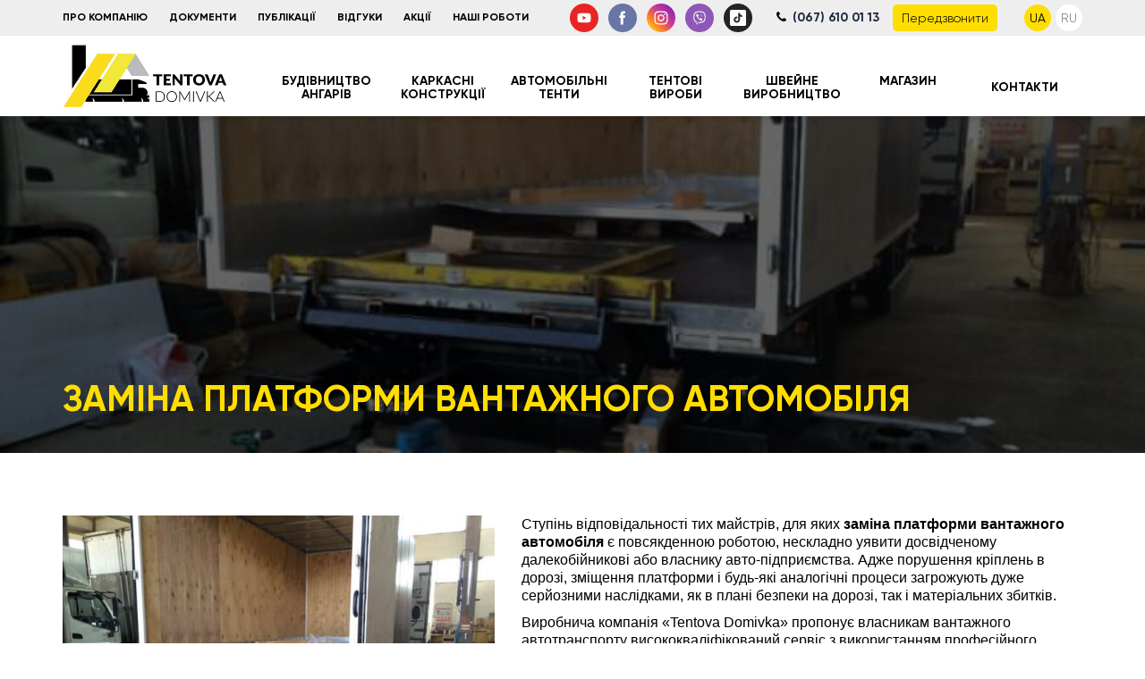

--- FILE ---
content_type: text/html; charset=UTF-8
request_url: https://tentovadomivka.com.ua/uk/mi-viroblyayemo/remont-i-pererobka-pid-tir/zamina-platformi-vantazhnogo-avtomobilya/
body_size: 19768
content:
<!DOCTYPE html>
<html lang="uk">
<head>
	<meta charset="UTF-8">
	<title>Заміна платформи вантажного автомобіля (Дніпро) Наш Досвід і Якість для ВАС</title>

	<meta http-equiv="Cache-Control" content="no-cache">
	<meta http-equiv="cache-control" content="max-age=0">
	<meta http-equiv="expires" content="0">
	<meta http-equiv="expires" content="Tue, 01 Jan 1980 1:00:00 GMT">
	<meta http-equiv="pragma" content="no-cache">
	<meta http-equiv="Pragma" content="no-cache">

	<meta name="MobileOptimized" content="width">
	<meta name="format-detection" content="telephone=no">
	<meta name="google" value="notranslate">
	<meta http-equiv="X-UA-Compatible" content="IE=edge,chrome=1">
	<meta name="viewport" content="width=device-width, initial-scale=0.1, maximum-scale=1, minimum-scale=1">
	<!-- link -->
	<link rel="stylesheet" href="https://tentovadomivka.com.ua/wp-content/themes/Tentovka/css/font-awesome.min.css">
	<link rel="stylesheet" href="https://tentovadomivka.com.ua/wp-content/themes/Tentovka/css/colorbox.css">
	<link rel="stylesheet" href="https://tentovadomivka.com.ua/wp-content/themes/Tentovka/style.css?time=123">

	<meta name='robots' content='index, follow, max-image-preview:large, max-snippet:-1, max-video-preview:-1' />
<link rel="alternate" href="https://tentovadomivka.com.ua/my-proizvodim/remont_i_peredelka_pod_tir/zamena-platformy-gruzovogo-avtomobilya/" hreflang="ru" />
<link rel="alternate" href="https://tentovadomivka.com.ua/uk/mi-viroblyayemo/remont-i-pererobka-pid-tir/zamina-platformi-vantazhnogo-avtomobilya/" hreflang="uk" />

	<!-- This site is optimized with the Yoast SEO plugin v17.2.1 - https://yoast.com/wordpress/plugins/seo/ -->
	<meta name="description" content="Необхідна заміна Платформи вантажного автомобіля в Дніпрі?! Виконуємо будь-які види ремонтних робіт Вантажного транспорту, заміну і ремонт тенту ВІД 1м2." />
	<link rel="canonical" href="https://tentovadomivka.com.ua/uk/mi-viroblyayemo/remont-i-pererobka-pid-tir/zamina-platformi-vantazhnogo-avtomobilya/" />
	<meta property="og:locale" content="uk_UA" />
	<meta property="og:locale:alternate" content="ru_RU" />
	<meta property="og:type" content="article" />
	<meta property="og:title" content="Заміна платформи вантажного автомобіля (Дніпро) Наш Досвід і Якість для ВАС" />
	<meta property="og:description" content="Необхідна заміна Платформи вантажного автомобіля в Дніпрі?! Виконуємо будь-які види ремонтних робіт Вантажного транспорту, заміну і ремонт тенту ВІД 1м2." />
	<meta property="og:url" content="https://tentovadomivka.com.ua/uk/mi-viroblyayemo/remont-i-pererobka-pid-tir/zamina-platformi-vantazhnogo-avtomobilya/" />
	<meta property="og:site_name" content="Tentova Domivka" />
	<meta property="article:published_time" content="2017-09-08T13:31:31+00:00" />
	<meta property="article:modified_time" content="2017-10-22T10:46:31+00:00" />
	<meta property="og:image" content="https://tentovadomivka.com.ua/wp-content/uploads/2017/09/pzamena-platformy.jpg" />
	<meta property="og:image:width" content="667" />
	<meta property="og:image:height" content="500" />
	<meta name="twitter:card" content="summary" />
	<meta name="twitter:label1" content="Автор" />
	<meta name="twitter:data1" content="Павел Мехедов" />
	<script type="application/ld+json" class="yoast-schema-graph">{"@context":"https://schema.org","@graph":[{"@type":"WebSite","@id":"https://tentovadomivka.com.ua/uk/golovna/#website","url":"https://tentovadomivka.com.ua/uk/golovna/","name":"Tentova Domivka","description":"","potentialAction":[{"@type":"SearchAction","target":{"@type":"EntryPoint","urlTemplate":"https://tentovadomivka.com.ua/uk/golovna/?s={search_term_string}"},"query-input":"required name=search_term_string"}],"inLanguage":"uk"},{"@type":"ImageObject","@id":"https://tentovadomivka.com.ua/uk/mi-viroblyayemo/remont-i-pererobka-pid-tir/zamina-platformi-vantazhnogo-avtomobilya/#primaryimage","inLanguage":"uk","url":"https://tentovadomivka.com.ua/wp-content/uploads/2017/09/pzamena-platformy-667x500.jpg","contentUrl":"https://tentovadomivka.com.ua/wp-content/uploads/2017/09/pzamena-platformy-667x500.jpg","width":667,"height":500,"caption":"\u0417\u0430\u043c\u0435\u043d\u0430 \u043f\u043b\u0430\u0442\u0444\u043e\u0440\u043c\u044b \u0433\u0440\u0443\u0437\u043e\u0432\u043e\u0433\u043e \u0430\u0432\u0442\u043e\u043c\u043e\u0431\u0438\u043b\u044f"},{"@type":"WebPage","@id":"https://tentovadomivka.com.ua/uk/mi-viroblyayemo/remont-i-pererobka-pid-tir/zamina-platformi-vantazhnogo-avtomobilya/#webpage","url":"https://tentovadomivka.com.ua/uk/mi-viroblyayemo/remont-i-pererobka-pid-tir/zamina-platformi-vantazhnogo-avtomobilya/","name":"\u0417\u0430\u043c\u0456\u043d\u0430 \u043f\u043b\u0430\u0442\u0444\u043e\u0440\u043c\u0438 \u0432\u0430\u043d\u0442\u0430\u0436\u043d\u043e\u0433\u043e \u0430\u0432\u0442\u043e\u043c\u043e\u0431\u0456\u043b\u044f (\u0414\u043d\u0456\u043f\u0440\u043e) \u041d\u0430\u0448 \u0414\u043e\u0441\u0432\u0456\u0434 \u0456 \u042f\u043a\u0456\u0441\u0442\u044c \u0434\u043b\u044f \u0412\u0410\u0421","isPartOf":{"@id":"https://tentovadomivka.com.ua/uk/golovna/#website"},"primaryImageOfPage":{"@id":"https://tentovadomivka.com.ua/uk/mi-viroblyayemo/remont-i-pererobka-pid-tir/zamina-platformi-vantazhnogo-avtomobilya/#primaryimage"},"datePublished":"2017-09-08T13:31:31+00:00","dateModified":"2017-10-22T10:46:31+00:00","author":{"@id":"https://tentovadomivka.com.ua/uk/golovna/#/schema/person/788c994b05bdf7e5236ad3093bb5bb54"},"description":"\u041d\u0435\u043e\u0431\u0445\u0456\u0434\u043d\u0430 \u0437\u0430\u043c\u0456\u043d\u0430 \u041f\u043b\u0430\u0442\u0444\u043e\u0440\u043c\u0438 \u0432\u0430\u043d\u0442\u0430\u0436\u043d\u043e\u0433\u043e \u0430\u0432\u0442\u043e\u043c\u043e\u0431\u0456\u043b\u044f \u0432 \u0414\u043d\u0456\u043f\u0440\u0456?! \u0412\u0438\u043a\u043e\u043d\u0443\u0454\u043c\u043e \u0431\u0443\u0434\u044c-\u044f\u043a\u0456 \u0432\u0438\u0434\u0438 \u0440\u0435\u043c\u043e\u043d\u0442\u043d\u0438\u0445 \u0440\u043e\u0431\u0456\u0442 \u0412\u0430\u043d\u0442\u0430\u0436\u043d\u043e\u0433\u043e \u0442\u0440\u0430\u043d\u0441\u043f\u043e\u0440\u0442\u0443, \u0437\u0430\u043c\u0456\u043d\u0443 \u0456 \u0440\u0435\u043c\u043e\u043d\u0442 \u0442\u0435\u043d\u0442\u0443 \u0412\u0406\u0414 1\u043c2.","breadcrumb":{"@id":"https://tentovadomivka.com.ua/uk/mi-viroblyayemo/remont-i-pererobka-pid-tir/zamina-platformi-vantazhnogo-avtomobilya/#breadcrumb"},"inLanguage":"uk","potentialAction":[{"@type":"ReadAction","target":["https://tentovadomivka.com.ua/uk/mi-viroblyayemo/remont-i-pererobka-pid-tir/zamina-platformi-vantazhnogo-avtomobilya/"]}]},{"@type":"BreadcrumbList","@id":"https://tentovadomivka.com.ua/uk/mi-viroblyayemo/remont-i-pererobka-pid-tir/zamina-platformi-vantazhnogo-avtomobilya/#breadcrumb","itemListElement":[{"@type":"ListItem","position":1,"name":"\u0413\u043b\u0430\u0432\u043d\u0430\u044f \u0441\u0442\u0440\u0430\u043d\u0438\u0446\u0430","item":"https://tentovadomivka.com.ua/uk/golovna/"},{"@type":"ListItem","position":2,"name":"\u0417\u0430\u043c\u0456\u043d\u0430 \u043f\u043b\u0430\u0442\u0444\u043e\u0440\u043c\u0438 \u0432\u0430\u043d\u0442\u0430\u0436\u043d\u043e\u0433\u043e \u0430\u0432\u0442\u043e\u043c\u043e\u0431\u0456\u043b\u044f"}]},{"@type":"Person","@id":"https://tentovadomivka.com.ua/uk/golovna/#/schema/person/788c994b05bdf7e5236ad3093bb5bb54","name":"\u041f\u0430\u0432\u0435\u043b \u041c\u0435\u0445\u0435\u0434\u043e\u0432","sameAs":["https://tentovadomivka.com.ua"],"url":"https://tentovadomivka.com.ua/uk/author/svetyk/"}]}</script>
	<!-- / Yoast SEO plugin. -->


<link rel="alternate" type="application/rss+xml" title="Tentova Domivka &raquo; Заміна платформи вантажного автомобіля Канал коментарів" href="https://tentovadomivka.com.ua/uk/mi-viroblyayemo/remont-i-pererobka-pid-tir/zamina-platformi-vantazhnogo-avtomobilya/feed/" />
<script type="text/javascript">
window._wpemojiSettings = {"baseUrl":"https:\/\/s.w.org\/images\/core\/emoji\/14.0.0\/72x72\/","ext":".png","svgUrl":"https:\/\/s.w.org\/images\/core\/emoji\/14.0.0\/svg\/","svgExt":".svg","source":{"concatemoji":"https:\/\/tentovadomivka.com.ua\/wp-includes\/js\/wp-emoji-release.min.js?ver=6.1.9"}};
/*! This file is auto-generated */
!function(e,a,t){var n,r,o,i=a.createElement("canvas"),p=i.getContext&&i.getContext("2d");function s(e,t){var a=String.fromCharCode,e=(p.clearRect(0,0,i.width,i.height),p.fillText(a.apply(this,e),0,0),i.toDataURL());return p.clearRect(0,0,i.width,i.height),p.fillText(a.apply(this,t),0,0),e===i.toDataURL()}function c(e){var t=a.createElement("script");t.src=e,t.defer=t.type="text/javascript",a.getElementsByTagName("head")[0].appendChild(t)}for(o=Array("flag","emoji"),t.supports={everything:!0,everythingExceptFlag:!0},r=0;r<o.length;r++)t.supports[o[r]]=function(e){if(p&&p.fillText)switch(p.textBaseline="top",p.font="600 32px Arial",e){case"flag":return s([127987,65039,8205,9895,65039],[127987,65039,8203,9895,65039])?!1:!s([55356,56826,55356,56819],[55356,56826,8203,55356,56819])&&!s([55356,57332,56128,56423,56128,56418,56128,56421,56128,56430,56128,56423,56128,56447],[55356,57332,8203,56128,56423,8203,56128,56418,8203,56128,56421,8203,56128,56430,8203,56128,56423,8203,56128,56447]);case"emoji":return!s([129777,127995,8205,129778,127999],[129777,127995,8203,129778,127999])}return!1}(o[r]),t.supports.everything=t.supports.everything&&t.supports[o[r]],"flag"!==o[r]&&(t.supports.everythingExceptFlag=t.supports.everythingExceptFlag&&t.supports[o[r]]);t.supports.everythingExceptFlag=t.supports.everythingExceptFlag&&!t.supports.flag,t.DOMReady=!1,t.readyCallback=function(){t.DOMReady=!0},t.supports.everything||(n=function(){t.readyCallback()},a.addEventListener?(a.addEventListener("DOMContentLoaded",n,!1),e.addEventListener("load",n,!1)):(e.attachEvent("onload",n),a.attachEvent("onreadystatechange",function(){"complete"===a.readyState&&t.readyCallback()})),(e=t.source||{}).concatemoji?c(e.concatemoji):e.wpemoji&&e.twemoji&&(c(e.twemoji),c(e.wpemoji)))}(window,document,window._wpemojiSettings);
</script>
<style type="text/css">
img.wp-smiley,
img.emoji {
	display: inline !important;
	border: none !important;
	box-shadow: none !important;
	height: 1em !important;
	width: 1em !important;
	margin: 0 0.07em !important;
	vertical-align: -0.1em !important;
	background: none !important;
	padding: 0 !important;
}
</style>
	<link rel='stylesheet' id='wp-block-library-css' href='https://tentovadomivka.com.ua/wp-includes/css/dist/block-library/style.min.css?ver=6.1.9' type='text/css' media='all' />
<link rel='stylesheet' id='wc-blocks-vendors-style-css' href='https://tentovadomivka.com.ua/wp-content/plugins/woocommerce/packages/woocommerce-blocks/build/wc-blocks-vendors-style.css?ver=8.5.1' type='text/css' media='all' />
<link rel='stylesheet' id='wc-blocks-style-css' href='https://tentovadomivka.com.ua/wp-content/plugins/woocommerce/packages/woocommerce-blocks/build/wc-blocks-style.css?ver=8.5.1' type='text/css' media='all' />
<link rel='stylesheet' id='classic-theme-styles-css' href='https://tentovadomivka.com.ua/wp-includes/css/classic-themes.min.css?ver=1' type='text/css' media='all' />
<style id='global-styles-inline-css' type='text/css'>
body{--wp--preset--color--black: #000000;--wp--preset--color--cyan-bluish-gray: #abb8c3;--wp--preset--color--white: #ffffff;--wp--preset--color--pale-pink: #f78da7;--wp--preset--color--vivid-red: #cf2e2e;--wp--preset--color--luminous-vivid-orange: #ff6900;--wp--preset--color--luminous-vivid-amber: #fcb900;--wp--preset--color--light-green-cyan: #7bdcb5;--wp--preset--color--vivid-green-cyan: #00d084;--wp--preset--color--pale-cyan-blue: #8ed1fc;--wp--preset--color--vivid-cyan-blue: #0693e3;--wp--preset--color--vivid-purple: #9b51e0;--wp--preset--gradient--vivid-cyan-blue-to-vivid-purple: linear-gradient(135deg,rgba(6,147,227,1) 0%,rgb(155,81,224) 100%);--wp--preset--gradient--light-green-cyan-to-vivid-green-cyan: linear-gradient(135deg,rgb(122,220,180) 0%,rgb(0,208,130) 100%);--wp--preset--gradient--luminous-vivid-amber-to-luminous-vivid-orange: linear-gradient(135deg,rgba(252,185,0,1) 0%,rgba(255,105,0,1) 100%);--wp--preset--gradient--luminous-vivid-orange-to-vivid-red: linear-gradient(135deg,rgba(255,105,0,1) 0%,rgb(207,46,46) 100%);--wp--preset--gradient--very-light-gray-to-cyan-bluish-gray: linear-gradient(135deg,rgb(238,238,238) 0%,rgb(169,184,195) 100%);--wp--preset--gradient--cool-to-warm-spectrum: linear-gradient(135deg,rgb(74,234,220) 0%,rgb(151,120,209) 20%,rgb(207,42,186) 40%,rgb(238,44,130) 60%,rgb(251,105,98) 80%,rgb(254,248,76) 100%);--wp--preset--gradient--blush-light-purple: linear-gradient(135deg,rgb(255,206,236) 0%,rgb(152,150,240) 100%);--wp--preset--gradient--blush-bordeaux: linear-gradient(135deg,rgb(254,205,165) 0%,rgb(254,45,45) 50%,rgb(107,0,62) 100%);--wp--preset--gradient--luminous-dusk: linear-gradient(135deg,rgb(255,203,112) 0%,rgb(199,81,192) 50%,rgb(65,88,208) 100%);--wp--preset--gradient--pale-ocean: linear-gradient(135deg,rgb(255,245,203) 0%,rgb(182,227,212) 50%,rgb(51,167,181) 100%);--wp--preset--gradient--electric-grass: linear-gradient(135deg,rgb(202,248,128) 0%,rgb(113,206,126) 100%);--wp--preset--gradient--midnight: linear-gradient(135deg,rgb(2,3,129) 0%,rgb(40,116,252) 100%);--wp--preset--duotone--dark-grayscale: url('#wp-duotone-dark-grayscale');--wp--preset--duotone--grayscale: url('#wp-duotone-grayscale');--wp--preset--duotone--purple-yellow: url('#wp-duotone-purple-yellow');--wp--preset--duotone--blue-red: url('#wp-duotone-blue-red');--wp--preset--duotone--midnight: url('#wp-duotone-midnight');--wp--preset--duotone--magenta-yellow: url('#wp-duotone-magenta-yellow');--wp--preset--duotone--purple-green: url('#wp-duotone-purple-green');--wp--preset--duotone--blue-orange: url('#wp-duotone-blue-orange');--wp--preset--font-size--small: 13px;--wp--preset--font-size--medium: 20px;--wp--preset--font-size--large: 36px;--wp--preset--font-size--x-large: 42px;--wp--preset--spacing--20: 0.44rem;--wp--preset--spacing--30: 0.67rem;--wp--preset--spacing--40: 1rem;--wp--preset--spacing--50: 1.5rem;--wp--preset--spacing--60: 2.25rem;--wp--preset--spacing--70: 3.38rem;--wp--preset--spacing--80: 5.06rem;}:where(.is-layout-flex){gap: 0.5em;}body .is-layout-flow > .alignleft{float: left;margin-inline-start: 0;margin-inline-end: 2em;}body .is-layout-flow > .alignright{float: right;margin-inline-start: 2em;margin-inline-end: 0;}body .is-layout-flow > .aligncenter{margin-left: auto !important;margin-right: auto !important;}body .is-layout-constrained > .alignleft{float: left;margin-inline-start: 0;margin-inline-end: 2em;}body .is-layout-constrained > .alignright{float: right;margin-inline-start: 2em;margin-inline-end: 0;}body .is-layout-constrained > .aligncenter{margin-left: auto !important;margin-right: auto !important;}body .is-layout-constrained > :where(:not(.alignleft):not(.alignright):not(.alignfull)){max-width: var(--wp--style--global--content-size);margin-left: auto !important;margin-right: auto !important;}body .is-layout-constrained > .alignwide{max-width: var(--wp--style--global--wide-size);}body .is-layout-flex{display: flex;}body .is-layout-flex{flex-wrap: wrap;align-items: center;}body .is-layout-flex > *{margin: 0;}:where(.wp-block-columns.is-layout-flex){gap: 2em;}.has-black-color{color: var(--wp--preset--color--black) !important;}.has-cyan-bluish-gray-color{color: var(--wp--preset--color--cyan-bluish-gray) !important;}.has-white-color{color: var(--wp--preset--color--white) !important;}.has-pale-pink-color{color: var(--wp--preset--color--pale-pink) !important;}.has-vivid-red-color{color: var(--wp--preset--color--vivid-red) !important;}.has-luminous-vivid-orange-color{color: var(--wp--preset--color--luminous-vivid-orange) !important;}.has-luminous-vivid-amber-color{color: var(--wp--preset--color--luminous-vivid-amber) !important;}.has-light-green-cyan-color{color: var(--wp--preset--color--light-green-cyan) !important;}.has-vivid-green-cyan-color{color: var(--wp--preset--color--vivid-green-cyan) !important;}.has-pale-cyan-blue-color{color: var(--wp--preset--color--pale-cyan-blue) !important;}.has-vivid-cyan-blue-color{color: var(--wp--preset--color--vivid-cyan-blue) !important;}.has-vivid-purple-color{color: var(--wp--preset--color--vivid-purple) !important;}.has-black-background-color{background-color: var(--wp--preset--color--black) !important;}.has-cyan-bluish-gray-background-color{background-color: var(--wp--preset--color--cyan-bluish-gray) !important;}.has-white-background-color{background-color: var(--wp--preset--color--white) !important;}.has-pale-pink-background-color{background-color: var(--wp--preset--color--pale-pink) !important;}.has-vivid-red-background-color{background-color: var(--wp--preset--color--vivid-red) !important;}.has-luminous-vivid-orange-background-color{background-color: var(--wp--preset--color--luminous-vivid-orange) !important;}.has-luminous-vivid-amber-background-color{background-color: var(--wp--preset--color--luminous-vivid-amber) !important;}.has-light-green-cyan-background-color{background-color: var(--wp--preset--color--light-green-cyan) !important;}.has-vivid-green-cyan-background-color{background-color: var(--wp--preset--color--vivid-green-cyan) !important;}.has-pale-cyan-blue-background-color{background-color: var(--wp--preset--color--pale-cyan-blue) !important;}.has-vivid-cyan-blue-background-color{background-color: var(--wp--preset--color--vivid-cyan-blue) !important;}.has-vivid-purple-background-color{background-color: var(--wp--preset--color--vivid-purple) !important;}.has-black-border-color{border-color: var(--wp--preset--color--black) !important;}.has-cyan-bluish-gray-border-color{border-color: var(--wp--preset--color--cyan-bluish-gray) !important;}.has-white-border-color{border-color: var(--wp--preset--color--white) !important;}.has-pale-pink-border-color{border-color: var(--wp--preset--color--pale-pink) !important;}.has-vivid-red-border-color{border-color: var(--wp--preset--color--vivid-red) !important;}.has-luminous-vivid-orange-border-color{border-color: var(--wp--preset--color--luminous-vivid-orange) !important;}.has-luminous-vivid-amber-border-color{border-color: var(--wp--preset--color--luminous-vivid-amber) !important;}.has-light-green-cyan-border-color{border-color: var(--wp--preset--color--light-green-cyan) !important;}.has-vivid-green-cyan-border-color{border-color: var(--wp--preset--color--vivid-green-cyan) !important;}.has-pale-cyan-blue-border-color{border-color: var(--wp--preset--color--pale-cyan-blue) !important;}.has-vivid-cyan-blue-border-color{border-color: var(--wp--preset--color--vivid-cyan-blue) !important;}.has-vivid-purple-border-color{border-color: var(--wp--preset--color--vivid-purple) !important;}.has-vivid-cyan-blue-to-vivid-purple-gradient-background{background: var(--wp--preset--gradient--vivid-cyan-blue-to-vivid-purple) !important;}.has-light-green-cyan-to-vivid-green-cyan-gradient-background{background: var(--wp--preset--gradient--light-green-cyan-to-vivid-green-cyan) !important;}.has-luminous-vivid-amber-to-luminous-vivid-orange-gradient-background{background: var(--wp--preset--gradient--luminous-vivid-amber-to-luminous-vivid-orange) !important;}.has-luminous-vivid-orange-to-vivid-red-gradient-background{background: var(--wp--preset--gradient--luminous-vivid-orange-to-vivid-red) !important;}.has-very-light-gray-to-cyan-bluish-gray-gradient-background{background: var(--wp--preset--gradient--very-light-gray-to-cyan-bluish-gray) !important;}.has-cool-to-warm-spectrum-gradient-background{background: var(--wp--preset--gradient--cool-to-warm-spectrum) !important;}.has-blush-light-purple-gradient-background{background: var(--wp--preset--gradient--blush-light-purple) !important;}.has-blush-bordeaux-gradient-background{background: var(--wp--preset--gradient--blush-bordeaux) !important;}.has-luminous-dusk-gradient-background{background: var(--wp--preset--gradient--luminous-dusk) !important;}.has-pale-ocean-gradient-background{background: var(--wp--preset--gradient--pale-ocean) !important;}.has-electric-grass-gradient-background{background: var(--wp--preset--gradient--electric-grass) !important;}.has-midnight-gradient-background{background: var(--wp--preset--gradient--midnight) !important;}.has-small-font-size{font-size: var(--wp--preset--font-size--small) !important;}.has-medium-font-size{font-size: var(--wp--preset--font-size--medium) !important;}.has-large-font-size{font-size: var(--wp--preset--font-size--large) !important;}.has-x-large-font-size{font-size: var(--wp--preset--font-size--x-large) !important;}
.wp-block-navigation a:where(:not(.wp-element-button)){color: inherit;}
:where(.wp-block-columns.is-layout-flex){gap: 2em;}
.wp-block-pullquote{font-size: 1.5em;line-height: 1.6;}
</style>
<link rel='stylesheet' id='woocommerce-layout-css' href='https://tentovadomivka.com.ua/wp-content/plugins/woocommerce/assets/css/woocommerce-layout.css?ver=7.0.0' type='text/css' media='all' />
<link rel='stylesheet' id='woocommerce-smallscreen-css' href='https://tentovadomivka.com.ua/wp-content/plugins/woocommerce/assets/css/woocommerce-smallscreen.css?ver=7.0.0' type='text/css' media='only screen and (max-width: 768px)' />
<link rel='stylesheet' id='woocommerce-general-css' href='https://tentovadomivka.com.ua/wp-content/plugins/woocommerce/assets/css/woocommerce.css?ver=7.0.0' type='text/css' media='all' />
<style id='woocommerce-inline-inline-css' type='text/css'>
.woocommerce form .form-row .required { visibility: visible; }
</style>
<link rel='stylesheet' id='xoo-wsc-css' href='https://tentovadomivka.com.ua/wp-content/plugins/woocommerce-side-cart-premium/public/css/xoo-wsc-public.css?ver=2.3' type='text/css' media='all' />
<style id='xoo-wsc-inline-css' type='text/css'>
.xoo-wsc-basket{display: none;}.xoo-wsc-footer a.xoo-wsc-ft-btn{
				background-color: #777;
				color: #fff;
				padding-top: 5px;
				padding-bottom: 5px;
			}

			.xoo-wsc-coupon-submit{
				background-color: #777;
				color: #fff;
			}
			.xoo-wsc-header{
				background-color: #ffffff;
				color: #000000;
				border-bottom-width: 1px;
				border-bottom-color: #eeeeee;
				border-bottom-style: solid;
				padding: 10px 20px;
			}
			.xoo-wsc-ctxt{
				font-size: 20px;
			}
			.xoo-wsc-close{
				font-size: 20px;
			}
			.xoo-wsc-container{
				width: 300px;
			}
			.xoo-wsc-body{
				background-color: #ffffff;
				font-size: 14px;
				color: #000000;
			}
			input[type='number'].xoo-wsc-qty{
				background-color: #ffffff;
			}
			.xoo-wsc-qtybox{
				border-color: #000000;
			}
			.xoo-wsc-chng{
				border-color: #000000;
			}
			a.xoo-wsc-remove{
				color: #000000;
			}
			a.xoo-wsc-pname{
				color: #000000;
				font-size: 16px;
			}
			.xoo-wsc-img-col{
				width: 35%;
			}
			.xoo-wsc-sum-col{
				width: 60%;
			}
			.xoo-wsc-product{
				border-top-style: solid;
				border-top-color: #eeeeee;
				border-top-width: 1px;
			}
			.xoo-wsc-basket{
				background-color: #ffffff;
				bottom: 12px;
				position: fixed;
			}
			.xoo-wsc-basket .xoo-wsc-bki{
				color: #000000;
				font-size: 35px;
			}
			.xoo-wsc-basket img.xoo-wsc-bki{
				width: 35px;
				height: 35px;
			}
			.xoo-wsc-items-count{
				background-color: #cc0086;
				color: #ffffff;
			}
			.xoo-wsc-footer{
				background-color: #ffffff;
			}
			.xoo-wsc-footer a.xoo-wsc-ft-btn{
				margin: 4px 0;
			}
			.xoo-wsc-wp-item img.size-shop_catalog, .xoo-wsc-rp-item img.wp-post-image{
				width: 75px;
			}
			li.xoo-wsc-rp-item{
				background-color: #fff;
			}
		.xoo-wsc-footer{
				position: absolute;
			}
			.xoo-wsc-container{
				top: 0;
				bottom: 0;
			}
				.xoo-wsc-basket{
					right: 0;
				}
				.xoo-wsc-basket, .xoo-wsc-container{
					transition-property: right;
				}
				.xoo-wsc-items-count{
					left: -15px;
				}
				.xoo-wsc-container{
					right: -300px;
				}
				.xoo-wsc-modal.xoo-wsc-active .xoo-wsc-basket{
					right: 300px;
				}
				.xoo-wsc-modal.xoo-wsc-active .xoo-wsc-container{
					right: 0;
				}
			
.xoo-wsc-basket{ bottom:96px; right:15px; } .xoo-wsc-items-count{background-color:#ffdd00;color:#000;}
</style>
<link rel='stylesheet' id='xoo-wsc-fonts-css' href='https://tentovadomivka.com.ua/wp-content/plugins/woocommerce-side-cart-premium/lib/fonts/xoo-wsc-fonts.css?ver=2.3' type='text/css' media='all' />
<link rel='stylesheet' id='tablepress-default-css' href='https://tentovadomivka.com.ua/wp-content/plugins/tablepress/css/default.min.css?ver=1.14' type='text/css' media='all' />
<link rel='stylesheet' id='jquery-lazyloadxt-fadein-css-css' href='//tentovadomivka.com.ua/wp-content/plugins/a3-lazy-load/assets/css/jquery.lazyloadxt.fadein.css?ver=6.1.9' type='text/css' media='all' />
<link rel='stylesheet' id='a3a3_lazy_load-css' href='//tentovadomivka.com.ua/wp-content/uploads/sass/a3_lazy_load.min.css?ver=1633064511' type='text/css' media='all' />
<script type='text/javascript' src='https://tentovadomivka.com.ua/wp-includes/js/jquery/jquery.min.js?ver=3.6.1' id='jquery-core-js'></script>
<script type='text/javascript' src='https://tentovadomivka.com.ua/wp-includes/js/jquery/jquery-migrate.min.js?ver=3.3.2' id='jquery-migrate-js'></script>
<link rel="https://api.w.org/" href="https://tentovadomivka.com.ua/wp-json/" /><link rel="alternate" type="application/json" href="https://tentovadomivka.com.ua/wp-json/wp/v2/posts/500" /><link rel="EditURI" type="application/rsd+xml" title="RSD" href="https://tentovadomivka.com.ua/xmlrpc.php?rsd" />
<link rel="wlwmanifest" type="application/wlwmanifest+xml" href="https://tentovadomivka.com.ua/wp-includes/wlwmanifest.xml" />
<link rel='shortlink' href='https://tentovadomivka.com.ua/?p=500' />
<link rel="alternate" type="application/json+oembed" href="https://tentovadomivka.com.ua/wp-json/oembed/1.0/embed?url=https%3A%2F%2Ftentovadomivka.com.ua%2Fuk%2Fmi-viroblyayemo%2Fremont-i-pererobka-pid-tir%2Fzamina-platformi-vantazhnogo-avtomobilya%2F" />
<link rel="alternate" type="text/xml+oembed" href="https://tentovadomivka.com.ua/wp-json/oembed/1.0/embed?url=https%3A%2F%2Ftentovadomivka.com.ua%2Fuk%2Fmi-viroblyayemo%2Fremont-i-pererobka-pid-tir%2Fzamina-platformi-vantazhnogo-avtomobilya%2F&#038;format=xml" />
<script type="text/javascript">
let buyone_ajax = {"ajaxurl":"https:\/\/tentovadomivka.com.ua\/wp-admin\/admin-ajax.php","variation":0,"tel_mask":"+38 (099) 99-99-999","work_mode":0,"success_action":5,"after_message_form":"","yandex_metrica":{"transfer_data_to_yandex_commerce":false,"data_layer":"dataLayer","goal_id":""},"add_an_order_to_woo_commerce":true};
window.dataLayer = window.dataLayer || [];
</script>
        <script>
          window.WCUS_APP_STATE = [];
        </script>
            <script id="not_delayed">
      (function(){
        fetch("https://tentovadomivka.com.ua/wp-admin/admin-ajax.php?action=check_user_agent", {credentials: 'same-origin'})
          .then(res => res.json())
          .then(data => {
            if(data.allow) {
              console.log("allowed - trigger event");
              if (window.navigator.userAgent.match(/Mobi/)) {
                setTimeout(() => window.dispatchEvent(new Event("wheel")), 1);
              } else {
                setTimeout(() => window.dispatchEvent(new Event("wheel")), 1);
              }
            } else {
            }
          })
          .catch(err => console.error("UA check failed", err));
      })();
    </script>
    	<noscript><style>.woocommerce-product-gallery{ opacity: 1 !important; }</style></noscript>
	<link rel="icon" href="https://tentovadomivka.com.ua/wp-content/uploads/2017/09/cropped-Fin_Logo_TD-01-150x150.png" sizes="32x32" />
<link rel="icon" href="https://tentovadomivka.com.ua/wp-content/uploads/2017/09/cropped-Fin_Logo_TD-01-300x300.png" sizes="192x192" />
<link rel="apple-touch-icon" href="https://tentovadomivka.com.ua/wp-content/uploads/2017/09/cropped-Fin_Logo_TD-01-300x300.png" />
<meta name="msapplication-TileImage" content="https://tentovadomivka.com.ua/wp-content/uploads/2017/09/cropped-Fin_Logo_TD-01-300x300.png" />
		<style type="text/css" id="wp-custom-css">
			/*
Здесь можно добавить ваши CSS-стили.

Нажмите на значок помощи выше, чтобы узнать больше.
*/
#section-1new .row {
    margin:0 -25px;
}
#section-1new .item {
    float:left;
    width:25%;
    padding:0 25px;
}
#section-1new b,#section-1new strong {
    font-weight: bold;
    font-size: 25px;
}

#section-1new b:hover,#section-1new strong:hover {
  color:#ffdd00;
  cursor: pointer;
}
#section-1new b:after,#section-1new strong:after {
	display: block;
	position: absolute;
	width: 0;/*задаём длину линии до наведения курсора*/
	height: 3px; /*задаём ширину линии*/
	background-color: #ffdd00; /*задаём цвет линии*/
	content: "";
	transition: width 0.3s ease-out; /*задаём время анимации*/
}

#section-1new b:hover:after,#section-1new strong:hover:after,
#section-1new b:focus:after,#section-1new strong:focus:after {
	width: 10%; /*устанавливаем значение 100% чтобы ссылка подчёркивалась полностью*/
}

.header-top {
	background: url(../wp-content/uploads/2019/09/onas-1.jpg) no-repeat;
    background-size: 100%;
    height: 100vh;
}

#section-11new {
  min-height: 750px;
    padding: 20px 0;
    margin-bottom: 60px;
    background: url(../wp-content/uploads/2019/09/pochemynas.jpg) no-repeat;
    position: relative;
    /* width: 100%; */
    background-size: 100%;
}


.text1-1 p {
    text-align: center;
    font-size: 38px;
}
.text1-2 p {
    text-align: center;
    font-size: 14px;
}		</style>
			<meta name="google-site-verification" content="RGrwlZ0Yj19JOMX7_WxoBd1RxZuHl1Dxz6tCgSZuhd4" />
	<!-- Google Tag Manager -->
<script>(function(w,d,s,l,i){w[l]=w[l]||[];w[l].push({'gtm.start':
new Date().getTime(),event:'gtm.js'});var f=d.getElementsByTagName(s)[0],
j=d.createElement(s),dl=l!='dataLayer'?'&l='+l:'';j.async=true;j.src=
'https://www.googletagmanager.com/gtm.js?id='+i+dl;f.parentNode.insertBefore(j,f);
})(window,document,'script','dataLayer','GTM-N6CQH4B');</script>
<!-- End Google Tag Manager -->
</head>
<body data-rsssl=1 class="post-template-default single single-post postid-500 single-format-standard theme-Tentovka woocommerce-no-js">

	
		<div id="page" class="float">
		<div class="fixed-box">
			<div id="menu-1" class="float">
				<div class="wrap">
					<div class="logo" style="display: none;"><a href="https://tentovadomivka.com.ua/uk/golovna"><img src="https://tentovadomivka.com.ua/wp-content/themes/Tentovka/img/logo.jpg" alt=""></a></div>
					<div class="item-1">
													<div class="la-menu-new">
								<a href="https://tentovadomivka.com.ua/uk/about-company-2/">Про КОМПАНію</a>
								<a href="https://tentovadomivka.com.ua/uk/documents-2/">Документи</a>
								<a href="/uk/category/blog-uk/">Публікації</a>
								<a href="https://tentovadomivka.com.ua/uk/customer-feedback-2/">Відгуки</a>
								<a href="/uk/category/promotion-uk/">Акції</a>
								<a href="https://tentovadomivka.com.ua/uk/nashi-roboti/">Наші роботи</a>
							</div>
												<!-- <div class="adress">
							<i class="fa fa-home" aria-hidden="true"></i>
							смт. Слобожанське, вул. Василя Сухомлинського, 88-В						</div> -->
						<!-- <div class="time">
							<i class="fa fa-clock-o"></i>
							<span>Пн - Пт 08:00 - 17:00</span>
						</div> -->
					</div>
					<ul class="languages languages-2">	<li class="lang-item lang-item-32 lang-item-ru lang-item-first"><a  lang="ru-RU" hreflang="ru-RU" href="https://tentovadomivka.com.ua/my-proizvodim/remont_i_peredelka_pod_tir/zamena-platformy-gruzovogo-avtomobilya/">RU</a></li>
	<li class="lang-item lang-item-71 lang-item-uk current-lang"><a  lang="uk" hreflang="uk" href="https://tentovadomivka.com.ua/uk/mi-viroblyayemo/remont-i-pererobka-pid-tir/zamina-platformi-vantazhnogo-avtomobilya/">UA</a></li>
</ul>
					<!-- <div class="item-2">
						<span>Наш курс на</span>
						<span>14.01.2026</span>
						<span>$ 24.91 € 27.50</span>
					</div> -->
					<div id="callback">Передзвонити</div>
					<div class="phone">
						<i class="fa fa-phone" aria-hidden="true"></i>
						<a href="tel:0676100113" onclick="trackTelClick()">(067) 610 01 13</a>
					</div>
					<div class="burger" style="display: none;"><img src="https://tentovadomivka.com.ua/wp-content/themes/Tentovka/img/burger.svg" alt=""></div>
					<div class="soc-links">
						<a href="https://www.youtube.com/channel/UCH1nDtWsDH4kmdKydtx7LJw?disable_polymer=true" class="youtube">
							<svg viewBox="0 0 24 24" id="icon-youtube">
							    <path fill-rule="evenodd" clip-rule="evenodd" d="M19.8144 5.41728C20.6786 5.65197 21.352 6.32558 21.5822 7.18578C22 8.74562 22 12 22 12C22 12 22 15.2544 21.5811 16.8131C21.3517 17.6738 20.678 18.3477 19.8133 18.5816C18.2544 19 12 19 12 19C12 19 5.74556 19 4.18556 18.5827C3.32137 18.348 2.64803 17.6744 2.41778 16.8142C2 15.2544 2 12 2 12C2 12 2 8.74562 2.41778 7.18578C2.64776 6.32526 3.32186 5.65173 4.18667 5.41839C5.74556 5 12 5 12 5C12 5 18.2544 5 19.8144 5.41728ZM9.95465 9.04588V14.9541L15.1824 12L9.95465 9.04588Z"></path>
							</svg>
						</a>
						<a href="https://www.facebook.com/tentovadomivka" class="facebook">
							<svg viewBox="0 0 24 24" id="icon-facebook">
							    <path d="m15.6376 11.9807h-2.6695v10.0193h-4.04452v-10.0193h-1.92358v-3.52113h1.92358v-2.27859c0-1.62945.75551-4.18098 4.08052-4.18098l2.9959.01284v3.41789h-2.1737c-.3566 0-.8579.18251-.8579.9598v2.07232h3.0225z"></path>
							</svg>
						</a>
						<a href="https://www.instagram.com/tentovadomivka.com.ua/" class="instagram">
							<svg viewBox="0 0 24 24" id="icon-instagram">
							    <path d="m21.94 7.87667c-.0489-1.06445-.2178-1.79111-.4644-2.42778-.2556-.65778-.5978-1.21556-1.1534-1.77111-.5555-.55556-1.1133-.89778-1.7711-1.15334-.6367-.24666-1.3633-.41666-2.4278-.46444-1.0666-.04889-1.4077-.06-4.1233-.06-2.71556 0-3.05667.01111-4.12333.06-1.06445.04889-1.79111.21778-2.42667.46444-.65778.25556-1.21556.59778-1.77111 1.15334-.55556.55555-.89778 1.11333-1.15333 1.77111-.24778.63667-.41667 1.36333-.46556 2.42778-.04889 1.06666-.06 1.40777-.06 4.12333 0 2.7156.01111 3.0567.06 4.1233.04889 1.0645.21778 1.7911.46444 2.4278.25556.6578.59778 1.2156 1.15334 1.7711.55555.5567 1.11333.8978 1.77111 1.1534.63667.2477 1.36333.4166 2.42778.4644 1.06666.0489 1.40777.06 4.12333.06 2.7156 0 3.0567-.0122 4.1233-.06 1.0645-.0489 1.7911-.2178 2.4278-.4644.6578-.2556 1.2156-.5978 1.7711-1.1534.5556-.5555.8978-1.1133 1.1534-1.7711.2466-.6355.4166-1.3633.4644-2.4278.0489-1.0666.06-1.4077.06-4.1233 0-2.71556-.0111-3.05667-.06-4.12333zm-1.7878 8.17003c-.0444.9766-.2078 1.5066-.3444 1.86-.1607.4347-.4165.828-.7489 1.1511-.3229.3325-.7163.5884-1.1511.7489-.3534.1377-.8834.3011-1.86.3444-1.0556.0478-1.3722.0589-4.0467.0589-2.67443 0-2.9911-.01-4.04666-.0589-.97666-.0444-1.50666-.2078-1.85999-.3444-.46778-.1811-.80112-.3989-1.15112-.7489s-.56777-.6845-.74889-1.1511c-.13666-.3534-.3-.8834-.34444-1.86-.05-1.0556-.06-1.3723-.06-4.0467 0-2.67444.01-2.99111.05889-4.04667.04444-.97666.20778-1.50666.34444-1.86.18223-.46777.39889-.80111.74889-1.15111.32294-.33249.71628-.58839 1.15111-.74889.35334-.13666.88334-.3 1.86-.34444 1.05556-.04889 1.37223-.06 4.04667-.06 2.6744 0 2.9911.01 4.0467.05889.9766.04444 1.5066.20778 1.86.34444.4677.18222.8011.39889 1.1511.74889s.5678.68445.7489 1.15111c.1366.35334.3.88334.3444 1.86.0478 1.05667.0578 1.37334.0578 4.04668.0011 2.6755-.0089 2.9922-.0567 4.0478zm-8.1522-9.17892c-2.83445 0-5.13222 2.29777-5.13222 5.13222 0 2.8344 2.29777 5.1322 5.13222 5.1322 2.8344 0 5.1322-2.2978 5.1322-5.1322 0-2.83445-2.2978-5.13222-5.1322-5.13222zm0 8.47442c-1.1943 0-2.2978-.6371-2.89493-1.6714-.59713-1.0342-.59713-2.3085 0-3.3427.59713-1.0343 1.70063-1.67143 2.89493-1.67143 1.8462 0 3.3428 1.49663 3.3428 3.34273 0 1.8462-1.4966 3.3428-3.3428 3.3428zm5.3289-9.86887c-.6618 0-1.1983.53652-1.1983 1.19834s.5365 1.19833 1.1983 1.19833 1.1983-.53651 1.1983-1.19833-.5365-1.19834-1.1983-1.19834z"></path>
							</svg>
						</a>
						<a href="viber://chat?number=%2B380670070043" class="viber">
							<svg viewBox="0 0 24 24" id="icon-viber">
							    <g>
							        <path d="m19.4936 13.21c-.479 4.0643-3.2999 4.3206-3.8199 4.4966-.222.0751-2.2789.6144-4.8659.4353l-2.80389 3.1988-.003-3.6856-.022-.0062c-3.7669-1.1023-3.6399-5.2355-3.5979-7.4051.042-2.16953.42899-3.94696 1.57896-5.14186 2.06394-1.96989 6.31583-1.67553 6.31583-1.67553 3.5909.01646 5.3129 1.15579 5.7108 1.53762 1.326 1.19593 2.001 4.05608 1.507 8.24597zm-.526-9.26076c-.472-.45697-2.3779-1.91534-6.6228-1.9349 0 0-5.00587-.31802-7.4468 2.04091-1.35797 1.43161-1.83595 3.52604-1.88695 6.12375-.05 2.5977-.116 7.4648 4.33688 8.7852l.004.0011-.002 2.0141s-.028.8162.48099.9819c.61598.2017.97797-.4179 1.56695-1.0858.323-.3664.76903-.9047 1.10493-1.3164 3.046.2686 5.3879-.3479 5.6539-.4384.615-.211 4.0949-.6803 4.6609-5.5464.5829-5.02042-.284-8.19344-1.85-9.62506z"></path>
							        <path d="m16.2517 13.8168c-.2782-.2451-.5612-.4843-.849-.7173-.262-.2028-.68-.4755-.914-.6145-.419-.2459-.8479-.0916-1.0249.1503l-.368.4868c-.188.247-.479.2048-.555.1894-.543-.14-1.121-.4899-1.711-1.0786-.598-.5939-.95894-1.2145-1.08894-1.8598l-.009-.0422c-.03959-.1973.00126-.40267.113-.56809l.02-.01647c.24804-.23774.70794-.52695.76994-.80174.181-.47858-.6039-1.47485-.71594-1.65084 0 0-.57099-.77807-.77398-.92628-.219-.18834-.55899-.29538-.90098-.07822l-.017.01338c-.98397.68545-1.33996 1.0786-1.24296 1.66628l.05099.23671c.49899 1.61893 1.46196 3.34487 2.89893 4.88147 1.42094 1.5181 2.95894 2.4269 4.47384 3.0568.394.1348.802.0185 1.221-.35l.007-.0051c.321-.3088.575-.6392.765-.9932l.002-.0072c.183-.3767.12-.7307-.151-.9716zm-2.359-3.5456c-.061-.0005-.1108-.0504-.1129-.1132-.02-.41989-.13-.741-.327-.9561-.196-.21305-.49-.33244-.872-.35405-.0629-.00494-.1105-.06072-.107-.12556.001-.03131.0142-.06089.0365-.08216.0224-.02126.0521-.03244.0825-.03105.442.0247.786.16879 1.023.42712.2359.2573.3679.62987.3899 1.1095.0035.0652-.0446.1211-.108.1255z"></path>
							        <path d="m15.0135 10.6674h-.003c-.0632-.0028-.1123-.0575-.11-.1225.017-.80584-.211-1.48615-.68-2.02545-.2339-.26993-.5214-.48507-.843-.6309-.3588-.15801-.7414-.25131-1.131-.27582-.0629-.006-.1096-.06274-.1049-.12762.0037-.065.0578-.11467.1209-.11116.904.06999 1.618.40139 2.125.98495.509.58458.758 1.32252.739 2.1912 0 .0644-.0505.1167-.113.1173z"></path>
							        <path d="m16.1613 11.1404c-.0302-.0002-.0591-.0129-.0803-.0351s-.0329-.0521-.0327-.0832c-.005-.7122-.1089-1.35651-.3109-1.91537-.1935-.5442-.4996-1.03864-.897-1.44911-.3816-.39642-.8365-.71-1.338-.92216-.5199-.21127-1.074-.31885-1.6329-.317-.0632-.00168-.1132-.05544-.112-.12041 0-.06458.0502-.11724.113-.11836 1.2399.00926 2.2929.44873 3.1289 1.30605.419.43124.739.9479.951 1.53557.2109.58458.3199 1.25769.3259 1.99769.0012.065-.0488.1187-.112.1204z"></path>
							    </g>
							</svg>
						</a>

						<a href="https://www.tiktok.com/@tentovadomivka.com.ua?_t=ZM-8tr9Hjz6sA2&_r=1 " class="tiktok">
						    <svg viewBox="0 0 1000 1000" id="icon-tiktok" xmlns="http://www.w3.org/2000/svg" shape-rendering="geometricPrecision" text-rendering="geometricPrecision" image-rendering="optimizeQuality" fill-rule="evenodd" clip-rule="evenodd">
						    	<path d="M906.25 0H93.75C42.19 0 0 42.19 0 93.75v812.49c0 51.57 42.19 93.75 93.75 93.75l812.5.01c51.56 0 93.75-42.19 93.75-93.75V93.75C1000 42.19 957.81 0 906.25 0zM684.02 319.72c-32.42-21.13-55.81-54.96-63.11-94.38-1.57-8.51-2.45-17.28-2.45-26.25H515l-.17 414.65c-1.74 46.43-39.96 83.7-86.8 83.7-14.57 0-28.27-3.63-40.35-9.99-27.68-14.57-46.63-43.58-46.63-76.97 0-47.96 39.02-86.98 86.97-86.98 8.95 0 17.54 1.48 25.66 4.01V421.89c-8.41-1.15-16.95-1.86-25.66-1.86-105.01 0-190.43 85.43-190.43 190.45 0 64.42 32.18 121.44 81.3 155.92 30.93 21.72 68.57 34.51 109.14 34.51 105.01 0 190.43-85.43 190.43-190.43V400.21c40.58 29.12 90.3 46.28 143.95 46.28V343.03c-28.89 0-55.8-8.59-78.39-23.31z"/>
							</svg>
						</a>
					</div>
				</div>
				<nav class="nav-menu" style="display: none;">
					<div class="menu-mob-menyu-uk-container"><ul id="menu-mob-menyu-uk" class="menu"><li id="menu-item-2587" class="menu-item menu-item-type-post_type menu-item-object-page menu-item-2587"><a href="https://tentovadomivka.com.ua/uk/about-company-2/">Про компанію</a></li>
<li id="menu-item-2591" class="menu-item menu-item-type-custom menu-item-object-custom menu-item-has-children menu-item-2591"><a href="#">Будівництво ангарів</a>
<ul class="sub-menu">
	<li id="menu-item-2988" class="menu-item menu-item-type-taxonomy menu-item-object-category menu-item-2988"><a href="https://tentovadomivka.com.ua/uk/category/mi-viroblyayemo/karkasni-sporudi/">Будівництво ангарів</a></li>
	<li id="menu-item-2989" class="menu-item menu-item-type-taxonomy menu-item-object-category menu-item-2989"><a href="https://tentovadomivka.com.ua/uk/category/mi-viroblyayemo/remont-anhariv-i-ploskoho-dakhu/">Ремонт ангарів</a></li>
	<li id="menu-item-2993" class="menu-item menu-item-type-post_type menu-item-object-post menu-item-2993"><a href="https://tentovadomivka.com.ua/uk/bez-rubriki-uk/zernoshovishha-z-pvh/">Зерносховище</a></li>
	<li id="menu-item-2990" class="menu-item menu-item-type-post_type menu-item-object-post menu-item-2990"><a href="https://tentovadomivka.com.ua/uk/bez-rubriki-uk/tentovi-angari/">Тентовий ангар</a></li>
	<li id="menu-item-2991" class="menu-item menu-item-type-post_type menu-item-object-post menu-item-2991"><a href="https://tentovadomivka.com.ua/uk/bez-rubriki-uk/skladski-primishhennya-z-pvh/">Складські приміщення з тенту</a></li>
	<li id="menu-item-2992" class="menu-item menu-item-type-post_type menu-item-object-post menu-item-2992"><a href="https://tentovadomivka.com.ua/uk/bez-rubriki-uk/promislovi-primishhennya/">Швидкобудівні ангари з тенту</a></li>
</ul>
</li>
<li id="menu-item-2592" class="menu-item menu-item-type-custom menu-item-object-custom menu-item-has-children menu-item-2592"><a href="#">Каркасні конструкції</a>
<ul class="sub-menu">
	<li id="menu-item-2999" class="menu-item menu-item-type-taxonomy menu-item-object-category menu-item-2999"><a href="https://tentovadomivka.com.ua/uk/category/mi-viroblyayemo/pavil-yony-ta-namety/">Павільйони та Намети</a></li>
	<li id="menu-item-2997" class="menu-item menu-item-type-taxonomy menu-item-object-category menu-item-2997"><a href="https://tentovadomivka.com.ua/uk/category/mi-viroblyayemo/tentovi-nameti/">Тентові намети</a></li>
	<li id="menu-item-2996" class="menu-item menu-item-type-taxonomy menu-item-object-category menu-item-2996"><a href="https://tentovadomivka.com.ua/uk/category/mi-viroblyayemo/tentovi-pavilyony/">Тентові павільйони</a></li>
	<li id="menu-item-2995" class="menu-item menu-item-type-taxonomy menu-item-object-category menu-item-2995"><a href="https://tentovadomivka.com.ua/uk/category/mi-viroblyayemo/tentovi_navisu/">Тентові навіси</a></li>
	<li id="menu-item-2998" class="menu-item menu-item-type-taxonomy menu-item-object-category menu-item-2998"><a href="https://tentovadomivka.com.ua/uk/category/mi-viroblyayemo/tentovi-garazhi-ta-boksi/">Тентові гаражі та бокси</a></li>
	<li id="menu-item-5223" class="menu-item menu-item-type-post_type menu-item-object-post menu-item-5223"><a href="https://tentovadomivka.com.ua/uk/mi-viroblyayemo/karkasno-tentovi-konstruktsiyi/armijski-nameti/">Армійські намети</a></li>
</ul>
</li>
<li id="menu-item-2593" class="menu-item menu-item-type-custom menu-item-object-custom menu-item-has-children menu-item-2593"><a href="#">Автомобільні тенти</a>
<ul class="sub-menu">
	<li id="menu-item-3000" class="menu-item menu-item-type-taxonomy menu-item-object-category menu-item-3000"><a href="https://tentovadomivka.com.ua/uk/category/mi-viroblyayemo/avtomobilni-tenti/">Автомобільні тенти і накидки</a></li>
	<li id="menu-item-3004" class="menu-item menu-item-type-post_type menu-item-object-post menu-item-3004"><a href="https://tentovadomivka.com.ua/uk/mi-viroblyayemo/avtomobilni-tenti/tent-na-zernovoz/">Тент на зерновоз</a></li>
	<li id="menu-item-3005" class="menu-item menu-item-type-post_type menu-item-object-post menu-item-3005"><a href="https://tentovadomivka.com.ua/uk/mi-viroblyayemo/avtomobilni-tenti/tent-na-poluprichip/">Тент на напівпричіп</a></li>
	<li id="menu-item-3006" class="menu-item menu-item-type-post_type menu-item-object-post menu-item-3006"><a href="https://tentovadomivka.com.ua/uk/mi-viroblyayemo/avtomobilni-tenti/tent-na-furu-2/">Тент на фуру</a></li>
	<li id="menu-item-3007" class="menu-item menu-item-type-post_type menu-item-object-post menu-item-3007"><a href="https://tentovadomivka.com.ua/uk/mi-viroblyayemo/avtomobilni-tenti/tent-na-prichip/">Тент на причіп</a></li>
	<li id="menu-item-3008" class="menu-item menu-item-type-post_type menu-item-object-post menu-item-3008"><a href="https://tentovadomivka.com.ua/uk/mi-viroblyayemo/avtomobilni-tenti/tent-na-gazel/">Тент на ГАЗель</a></li>
	<li id="menu-item-3001" class="menu-item menu-item-type-taxonomy menu-item-object-category current-post-ancestor current-menu-parent current-post-parent menu-item-3001"><a href="https://tentovadomivka.com.ua/uk/category/mi-viroblyayemo/remont-i-pererobka-pid-tir/">Ремонт і переробка під TIR</a></li>
	<li id="menu-item-3002" class="menu-item menu-item-type-taxonomy menu-item-object-category menu-item-3002"><a href="https://tentovadomivka.com.ua/uk/category/mi-viroblyayemo/vorota-i-karkasi/">Ворота і каркаси</a></li>
	<li id="menu-item-3009" class="menu-item menu-item-type-post_type menu-item-object-post menu-item-3009"><a href="https://tentovadomivka.com.ua/uk/mi-viroblyayemo/avtomobilni-tenti/tent-na-samoskid-kamaz/">Тент на самоскид (КАМАЗ)</a></li>
	<li id="menu-item-3003" class="menu-item menu-item-type-taxonomy menu-item-object-category menu-item-3003"><a href="https://tentovadomivka.com.ua/uk/category/mi-viroblyayemo/zsuvni-dahi/">Зсувні дахи</a></li>
</ul>
</li>
<li id="menu-item-2594" class="menu-item menu-item-type-custom menu-item-object-custom menu-item-has-children menu-item-2594"><a href="#">Тентові вироби</a>
<ul class="sub-menu">
	<li id="menu-item-5679" class="menu-item menu-item-type-post_type menu-item-object-post menu-item-5679"><a href="https://tentovadomivka.com.ua/uk/mi-viroblyayemo/tent-pid-zamovlennya/">Тент під замовлення</a></li>
	<li id="menu-item-3011" class="menu-item menu-item-type-taxonomy menu-item-object-category menu-item-3011"><a href="https://tentovadomivka.com.ua/uk/category/mi-viroblyayemo/chokhly-dlya-obladnannya/">Чохли для обладнання</a></li>
	<li id="menu-item-4679" class="menu-item menu-item-type-taxonomy menu-item-object-category menu-item-4679"><a href="https://tentovadomivka.com.ua/uk/category/mi-viroblyayemo/tent-na-karkas-uk/">Тент на каркас</a></li>
	<li id="menu-item-4680" class="menu-item menu-item-type-taxonomy menu-item-object-category menu-item-4680"><a href="https://tentovadomivka.com.ua/uk/category/mi-viroblyayemo/shtory-y-zavisy/">Штори і завіси</a></li>
	<li id="menu-item-4681" class="menu-item menu-item-type-taxonomy menu-item-object-category menu-item-4681"><a href="https://tentovadomivka.com.ua/uk/category/promislovi-tentovi-peregorodki/">Промислові тентові перегородки</a></li>
	<li id="menu-item-3010" class="menu-item menu-item-type-taxonomy menu-item-object-category menu-item-3010"><a href="https://tentovadomivka.com.ua/uk/category/mi-viroblyayemo/myaki-vikna-pvh/">М&#8217;які вікна ПВХ</a></li>
	<li id="menu-item-3013" class="menu-item menu-item-type-taxonomy menu-item-object-category menu-item-3013"><a href="https://tentovadomivka.com.ua/uk/category/mi-viroblyayemo/trafaretnyi_druk/">Трафаретний друк на тенті</a></li>
</ul>
</li>
<li id="menu-item-6206" class="menu-item menu-item-type-custom menu-item-object-custom menu-item-has-children menu-item-6206"><a href="#">Швейне виробництво</a>
<ul class="sub-menu">
	<li id="menu-item-6207" class="menu-item menu-item-type-post_type menu-item-object-post menu-item-6207"><a href="https://tentovadomivka.com.ua/uk/mi-viroblyayemo/poshittya-serednih-ta-vazhkih-tkanin/">Пошиття середніх та важких тканин</a></li>
	<li id="menu-item-6212" class="menu-item menu-item-type-post_type menu-item-object-post menu-item-6212"><a href="https://tentovadomivka.com.ua/uk/mi-viroblyayemo/uteplenij-namet/">Утеплений намет</a></li>
	<li id="menu-item-6208" class="menu-item menu-item-type-post_type menu-item-object-post menu-item-6208"><a href="https://tentovadomivka.com.ua/uk/mi-viroblyayemo/uteplyuvachi/">Утеплювачі</a></li>
	<li id="menu-item-6209" class="menu-item menu-item-type-post_type menu-item-object-post menu-item-6209"><a href="https://tentovadomivka.com.ua/uk/mi-viroblyayemo/promislovi-shtori/">Промислові штори</a></li>
	<li id="menu-item-6210" class="menu-item menu-item-type-post_type menu-item-object-post menu-item-6210"><a href="https://tentovadomivka.com.ua/uk/mi-viroblyayemo/termotent-2/">Термотент</a></li>
	<li id="menu-item-6211" class="menu-item menu-item-type-post_type menu-item-object-post menu-item-6211"><a href="https://tentovadomivka.com.ua/uk/mi-viroblyayemo/uteplenij-brezent/">Утеплений брезент</a></li>
	<li id="menu-item-6213" class="menu-item menu-item-type-post_type menu-item-object-post menu-item-6213"><a href="https://tentovadomivka.com.ua/uk/mi-viroblyayemo/mishki-iz-brezentu/">Мішки із брезенту</a></li>
</ul>
</li>
<li id="menu-item-2589" class="menu-item menu-item-type-post_type menu-item-object-page menu-item-2589"><a href="https://tentovadomivka.com.ua/uk/nashi-roboti/">Наші роботи</a></li>
<li id="menu-item-2734" class="menu-item menu-item-type-post_type menu-item-object-page menu-item-2734"><a href="https://tentovadomivka.com.ua/uk/documents-2/">Документи</a></li>
<li id="menu-item-2735" class="menu-item menu-item-type-post_type menu-item-object-page menu-item-2735"><a href="https://tentovadomivka.com.ua/uk/customer-feedback-2/">Відгуки</a></li>
<li id="menu-item-3238" class="menu-item menu-item-type-taxonomy menu-item-object-category menu-item-3238"><a href="https://tentovadomivka.com.ua/uk/category/promotion-uk/">Акції</a></li>
<li id="menu-item-2590" class="menu-item menu-item-type-taxonomy menu-item-object-category menu-item-2590"><a href="https://tentovadomivka.com.ua/uk/category/blog-uk/">Блог</a></li>
<li id="menu-item-2588" class="menu-item menu-item-type-post_type menu-item-object-page menu-item-2588"><a href="https://tentovadomivka.com.ua/uk/kontakti/">Контакти</a></li>
<li id="menu-item-5005" class="menu-item menu-item-type-post_type menu-item-object-page menu-item-5005"><a href="https://tentovadomivka.com.ua/shop/">Магазин</a></li>
<li id="menu-item-5100" class="menu-item menu-item-type-post_type menu-item-object-post menu-item-5100"><a href="https://tentovadomivka.com.ua/uk/bez-rubriki-uk/oplata-i-dostavka-2/">Оплата та Доставка</a></li>
</ul></div>					<ul class="languages">	<li class="lang-item lang-item-32 lang-item-ru lang-item-first"><a  lang="ru-RU" hreflang="ru-RU" href="https://tentovadomivka.com.ua/my-proizvodim/remont_i_peredelka_pod_tir/zamena-platformy-gruzovogo-avtomobilya/">RU</a></li>
	<li class="lang-item lang-item-71 lang-item-uk current-lang"><a  lang="uk" hreflang="uk" href="https://tentovadomivka.com.ua/uk/mi-viroblyayemo/remont-i-pererobka-pid-tir/zamina-platformi-vantazhnogo-avtomobilya/">UA</a></li>
</ul>
					<div class="soc-links">
						<a href="https://www.youtube.com/channel/UCH1nDtWsDH4kmdKydtx7LJw?disable_polymer=true" class="youtube">
							<svg viewBox="0 0 24 24" id="icon-youtube">
							    <path fill-rule="evenodd" clip-rule="evenodd" d="M19.8144 5.41728C20.6786 5.65197 21.352 6.32558 21.5822 7.18578C22 8.74562 22 12 22 12C22 12 22 15.2544 21.5811 16.8131C21.3517 17.6738 20.678 18.3477 19.8133 18.5816C18.2544 19 12 19 12 19C12 19 5.74556 19 4.18556 18.5827C3.32137 18.348 2.64803 17.6744 2.41778 16.8142C2 15.2544 2 12 2 12C2 12 2 8.74562 2.41778 7.18578C2.64776 6.32526 3.32186 5.65173 4.18667 5.41839C5.74556 5 12 5 12 5C12 5 18.2544 5 19.8144 5.41728ZM9.95465 9.04588V14.9541L15.1824 12L9.95465 9.04588Z"></path>
							</svg>
						</a>
						<a href="https://www.facebook.com/tentovadomivka" class="facebook">
							<svg viewBox="0 0 24 24" id="icon-facebook">
							    <path d="m15.6376 11.9807h-2.6695v10.0193h-4.04452v-10.0193h-1.92358v-3.52113h1.92358v-2.27859c0-1.62945.75551-4.18098 4.08052-4.18098l2.9959.01284v3.41789h-2.1737c-.3566 0-.8579.18251-.8579.9598v2.07232h3.0225z"></path>
							</svg>
						</a>
						<a href="https://www.instagram.com/tentovadomivka.com.ua/" class="instagram">
							<svg viewBox="0 0 24 24" id="icon-instagram">
							    <path d="m21.94 7.87667c-.0489-1.06445-.2178-1.79111-.4644-2.42778-.2556-.65778-.5978-1.21556-1.1534-1.77111-.5555-.55556-1.1133-.89778-1.7711-1.15334-.6367-.24666-1.3633-.41666-2.4278-.46444-1.0666-.04889-1.4077-.06-4.1233-.06-2.71556 0-3.05667.01111-4.12333.06-1.06445.04889-1.79111.21778-2.42667.46444-.65778.25556-1.21556.59778-1.77111 1.15334-.55556.55555-.89778 1.11333-1.15333 1.77111-.24778.63667-.41667 1.36333-.46556 2.42778-.04889 1.06666-.06 1.40777-.06 4.12333 0 2.7156.01111 3.0567.06 4.1233.04889 1.0645.21778 1.7911.46444 2.4278.25556.6578.59778 1.2156 1.15334 1.7711.55555.5567 1.11333.8978 1.77111 1.1534.63667.2477 1.36333.4166 2.42778.4644 1.06666.0489 1.40777.06 4.12333.06 2.7156 0 3.0567-.0122 4.1233-.06 1.0645-.0489 1.7911-.2178 2.4278-.4644.6578-.2556 1.2156-.5978 1.7711-1.1534.5556-.5555.8978-1.1133 1.1534-1.7711.2466-.6355.4166-1.3633.4644-2.4278.0489-1.0666.06-1.4077.06-4.1233 0-2.71556-.0111-3.05667-.06-4.12333zm-1.7878 8.17003c-.0444.9766-.2078 1.5066-.3444 1.86-.1607.4347-.4165.828-.7489 1.1511-.3229.3325-.7163.5884-1.1511.7489-.3534.1377-.8834.3011-1.86.3444-1.0556.0478-1.3722.0589-4.0467.0589-2.67443 0-2.9911-.01-4.04666-.0589-.97666-.0444-1.50666-.2078-1.85999-.3444-.46778-.1811-.80112-.3989-1.15112-.7489s-.56777-.6845-.74889-1.1511c-.13666-.3534-.3-.8834-.34444-1.86-.05-1.0556-.06-1.3723-.06-4.0467 0-2.67444.01-2.99111.05889-4.04667.04444-.97666.20778-1.50666.34444-1.86.18223-.46777.39889-.80111.74889-1.15111.32294-.33249.71628-.58839 1.15111-.74889.35334-.13666.88334-.3 1.86-.34444 1.05556-.04889 1.37223-.06 4.04667-.06 2.6744 0 2.9911.01 4.0467.05889.9766.04444 1.5066.20778 1.86.34444.4677.18222.8011.39889 1.1511.74889s.5678.68445.7489 1.15111c.1366.35334.3.88334.3444 1.86.0478 1.05667.0578 1.37334.0578 4.04668.0011 2.6755-.0089 2.9922-.0567 4.0478zm-8.1522-9.17892c-2.83445 0-5.13222 2.29777-5.13222 5.13222 0 2.8344 2.29777 5.1322 5.13222 5.1322 2.8344 0 5.1322-2.2978 5.1322-5.1322 0-2.83445-2.2978-5.13222-5.1322-5.13222zm0 8.47442c-1.1943 0-2.2978-.6371-2.89493-1.6714-.59713-1.0342-.59713-2.3085 0-3.3427.59713-1.0343 1.70063-1.67143 2.89493-1.67143 1.8462 0 3.3428 1.49663 3.3428 3.34273 0 1.8462-1.4966 3.3428-3.3428 3.3428zm5.3289-9.86887c-.6618 0-1.1983.53652-1.1983 1.19834s.5365 1.19833 1.1983 1.19833 1.1983-.53651 1.1983-1.19833-.5365-1.19834-1.1983-1.19834z"></path>
							</svg>
						</a>
						<a href="viber://chat?number=%2B380670070043" class="viber">
							<svg viewBox="0 0 24 24" id="icon-viber">
							    <g>
							        <path d="m19.4936 13.21c-.479 4.0643-3.2999 4.3206-3.8199 4.4966-.222.0751-2.2789.6144-4.8659.4353l-2.80389 3.1988-.003-3.6856-.022-.0062c-3.7669-1.1023-3.6399-5.2355-3.5979-7.4051.042-2.16953.42899-3.94696 1.57896-5.14186 2.06394-1.96989 6.31583-1.67553 6.31583-1.67553 3.5909.01646 5.3129 1.15579 5.7108 1.53762 1.326 1.19593 2.001 4.05608 1.507 8.24597zm-.526-9.26076c-.472-.45697-2.3779-1.91534-6.6228-1.9349 0 0-5.00587-.31802-7.4468 2.04091-1.35797 1.43161-1.83595 3.52604-1.88695 6.12375-.05 2.5977-.116 7.4648 4.33688 8.7852l.004.0011-.002 2.0141s-.028.8162.48099.9819c.61598.2017.97797-.4179 1.56695-1.0858.323-.3664.76903-.9047 1.10493-1.3164 3.046.2686 5.3879-.3479 5.6539-.4384.615-.211 4.0949-.6803 4.6609-5.5464.5829-5.02042-.284-8.19344-1.85-9.62506z"></path>
							        <path d="m16.2517 13.8168c-.2782-.2451-.5612-.4843-.849-.7173-.262-.2028-.68-.4755-.914-.6145-.419-.2459-.8479-.0916-1.0249.1503l-.368.4868c-.188.247-.479.2048-.555.1894-.543-.14-1.121-.4899-1.711-1.0786-.598-.5939-.95894-1.2145-1.08894-1.8598l-.009-.0422c-.03959-.1973.00126-.40267.113-.56809l.02-.01647c.24804-.23774.70794-.52695.76994-.80174.181-.47858-.6039-1.47485-.71594-1.65084 0 0-.57099-.77807-.77398-.92628-.219-.18834-.55899-.29538-.90098-.07822l-.017.01338c-.98397.68545-1.33996 1.0786-1.24296 1.66628l.05099.23671c.49899 1.61893 1.46196 3.34487 2.89893 4.88147 1.42094 1.5181 2.95894 2.4269 4.47384 3.0568.394.1348.802.0185 1.221-.35l.007-.0051c.321-.3088.575-.6392.765-.9932l.002-.0072c.183-.3767.12-.7307-.151-.9716zm-2.359-3.5456c-.061-.0005-.1108-.0504-.1129-.1132-.02-.41989-.13-.741-.327-.9561-.196-.21305-.49-.33244-.872-.35405-.0629-.00494-.1105-.06072-.107-.12556.001-.03131.0142-.06089.0365-.08216.0224-.02126.0521-.03244.0825-.03105.442.0247.786.16879 1.023.42712.2359.2573.3679.62987.3899 1.1095.0035.0652-.0446.1211-.108.1255z"></path>
							        <path d="m15.0135 10.6674h-.003c-.0632-.0028-.1123-.0575-.11-.1225.017-.80584-.211-1.48615-.68-2.02545-.2339-.26993-.5214-.48507-.843-.6309-.3588-.15801-.7414-.25131-1.131-.27582-.0629-.006-.1096-.06274-.1049-.12762.0037-.065.0578-.11467.1209-.11116.904.06999 1.618.40139 2.125.98495.509.58458.758 1.32252.739 2.1912 0 .0644-.0505.1167-.113.1173z"></path>
							        <path d="m16.1613 11.1404c-.0302-.0002-.0591-.0129-.0803-.0351s-.0329-.0521-.0327-.0832c-.005-.7122-.1089-1.35651-.3109-1.91537-.1935-.5442-.4996-1.03864-.897-1.44911-.3816-.39642-.8365-.71-1.338-.92216-.5199-.21127-1.074-.31885-1.6329-.317-.0632-.00168-.1132-.05544-.112-.12041 0-.06458.0502-.11724.113-.11836 1.2399.00926 2.2929.44873 3.1289 1.30605.419.43124.739.9479.951 1.53557.2109.58458.3199 1.25769.3259 1.99769.0012.065-.0488.1187-.112.1204z"></path>
							    </g>
							</svg>
						</a>

						<a href="https://www.tiktok.com/@tentovadomivka.com.ua?_t=ZM-8tr9Hjz6sA2&_r=1 " class="tiktok">
						    <svg viewBox="0 0 1000 1000" id="icon-tiktok" xmlns="http://www.w3.org/2000/svg" shape-rendering="geometricPrecision" text-rendering="geometricPrecision" image-rendering="optimizeQuality" fill-rule="evenodd" clip-rule="evenodd">
						    	<path d="M906.25 0H93.75C42.19 0 0 42.19 0 93.75v812.49c0 51.57 42.19 93.75 93.75 93.75l812.5.01c51.56 0 93.75-42.19 93.75-93.75V93.75C1000 42.19 957.81 0 906.25 0zM684.02 319.72c-32.42-21.13-55.81-54.96-63.11-94.38-1.57-8.51-2.45-17.28-2.45-26.25H515l-.17 414.65c-1.74 46.43-39.96 83.7-86.8 83.7-14.57 0-28.27-3.63-40.35-9.99-27.68-14.57-46.63-43.58-46.63-76.97 0-47.96 39.02-86.98 86.97-86.98 8.95 0 17.54 1.48 25.66 4.01V421.89c-8.41-1.15-16.95-1.86-25.66-1.86-105.01 0-190.43 85.43-190.43 190.45 0 64.42 32.18 121.44 81.3 155.92 30.93 21.72 68.57 34.51 109.14 34.51 105.01 0 190.43-85.43 190.43-190.43V400.21c40.58 29.12 90.3 46.28 143.95 46.28V343.03c-28.89 0-55.8-8.59-78.39-23.31z"/>
							</svg>
						</a>
					</div>
				</nav>
			</div>
			<div id="menu-2" class="float">
				<div class="wrap">
					<div class="logo"><a href="https://tentovadomivka.com.ua/uk/golovna"><img src="https://tentovadomivka.com.ua/wp-content/themes/Tentovka/img/logo.jpg" alt=""></a></div>
					<nav>
						<div class="menu-golovne-container"><ul id="menu-golovne" class="menu"><li id="menu-item-2505" class="menu-item menu-item-type-custom menu-item-object-custom menu-item-has-children menu-item-2505"><a href="https://tentovadomivka.com.ua/uk/category/mi-viroblyayemo/karkasni-sporudi/">Будівництво <br>ангарів</a>
<ul class="sub-menu">
	<li id="menu-item-405" class="menu-item menu-item-type-taxonomy menu-item-object-category menu-item-405"><a href="https://tentovadomivka.com.ua/uk/category/mi-viroblyayemo/karkasni-sporudi/">Будівництво ангарів</a></li>
	<li id="menu-item-2675" class="menu-item menu-item-type-post_type menu-item-object-post menu-item-2675"><a href="https://tentovadomivka.com.ua/uk/bez-rubriki-uk/zernoshovishha-z-pvh/">Зерносховище</a></li>
	<li id="menu-item-2673" class="menu-item menu-item-type-post_type menu-item-object-post menu-item-2673"><a href="https://tentovadomivka.com.ua/uk/bez-rubriki-uk/tentovi-angari/">Тентовий ангар</a></li>
	<li id="menu-item-2678" class="menu-item menu-item-type-post_type menu-item-object-post menu-item-2678"><a href="https://tentovadomivka.com.ua/uk/bez-rubriki-uk/promislovi-primishhennya/">Швидкобудівні ангари з тенту</a></li>
	<li id="menu-item-2679" class="menu-item menu-item-type-post_type menu-item-object-post menu-item-2679"><a href="https://tentovadomivka.com.ua/uk/bez-rubriki-uk/skladski-primishhennya-z-pvh/">Складські приміщення з тенту</a></li>
	<li id="menu-item-1909" class="menu-item menu-item-type-taxonomy menu-item-object-category menu-item-1909"><a href="https://tentovadomivka.com.ua/uk/category/mi-viroblyayemo/remont-anhariv-i-ploskoho-dakhu/">Ремонт ангарів</a></li>
</ul>
</li>
<li id="menu-item-2506" class="menu-item menu-item-type-custom menu-item-object-custom menu-item-has-children menu-item-2506"><a href="https://tentovadomivka.com.ua/uk/category/mi-viroblyayemo/karkasno-tentovi-konstruktsiyi/">Каркасні <br>конструкції</a>
<ul class="sub-menu">
	<li id="menu-item-1894" class="menu-item menu-item-type-taxonomy menu-item-object-category menu-item-1894"><a href="https://tentovadomivka.com.ua/uk/category/mi-viroblyayemo/tentovi_navisu/">Тентові навіси</a></li>
	<li id="menu-item-1902" class="menu-item menu-item-type-taxonomy menu-item-object-category menu-item-1902"><a href="https://tentovadomivka.com.ua/uk/category/mi-viroblyayemo/tentovi-pavilyony/">Тентові павільйони</a></li>
	<li id="menu-item-1905" class="menu-item menu-item-type-taxonomy menu-item-object-category menu-item-1905"><a href="https://tentovadomivka.com.ua/uk/category/mi-viroblyayemo/tentovi-nameti/">Тентові намети</a></li>
	<li id="menu-item-409" class="menu-item menu-item-type-taxonomy menu-item-object-category menu-item-409"><a href="https://tentovadomivka.com.ua/uk/category/mi-viroblyayemo/tentovi-garazhi-ta-boksi/">Тентові гаражі та бокси</a></li>
	<li id="menu-item-5222" class="menu-item menu-item-type-post_type menu-item-object-post menu-item-5222"><a href="https://tentovadomivka.com.ua/uk/mi-viroblyayemo/karkasno-tentovi-konstruktsiyi/armijski-nameti/">Армійські намети</a></li>
</ul>
</li>
<li id="menu-item-2507" class="menu-item menu-item-type-custom menu-item-object-custom menu-item-has-children menu-item-2507"><a href="https://tentovadomivka.com.ua/uk/category/mi-viroblyayemo/avtomobilni-tenti/">Автомобільні <br>тенти</a>
<ul class="sub-menu">
	<li id="menu-item-403" class="menu-item menu-item-type-taxonomy menu-item-object-category menu-item-403"><a href="https://tentovadomivka.com.ua/uk/category/mi-viroblyayemo/avtomobilni-tenti/">Автомобільні тенти і накидки</a></li>
	<li id="menu-item-2669" class="menu-item menu-item-type-post_type menu-item-object-post menu-item-2669"><a href="https://tentovadomivka.com.ua/uk/mi-viroblyayemo/avtomobilni-tenti/tent-na-poluprichip/">Тент на напівпричіп</a></li>
	<li id="menu-item-2670" class="menu-item menu-item-type-post_type menu-item-object-post menu-item-2670"><a href="https://tentovadomivka.com.ua/uk/mi-viroblyayemo/avtomobilni-tenti/tent-na-prichip/">Тент на причіп</a></li>
	<li id="menu-item-2668" class="menu-item menu-item-type-post_type menu-item-object-post menu-item-2668"><a href="https://tentovadomivka.com.ua/uk/mi-viroblyayemo/avtomobilni-tenti/tent-na-zernovoz/">Тент на зерновоз</a></li>
	<li id="menu-item-2671" class="menu-item menu-item-type-post_type menu-item-object-post menu-item-2671"><a href="https://tentovadomivka.com.ua/uk/mi-viroblyayemo/avtomobilni-tenti/tent-na-samoskid-kamaz/">Тент на самоскид (КАМАЗ)</a></li>
	<li id="menu-item-408" class="menu-item menu-item-type-taxonomy menu-item-object-category current-post-ancestor current-menu-parent current-post-parent menu-item-408"><a href="https://tentovadomivka.com.ua/uk/category/mi-viroblyayemo/remont-i-pererobka-pid-tir/">Ремонт і переробка під TIR</a></li>
	<li id="menu-item-2672" class="menu-item menu-item-type-post_type menu-item-object-post menu-item-2672"><a href="https://tentovadomivka.com.ua/uk/mi-viroblyayemo/avtomobilni-tenti/tent-na-furu-2/">Тент на фуру</a></li>
	<li id="menu-item-861" class="menu-item menu-item-type-taxonomy menu-item-object-category menu-item-861"><a href="https://tentovadomivka.com.ua/uk/category/mi-viroblyayemo/zsuvni-dahi/">Зсувні дахи</a></li>
	<li id="menu-item-404" class="menu-item menu-item-type-taxonomy menu-item-object-category menu-item-404"><a href="https://tentovadomivka.com.ua/uk/category/mi-viroblyayemo/vorota-i-karkasi/">Ворота і каркаси</a></li>
</ul>
</li>
<li id="menu-item-2508" class="menu-item menu-item-type-custom menu-item-object-custom menu-item-has-children menu-item-2508"><a href="https://tentovadomivka.com.ua/uk/category/mi-viroblyayemo/tent-na-karkas-uk/">Тентові <br>вироби</a>
<ul class="sub-menu">
	<li id="menu-item-5678" class="menu-item menu-item-type-post_type menu-item-object-post menu-item-5678"><a href="https://tentovadomivka.com.ua/uk/mi-viroblyayemo/tent-pid-zamovlennya/">Тент під замовлення</a></li>
	<li id="menu-item-1002" class="menu-item menu-item-type-taxonomy menu-item-object-category menu-item-1002"><a href="https://tentovadomivka.com.ua/uk/category/mi-viroblyayemo/chokhly-dlya-obladnannya/">Чохли для обладнання</a></li>
	<li id="menu-item-3847" class="menu-item menu-item-type-custom menu-item-object-custom menu-item-3847"><a href="https://tentovadomivka.com.ua/uk/category/mi-viroblyayemo/tent-na-karkas-uk/">Тент на каркас</a></li>
	<li id="menu-item-4307" class="menu-item menu-item-type-taxonomy menu-item-object-category menu-item-4307"><a href="https://tentovadomivka.com.ua/uk/category/mi-viroblyayemo/shtory-y-zavisy/">Штори ПВХ</a></li>
	<li id="menu-item-4678" class="menu-item menu-item-type-taxonomy menu-item-object-category menu-item-4678"><a href="https://tentovadomivka.com.ua/uk/category/promislovi-tentovi-peregorodki/">Промислові тентові перегородки</a></li>
	<li id="menu-item-406" class="menu-item menu-item-type-taxonomy menu-item-object-category menu-item-406"><a href="https://tentovadomivka.com.ua/uk/category/mi-viroblyayemo/myaki-vikna-pvh/">М&#8217;які вікна ПВХ</a></li>
	<li id="menu-item-1892" class="menu-item menu-item-type-taxonomy menu-item-object-category menu-item-1892"><a href="https://tentovadomivka.com.ua/uk/category/mi-viroblyayemo/trafaretnyi_druk/">Трафаретний друк на тенті</a></li>
</ul>
</li>
<li id="menu-item-6803" class="menu-item menu-item-type-custom menu-item-object-custom menu-item-has-children menu-item-6803"><a href="https://tentovadomivka.com.ua/uk/mi-viroblyayemo/poshittya-serednih-ta-vazhkih-tkanin/">Швейне<br/>виробництво</a>
<ul class="sub-menu">
	<li id="menu-item-6214" class="menu-item menu-item-type-post_type menu-item-object-post menu-item-6214"><a href="https://tentovadomivka.com.ua/uk/mi-viroblyayemo/poshittya-serednih-ta-vazhkih-tkanin/">Пошиття середніх та важких тканин</a></li>
	<li id="menu-item-6219" class="menu-item menu-item-type-post_type menu-item-object-post menu-item-6219"><a href="https://tentovadomivka.com.ua/uk/mi-viroblyayemo/uteplenij-namet/">Утеплений намет</a></li>
	<li id="menu-item-6215" class="menu-item menu-item-type-post_type menu-item-object-post menu-item-6215"><a href="https://tentovadomivka.com.ua/uk/mi-viroblyayemo/uteplyuvachi/">Утеплювачі</a></li>
	<li id="menu-item-6216" class="menu-item menu-item-type-post_type menu-item-object-post menu-item-6216"><a href="https://tentovadomivka.com.ua/uk/mi-viroblyayemo/promislovi-shtori/">Промислові штори</a></li>
	<li id="menu-item-6217" class="menu-item menu-item-type-post_type menu-item-object-post menu-item-6217"><a href="https://tentovadomivka.com.ua/uk/mi-viroblyayemo/termotent-2/">Термотент</a></li>
	<li id="menu-item-6218" class="menu-item menu-item-type-post_type menu-item-object-post menu-item-6218"><a href="https://tentovadomivka.com.ua/uk/mi-viroblyayemo/uteplenij-brezent/">Утеплений брезент</a></li>
	<li id="menu-item-6220" class="menu-item menu-item-type-post_type menu-item-object-post menu-item-6220"><a href="https://tentovadomivka.com.ua/uk/mi-viroblyayemo/mishki-iz-brezentu/">Мішки із брезенту</a></li>
</ul>
</li>
<li id="menu-item-6804" class="menu-item menu-item-type-post_type menu-item-object-page menu-item-has-children menu-item-6804"><a href="https://tentovadomivka.com.ua/uk/shop-2/">Магазин</a>
<ul class="sub-menu">
	<li id="menu-item-4975" class="menu-item menu-item-type-taxonomy menu-item-object-product_cat menu-item-4975"><a href="https://tentovadomivka.com.ua/uk/product-category/tentovye-palatki-sklady-angary-shatry-i-nakidki-uk/">Тентові ангари, намети, склади, шатри</a></li>
	<li id="menu-item-5069" class="menu-item menu-item-type-taxonomy menu-item-object-product_cat menu-item-5069"><a href="https://tentovadomivka.com.ua/uk/product-category/avtomobilni-tenti/">Автомобільні тенти</a></li>
	<li id="menu-item-6112" class="menu-item menu-item-type-taxonomy menu-item-object-product_cat menu-item-6112"><a href="https://tentovadomivka.com.ua/uk/product-category/tekstilnye-izdeliya-uk/">Текстильні вироби</a></li>
</ul>
</li>
<li id="menu-item-383" class="menu-item menu-item-type-post_type menu-item-object-page menu-item-383"><a href="https://tentovadomivka.com.ua/uk/kontakti/">Контакти</a></li>
</ul></div>					</nav>
				</div>
			</div>
		</div>
		<div class="hide-menu" style="display: none;"></div>

<div id="popup-callback">
	<div id="laweb-webform2" class="laweb-webform-popup">
			
				<div class="la-forom-title">
					<p class="t1">Зворотній дзвінок</p>
				</div>
				<div class="form">	
				<form class="la-form" action="javascript:void(null);" onsubmit="form_click($(this))">
					<div class="wrap-input">
						<input  type="text" name="name" placeholder="Iм'я" autocomplete="off" class="required" required>
					</div>
					<div class="wrap-input">
						<input  name="phone" type="text" placeholder="+38 (___) ___-__-__" autocomplete="off" class="required" required>
					</div>
					<div class="wrap-submit">
						<input type="submit" value="Відправити">
						<div class="success" style="display: none;">Спасибі, ми зв'яжемося з вами найближчим часом.</div>
					</div>
				</form>	
			</div>
					</div>
	<div class="popup-form-fade"></div>
</div>

<div id="popup-calc">
	<div id="laweb-webform5" class="laweb-webform-popup">
			
				<div class="la-forom-title">
					<p class="t1">Залишити заявку</p>
				</div>
				<div class="form">	
				<form class="la-form" action="javascript:void(null);" onsubmit="form_click($(this))">
					<div class="wrap-input">
						<input  type="text" name="name" placeholder="Iм'я" autocomplete="off" class="required" required>
					</div>
					<div class="wrap-input">
						<input  name="phone" type="text" placeholder="+38 (___) ___-__-__" autocomplete="off" class="required" required>
					</div>
					<div class="wrap-submit">
						<input type="submit" value="Відправити">
						<div class="success" style="display: none;">Спасибі, ми зв'яжемося з вами найближчим часом.</div>
					</div>
				</form>	
			</div>
					</div>
	<div class="popup-form-fade"></div>
</div>		<header id="header-page" class="float" style="background:url(https://tentovadomivka.com.ua/wp-content/uploads/2017/09/pzamena-platformy-667x500.jpg)no-repeat center;background-size: cover;">
			<div class="wrap la-work-title">
				<div class="title">
					<h1>Заміна платформи вантажного автомобіля</h1>
				</div>
			</div>
		</header>
		<section id="section-single" class="float">
			<div class="wrap">
										<div class="img">
							<img width="667" height="500" src="//tentovadomivka.com.ua/wp-content/plugins/a3-lazy-load/assets/images/lazy_placeholder.gif" data-lazy-type="image" data-src="https://tentovadomivka.com.ua/wp-content/uploads/2017/09/pzamena-platformy-667x500.jpg" class="lazy lazy-hidden attachment-post-thumbnail size-post-thumbnail wp-post-image" alt="Замена платформы грузового автомобиля" decoding="async" srcset="" data-srcset="https://tentovadomivka.com.ua/wp-content/uploads/2017/09/pzamena-platformy-667x500.jpg 667w, https://tentovadomivka.com.ua/wp-content/uploads/2017/09/pzamena-platformy-300x225.jpg 300w, https://tentovadomivka.com.ua/wp-content/uploads/2017/09/pzamena-platformy-400x300.jpg 400w, https://tentovadomivka.com.ua/wp-content/uploads/2017/09/pzamena-platformy-600x450.jpg 600w, https://tentovadomivka.com.ua/wp-content/uploads/2017/09/pzamena-platformy-768x576.jpg 768w, https://tentovadomivka.com.ua/wp-content/uploads/2017/09/pzamena-platformy-800x600.jpg 800w" sizes="(max-width: 667px) 100vw, 667px" /><noscript><img width="667" height="500" src="https://tentovadomivka.com.ua/wp-content/uploads/2017/09/pzamena-platformy-667x500.jpg" class="attachment-post-thumbnail size-post-thumbnail wp-post-image" alt="Замена платформы грузового автомобиля" decoding="async" srcset="https://tentovadomivka.com.ua/wp-content/uploads/2017/09/pzamena-platformy-667x500.jpg 667w, https://tentovadomivka.com.ua/wp-content/uploads/2017/09/pzamena-platformy-300x225.jpg 300w, https://tentovadomivka.com.ua/wp-content/uploads/2017/09/pzamena-platformy-400x300.jpg 400w, https://tentovadomivka.com.ua/wp-content/uploads/2017/09/pzamena-platformy-600x450.jpg 600w, https://tentovadomivka.com.ua/wp-content/uploads/2017/09/pzamena-platformy-768x576.jpg 768w, https://tentovadomivka.com.ua/wp-content/uploads/2017/09/pzamena-platformy-800x600.jpg 800w" sizes="(max-width: 667px) 100vw, 667px" /></noscript>						</div>
						<div class="content">
							<p><span style="font-family: verdana, geneva, sans-serif;">Ступінь відповідальності тих майстрів, для яких <strong>заміна платформи вантажного автомобіля</strong> є повсякденною роботою, нескладно уявити досвідченому далекобійникові або власнику авто-підприємства. Адже порушення кріплень в дорозі, зміщення платформи і будь-які аналогічні процеси загрожують дуже серйозними наслідками, як в плані безпеки на дорозі, так і матеріальних збитків.</span></p>
<p><span style="font-family: verdana, geneva, sans-serif;">Виробнича компанія «Tentova Domivka» пропонує власникам вантажного автотранспорту висококваліфікований сервіс з використанням професійного обладнання і з залученням лише досвідчених фахівців. Адже така робота являє собою не тільки монтаж-демонтаж драбин, що з&#8217;єднують платформу з рамою або підрамником автомобіля. З огляду на габарити і велику вагу вантажівок і бортових конструкцій, необхідні спеціалізовані підйомники, відповідний інструмент і якісні кріпильні деталі.</span></p>
<h2><span style="font-family: verdana, geneva, sans-serif;">Коли потрібна заміна платформи вантажного автомобіля?</span></h2>
<p><span style="font-family: verdana, geneva, sans-serif;">Крім очевидних ситуацій внаслідок ДТП, кожен автовласник сам визначає необхідність таких оновлень. Але важливий момент, &#8211; це безпека, і тому, якщо стан платформи, кріпильних і сполучних елементів є вже критичним, тоді звертайтеся &#8211; ми надаємо гарантії якості і відповідаємо за результати своєї роботи.</span></p>
<p><span style="font-family: verdana, geneva, sans-serif;">І, зрозуміло, це все з урахуванням різноманітності конструкцій рам, підрамників, самих платформ і моделей автомобілів. До ваших послуг кваліфіковані автослюсаря, газо- і електрозварники, токарі, інженери-механіки. </span></p>
<p><span style="font-family: verdana, geneva, sans-serif;">Удачі вам на дорогах і безпечних вантажоперевезень.</span></p>
						</div>
								</div>
		</section>
		<section id="make" class="float">
				<div class="title-h2">
					<h2>ТАКОЖ МИ МОЖЕМО ВИГОТОВИТИ ДЛЯ ВАС</h2>				</div>
				<div class="slaider">
											<div class="wrap-item">
							<a class="item" href="https://tentovadomivka.com.ua/uk/mi-viroblyayemo/poshittya-serednih-ta-vazhkih-tkanin/">
								<div class="img"><img width="300" height="300" src="//tentovadomivka.com.ua/wp-content/plugins/a3-lazy-load/assets/images/lazy_placeholder.gif" data-lazy-type="image" data-src="https://tentovadomivka.com.ua/wp-content/uploads/2024/03/photo_5467476433208204519_x-300x300.jpg" class="lazy lazy-hidden attachment-three-hundred size-three-hundred wp-post-image" alt="" decoding="async" loading="lazy" srcset="" data-srcset="https://tentovadomivka.com.ua/wp-content/uploads/2024/03/photo_5467476433208204519_x-300x300.jpg 300w, https://tentovadomivka.com.ua/wp-content/uploads/2024/03/photo_5467476433208204519_x-150x150.jpg 150w, https://tentovadomivka.com.ua/wp-content/uploads/2024/03/photo_5467476433208204519_x-400x400.jpg 400w, https://tentovadomivka.com.ua/wp-content/uploads/2024/03/photo_5467476433208204519_x-100x100.jpg 100w" sizes="(max-width: 300px) 100vw, 300px" /><noscript><img width="300" height="300" src="https://tentovadomivka.com.ua/wp-content/uploads/2024/03/photo_5467476433208204519_x-300x300.jpg" class="attachment-three-hundred size-three-hundred wp-post-image" alt="" decoding="async" loading="lazy" srcset="https://tentovadomivka.com.ua/wp-content/uploads/2024/03/photo_5467476433208204519_x-300x300.jpg 300w, https://tentovadomivka.com.ua/wp-content/uploads/2024/03/photo_5467476433208204519_x-150x150.jpg 150w, https://tentovadomivka.com.ua/wp-content/uploads/2024/03/photo_5467476433208204519_x-400x400.jpg 400w, https://tentovadomivka.com.ua/wp-content/uploads/2024/03/photo_5467476433208204519_x-100x100.jpg 100w" sizes="(max-width: 300px) 100vw, 300px" /></noscript></div>
								<div class="title">
									<div class="table">
										<h3>Пошиття середніх та важких тканин</h3>
									</div>
								</div>
							</a>
						</div>
											<div class="wrap-item">
							<a class="item" href="https://tentovadomivka.com.ua/uk/mi-viroblyayemo/uteplyuvachi/">
								<div class="img"><img width="300" height="300" src="//tentovadomivka.com.ua/wp-content/plugins/a3-lazy-load/assets/images/lazy_placeholder.gif" data-lazy-type="image" data-src="https://tentovadomivka.com.ua/wp-content/uploads/2024/03/photo_5467476433208204521_y-300x300.jpg" class="lazy lazy-hidden attachment-three-hundred size-three-hundred wp-post-image" alt="" decoding="async" loading="lazy" srcset="" data-srcset="https://tentovadomivka.com.ua/wp-content/uploads/2024/03/photo_5467476433208204521_y-300x300.jpg 300w, https://tentovadomivka.com.ua/wp-content/uploads/2024/03/photo_5467476433208204521_y-150x150.jpg 150w, https://tentovadomivka.com.ua/wp-content/uploads/2024/03/photo_5467476433208204521_y-400x400.jpg 400w, https://tentovadomivka.com.ua/wp-content/uploads/2024/03/photo_5467476433208204521_y-100x100.jpg 100w" sizes="(max-width: 300px) 100vw, 300px" /><noscript><img width="300" height="300" src="https://tentovadomivka.com.ua/wp-content/uploads/2024/03/photo_5467476433208204521_y-300x300.jpg" class="attachment-three-hundred size-three-hundred wp-post-image" alt="" decoding="async" loading="lazy" srcset="https://tentovadomivka.com.ua/wp-content/uploads/2024/03/photo_5467476433208204521_y-300x300.jpg 300w, https://tentovadomivka.com.ua/wp-content/uploads/2024/03/photo_5467476433208204521_y-150x150.jpg 150w, https://tentovadomivka.com.ua/wp-content/uploads/2024/03/photo_5467476433208204521_y-400x400.jpg 400w, https://tentovadomivka.com.ua/wp-content/uploads/2024/03/photo_5467476433208204521_y-100x100.jpg 100w" sizes="(max-width: 300px) 100vw, 300px" /></noscript></div>
								<div class="title">
									<div class="table">
										<h3>Утеплювачі</h3>
									</div>
								</div>
							</a>
						</div>
											<div class="wrap-item">
							<a class="item" href="https://tentovadomivka.com.ua/uk/mi-viroblyayemo/promislovi-shtori/">
								<div class="img"><img width="300" height="300" src="//tentovadomivka.com.ua/wp-content/plugins/a3-lazy-load/assets/images/lazy_placeholder.gif" data-lazy-type="image" data-src="https://tentovadomivka.com.ua/wp-content/uploads/2024/03/26245-300x300.jpg" class="lazy lazy-hidden attachment-three-hundred size-three-hundred wp-post-image" alt="" decoding="async" loading="lazy" srcset="" data-srcset="https://tentovadomivka.com.ua/wp-content/uploads/2024/03/26245-300x300.jpg 300w, https://tentovadomivka.com.ua/wp-content/uploads/2024/03/26245-150x150.jpg 150w, https://tentovadomivka.com.ua/wp-content/uploads/2024/03/26245-400x400.jpg 400w, https://tentovadomivka.com.ua/wp-content/uploads/2024/03/26245-100x100.jpg 100w" sizes="(max-width: 300px) 100vw, 300px" /><noscript><img width="300" height="300" src="https://tentovadomivka.com.ua/wp-content/uploads/2024/03/26245-300x300.jpg" class="attachment-three-hundred size-three-hundred wp-post-image" alt="" decoding="async" loading="lazy" srcset="https://tentovadomivka.com.ua/wp-content/uploads/2024/03/26245-300x300.jpg 300w, https://tentovadomivka.com.ua/wp-content/uploads/2024/03/26245-150x150.jpg 150w, https://tentovadomivka.com.ua/wp-content/uploads/2024/03/26245-400x400.jpg 400w, https://tentovadomivka.com.ua/wp-content/uploads/2024/03/26245-100x100.jpg 100w" sizes="(max-width: 300px) 100vw, 300px" /></noscript></div>
								<div class="title">
									<div class="table">
										<h3>Промислові штори</h3>
									</div>
								</div>
							</a>
						</div>
											<div class="wrap-item">
							<a class="item" href="https://tentovadomivka.com.ua/uk/mi-viroblyayemo/termotent-2/">
								<div class="img"><img width="300" height="300" src="//tentovadomivka.com.ua/wp-content/plugins/a3-lazy-load/assets/images/lazy_placeholder.gif" data-lazy-type="image" data-src="https://tentovadomivka.com.ua/wp-content/uploads/2024/03/photo_5467476433208204521_y-300x300.jpg" class="lazy lazy-hidden attachment-three-hundred size-three-hundred wp-post-image" alt="" decoding="async" loading="lazy" srcset="" data-srcset="https://tentovadomivka.com.ua/wp-content/uploads/2024/03/photo_5467476433208204521_y-300x300.jpg 300w, https://tentovadomivka.com.ua/wp-content/uploads/2024/03/photo_5467476433208204521_y-150x150.jpg 150w, https://tentovadomivka.com.ua/wp-content/uploads/2024/03/photo_5467476433208204521_y-400x400.jpg 400w, https://tentovadomivka.com.ua/wp-content/uploads/2024/03/photo_5467476433208204521_y-100x100.jpg 100w" sizes="(max-width: 300px) 100vw, 300px" /><noscript><img width="300" height="300" src="https://tentovadomivka.com.ua/wp-content/uploads/2024/03/photo_5467476433208204521_y-300x300.jpg" class="attachment-three-hundred size-three-hundred wp-post-image" alt="" decoding="async" loading="lazy" srcset="https://tentovadomivka.com.ua/wp-content/uploads/2024/03/photo_5467476433208204521_y-300x300.jpg 300w, https://tentovadomivka.com.ua/wp-content/uploads/2024/03/photo_5467476433208204521_y-150x150.jpg 150w, https://tentovadomivka.com.ua/wp-content/uploads/2024/03/photo_5467476433208204521_y-400x400.jpg 400w, https://tentovadomivka.com.ua/wp-content/uploads/2024/03/photo_5467476433208204521_y-100x100.jpg 100w" sizes="(max-width: 300px) 100vw, 300px" /></noscript></div>
								<div class="title">
									<div class="table">
										<h3>Термотент</h3>
									</div>
								</div>
							</a>
						</div>
											<div class="wrap-item">
							<a class="item" href="https://tentovadomivka.com.ua/uk/mi-viroblyayemo/uteplenij-brezent/">
								<div class="img"><img width="300" height="300" src="//tentovadomivka.com.ua/wp-content/plugins/a3-lazy-load/assets/images/lazy_placeholder.gif" data-lazy-type="image" data-src="https://tentovadomivka.com.ua/wp-content/uploads/2024/03/6188076366-1200x1600-e1711445884413-300x300.jpg" class="lazy lazy-hidden attachment-three-hundred size-three-hundred wp-post-image" alt="" decoding="async" loading="lazy" srcset="" data-srcset="https://tentovadomivka.com.ua/wp-content/uploads/2024/03/6188076366-1200x1600-e1711445884413-300x300.jpg 300w, https://tentovadomivka.com.ua/wp-content/uploads/2024/03/6188076366-1200x1600-e1711445884413-150x150.jpg 150w, https://tentovadomivka.com.ua/wp-content/uploads/2024/03/6188076366-1200x1600-e1711445884413-400x400.jpg 400w, https://tentovadomivka.com.ua/wp-content/uploads/2024/03/6188076366-1200x1600-e1711445884413-100x100.jpg 100w" sizes="(max-width: 300px) 100vw, 300px" /><noscript><img width="300" height="300" src="https://tentovadomivka.com.ua/wp-content/uploads/2024/03/6188076366-1200x1600-e1711445884413-300x300.jpg" class="attachment-three-hundred size-three-hundred wp-post-image" alt="" decoding="async" loading="lazy" srcset="https://tentovadomivka.com.ua/wp-content/uploads/2024/03/6188076366-1200x1600-e1711445884413-300x300.jpg 300w, https://tentovadomivka.com.ua/wp-content/uploads/2024/03/6188076366-1200x1600-e1711445884413-150x150.jpg 150w, https://tentovadomivka.com.ua/wp-content/uploads/2024/03/6188076366-1200x1600-e1711445884413-400x400.jpg 400w, https://tentovadomivka.com.ua/wp-content/uploads/2024/03/6188076366-1200x1600-e1711445884413-100x100.jpg 100w" sizes="(max-width: 300px) 100vw, 300px" /></noscript></div>
								<div class="title">
									<div class="table">
										<h3>Утеплений брезент</h3>
									</div>
								</div>
							</a>
						</div>
											<div class="wrap-item">
							<a class="item" href="https://tentovadomivka.com.ua/uk/mi-viroblyayemo/uteplenij-namet/">
								<div class="img"><img width="300" height="300" src="//tentovadomivka.com.ua/wp-content/plugins/a3-lazy-load/assets/images/lazy_placeholder.gif" data-lazy-type="image" data-src="https://tentovadomivka.com.ua/wp-content/uploads/2024/03/photo_5467476433208204523_y-300x300.jpg" class="lazy lazy-hidden attachment-three-hundred size-three-hundred wp-post-image" alt="" decoding="async" loading="lazy" srcset="" data-srcset="https://tentovadomivka.com.ua/wp-content/uploads/2024/03/photo_5467476433208204523_y-300x300.jpg 300w, https://tentovadomivka.com.ua/wp-content/uploads/2024/03/photo_5467476433208204523_y-150x150.jpg 150w, https://tentovadomivka.com.ua/wp-content/uploads/2024/03/photo_5467476433208204523_y-400x400.jpg 400w, https://tentovadomivka.com.ua/wp-content/uploads/2024/03/photo_5467476433208204523_y-100x100.jpg 100w" sizes="(max-width: 300px) 100vw, 300px" /><noscript><img width="300" height="300" src="https://tentovadomivka.com.ua/wp-content/uploads/2024/03/photo_5467476433208204523_y-300x300.jpg" class="attachment-three-hundred size-three-hundred wp-post-image" alt="" decoding="async" loading="lazy" srcset="https://tentovadomivka.com.ua/wp-content/uploads/2024/03/photo_5467476433208204523_y-300x300.jpg 300w, https://tentovadomivka.com.ua/wp-content/uploads/2024/03/photo_5467476433208204523_y-150x150.jpg 150w, https://tentovadomivka.com.ua/wp-content/uploads/2024/03/photo_5467476433208204523_y-400x400.jpg 400w, https://tentovadomivka.com.ua/wp-content/uploads/2024/03/photo_5467476433208204523_y-100x100.jpg 100w" sizes="(max-width: 300px) 100vw, 300px" /></noscript></div>
								<div class="title">
									<div class="table">
										<h3>Утеплений намет</h3>
									</div>
								</div>
							</a>
						</div>
											<div class="wrap-item">
							<a class="item" href="https://tentovadomivka.com.ua/uk/mi-viroblyayemo/mishki-iz-brezentu/">
								<div class="img"><img width="300" height="300" src="//tentovadomivka.com.ua/wp-content/plugins/a3-lazy-load/assets/images/lazy_placeholder.gif" data-lazy-type="image" data-src="https://tentovadomivka.com.ua/wp-content/uploads/2024/03/12216616-300x300.jpg" class="lazy lazy-hidden attachment-three-hundred size-three-hundred wp-post-image" alt="" decoding="async" loading="lazy" srcset="" data-srcset="https://tentovadomivka.com.ua/wp-content/uploads/2024/03/12216616-300x300.jpg 300w, https://tentovadomivka.com.ua/wp-content/uploads/2024/03/12216616-150x150.jpg 150w, https://tentovadomivka.com.ua/wp-content/uploads/2024/03/12216616-100x100.jpg 100w" sizes="(max-width: 300px) 100vw, 300px" /><noscript><img width="300" height="300" src="https://tentovadomivka.com.ua/wp-content/uploads/2024/03/12216616-300x300.jpg" class="attachment-three-hundred size-three-hundred wp-post-image" alt="" decoding="async" loading="lazy" srcset="https://tentovadomivka.com.ua/wp-content/uploads/2024/03/12216616-300x300.jpg 300w, https://tentovadomivka.com.ua/wp-content/uploads/2024/03/12216616-150x150.jpg 150w, https://tentovadomivka.com.ua/wp-content/uploads/2024/03/12216616-100x100.jpg 100w" sizes="(max-width: 300px) 100vw, 300px" /></noscript></div>
								<div class="title">
									<div class="table">
										<h3>Мішки із брезенту</h3>
									</div>
								</div>
							</a>
						</div>
											<div class="wrap-item">
							<a class="item" href="https://tentovadomivka.com.ua/uk/mi-viroblyayemo/tent-pid-zamovlennya/">
								<div class="img"><img width="300" height="300" src="//tentovadomivka.com.ua/wp-content/plugins/a3-lazy-load/assets/images/lazy_placeholder.gif" data-lazy-type="image" data-src="https://tentovadomivka.com.ua/wp-content/uploads/2023/05/IMG_20230518_190108-300x300.jpg" class="lazy lazy-hidden attachment-three-hundred size-three-hundred wp-post-image" alt="" decoding="async" loading="lazy" srcset="" data-srcset="https://tentovadomivka.com.ua/wp-content/uploads/2023/05/IMG_20230518_190108-300x300.jpg 300w, https://tentovadomivka.com.ua/wp-content/uploads/2023/05/IMG_20230518_190108-150x150.jpg 150w, https://tentovadomivka.com.ua/wp-content/uploads/2023/05/IMG_20230518_190108-400x400.jpg 400w, https://tentovadomivka.com.ua/wp-content/uploads/2023/05/IMG_20230518_190108-100x100.jpg 100w" sizes="(max-width: 300px) 100vw, 300px" /><noscript><img width="300" height="300" src="https://tentovadomivka.com.ua/wp-content/uploads/2023/05/IMG_20230518_190108-300x300.jpg" class="attachment-three-hundred size-three-hundred wp-post-image" alt="" decoding="async" loading="lazy" srcset="https://tentovadomivka.com.ua/wp-content/uploads/2023/05/IMG_20230518_190108-300x300.jpg 300w, https://tentovadomivka.com.ua/wp-content/uploads/2023/05/IMG_20230518_190108-150x150.jpg 150w, https://tentovadomivka.com.ua/wp-content/uploads/2023/05/IMG_20230518_190108-400x400.jpg 400w, https://tentovadomivka.com.ua/wp-content/uploads/2023/05/IMG_20230518_190108-100x100.jpg 100w" sizes="(max-width: 300px) 100vw, 300px" /></noscript></div>
								<div class="title">
									<div class="table">
										<h3>Тент під замовлення</h3>
									</div>
								</div>
							</a>
						</div>
											<div class="wrap-item">
							<a class="item" href="https://tentovadomivka.com.ua/uk/mi-viroblyayemo/karkasno-tentovi-konstruktsiyi/armijski-nameti/">
								<div class="img"><img width="300" height="300" src="//tentovadomivka.com.ua/wp-content/plugins/a3-lazy-load/assets/images/lazy_placeholder.gif" data-lazy-type="image" data-src="https://tentovadomivka.com.ua/wp-content/uploads/2023/04/zobrazhennya_viber_2023-02-09_12-03-10-896-300x300.jpg" class="lazy lazy-hidden attachment-three-hundred size-three-hundred wp-post-image" alt="" decoding="async" loading="lazy" srcset="" data-srcset="https://tentovadomivka.com.ua/wp-content/uploads/2023/04/zobrazhennya_viber_2023-02-09_12-03-10-896-300x300.jpg 300w, https://tentovadomivka.com.ua/wp-content/uploads/2023/04/zobrazhennya_viber_2023-02-09_12-03-10-896-150x150.jpg 150w, https://tentovadomivka.com.ua/wp-content/uploads/2023/04/zobrazhennya_viber_2023-02-09_12-03-10-896-400x400.jpg 400w, https://tentovadomivka.com.ua/wp-content/uploads/2023/04/zobrazhennya_viber_2023-02-09_12-03-10-896-100x100.jpg 100w" sizes="(max-width: 300px) 100vw, 300px" /><noscript><img width="300" height="300" src="https://tentovadomivka.com.ua/wp-content/uploads/2023/04/zobrazhennya_viber_2023-02-09_12-03-10-896-300x300.jpg" class="attachment-three-hundred size-three-hundred wp-post-image" alt="" decoding="async" loading="lazy" srcset="https://tentovadomivka.com.ua/wp-content/uploads/2023/04/zobrazhennya_viber_2023-02-09_12-03-10-896-300x300.jpg 300w, https://tentovadomivka.com.ua/wp-content/uploads/2023/04/zobrazhennya_viber_2023-02-09_12-03-10-896-150x150.jpg 150w, https://tentovadomivka.com.ua/wp-content/uploads/2023/04/zobrazhennya_viber_2023-02-09_12-03-10-896-400x400.jpg 400w, https://tentovadomivka.com.ua/wp-content/uploads/2023/04/zobrazhennya_viber_2023-02-09_12-03-10-896-100x100.jpg 100w" sizes="(max-width: 300px) 100vw, 300px" /></noscript></div>
								<div class="title">
									<div class="table">
										<h3>Армійські намети</h3>
									</div>
								</div>
							</a>
						</div>
											<div class="wrap-item">
							<a class="item" href="https://tentovadomivka.com.ua/uk/mi-viroblyayemo/chohli-dlya-obladnannya/">
								<div class="img"><img width="300" height="300" src="//tentovadomivka.com.ua/wp-content/plugins/a3-lazy-load/assets/images/lazy_placeholder.gif" data-lazy-type="image" data-src="https://tentovadomivka.com.ua/wp-content/uploads/2017/11/4.1-300x300.jpg" class="lazy lazy-hidden attachment-three-hundred size-three-hundred wp-post-image" alt="чехлы из пвх ткани" decoding="async" loading="lazy" srcset="" data-srcset="https://tentovadomivka.com.ua/wp-content/uploads/2017/11/4.1-300x300.jpg 300w, https://tentovadomivka.com.ua/wp-content/uploads/2017/11/4.1-150x150.jpg 150w, https://tentovadomivka.com.ua/wp-content/uploads/2017/11/4.1-400x400.jpg 400w, https://tentovadomivka.com.ua/wp-content/uploads/2017/11/4.1-100x100.jpg 100w" sizes="(max-width: 300px) 100vw, 300px" /><noscript><img width="300" height="300" src="https://tentovadomivka.com.ua/wp-content/uploads/2017/11/4.1-300x300.jpg" class="attachment-three-hundred size-three-hundred wp-post-image" alt="чехлы из пвх ткани" decoding="async" loading="lazy" srcset="https://tentovadomivka.com.ua/wp-content/uploads/2017/11/4.1-300x300.jpg 300w, https://tentovadomivka.com.ua/wp-content/uploads/2017/11/4.1-150x150.jpg 150w, https://tentovadomivka.com.ua/wp-content/uploads/2017/11/4.1-400x400.jpg 400w, https://tentovadomivka.com.ua/wp-content/uploads/2017/11/4.1-100x100.jpg 100w" sizes="(max-width: 300px) 100vw, 300px" /></noscript></div>
								<div class="title">
									<div class="table">
										<h3>Чохли для обладнання</h3>
									</div>
								</div>
							</a>
						</div>
									</div>
		</section>
		<div id="section-form" class="block-form-type-1 float">
			<div class="wrap">
				
					  	<div class="body float">
							<div class="title">Отримати консультацію і прорахунок - це безкоштовно.</div>
							<div class="form">
								
	
	<form class="la-form" action="javascript:void(null);" onsubmit="form_click($(this))">
		<div class="wrap-input">
			<input  type="text" name="name" placeholder="Iм'я" autocomplete="off" class="required" required>
		</div>
		<div class="wrap-input">
			<input  name="phone" type="text" placeholder="Телефон" autocomplete="off" class="required" required>
		</div>
		<div class="wrap-input">
			<input  name="mail" type="email" placeholder="Ваш e-mail" autocomplete="off" class="required" required>
		</div>
		<div class="wrap-submit">
			<input type="submit" value="Зворотний дзвінок">
			<div class="success" style="display: none;">отправлено</div>
		</div>
	</form>	


							</div>
						</div>
								</div>
		</div>



<footer id="footer" class="float">

	<div class="wrap">

		<div class="grid float">

			<div class="row">

				<ul class="box">

					<li id="custom_html-8" class="widget_text widget widget_custom_html"><p class="none">uk</p><div class="textwidget custom-html-widget"><div class="items">							
	<div class="title">ПРО НАС</div>							
	<div class="text">Виробнича компанія Tentova Domivka виготовляє тенти та метало-каркасні вироби.</div>
	<div class="link-social">																
		<p><a class="youtube" href="https://www.youtube.com/channel/UCH1nDtWsDH4kmdKydtx7LJw?disable_polymer=true" target="_blank" rel="noopener"><i class="fa fa-youtube" aria-hidden="true"></i></a></p>								
		<p><a class="google+" href="https://plus.google.com/u/0/103276162970044232493" target="_blank" rel="noopener"><i class="fa fa-google-plus" aria-hidden="true"></i></a></p>
		<p><a class="facebook" href="https://www.facebook.com/tentovadomivka" target="_blank" rel="noopener"><i class="fa fa-facebook-square" aria-hidden="true"></i></a></p>
		<p><a class="twitter" href="https://twitter.com/TentovaDomivka" target="_blank" rel="noopener"><i class="fa fa-twitter-square" aria-hidden="true"></i></a></p>
	</div>	
</div></div></li>
<li id="text-2" class="widget widget_text">			<div class="textwidget"></div>
		</li>

				</ul>

				<div class="items items-2">

					<div class="title">

						ІНФОРМАЦІЯ
					</div>

					<div class="menu-mob-menyu-uk-container"><ul id="menu-mob-menyu-uk-1" class="menu"><li class="menu-item menu-item-type-post_type menu-item-object-page menu-item-2587"><a href="https://tentovadomivka.com.ua/uk/about-company-2/">Про компанію</a></li>
<li class="menu-item menu-item-type-custom menu-item-object-custom menu-item-has-children menu-item-2591"><a href="#">Будівництво ангарів</a>
<ul class="sub-menu">
	<li class="menu-item menu-item-type-taxonomy menu-item-object-category menu-item-2988"><a href="https://tentovadomivka.com.ua/uk/category/mi-viroblyayemo/karkasni-sporudi/">Будівництво ангарів</a></li>
	<li class="menu-item menu-item-type-taxonomy menu-item-object-category menu-item-2989"><a href="https://tentovadomivka.com.ua/uk/category/mi-viroblyayemo/remont-anhariv-i-ploskoho-dakhu/">Ремонт ангарів</a></li>
	<li class="menu-item menu-item-type-post_type menu-item-object-post menu-item-2993"><a href="https://tentovadomivka.com.ua/uk/bez-rubriki-uk/zernoshovishha-z-pvh/">Зерносховище</a></li>
	<li class="menu-item menu-item-type-post_type menu-item-object-post menu-item-2990"><a href="https://tentovadomivka.com.ua/uk/bez-rubriki-uk/tentovi-angari/">Тентовий ангар</a></li>
	<li class="menu-item menu-item-type-post_type menu-item-object-post menu-item-2991"><a href="https://tentovadomivka.com.ua/uk/bez-rubriki-uk/skladski-primishhennya-z-pvh/">Складські приміщення з тенту</a></li>
	<li class="menu-item menu-item-type-post_type menu-item-object-post menu-item-2992"><a href="https://tentovadomivka.com.ua/uk/bez-rubriki-uk/promislovi-primishhennya/">Швидкобудівні ангари з тенту</a></li>
</ul>
</li>
<li class="menu-item menu-item-type-custom menu-item-object-custom menu-item-has-children menu-item-2592"><a href="#">Каркасні конструкції</a>
<ul class="sub-menu">
	<li class="menu-item menu-item-type-taxonomy menu-item-object-category menu-item-2999"><a href="https://tentovadomivka.com.ua/uk/category/mi-viroblyayemo/pavil-yony-ta-namety/">Павільйони та Намети</a></li>
	<li class="menu-item menu-item-type-taxonomy menu-item-object-category menu-item-2997"><a href="https://tentovadomivka.com.ua/uk/category/mi-viroblyayemo/tentovi-nameti/">Тентові намети</a></li>
	<li class="menu-item menu-item-type-taxonomy menu-item-object-category menu-item-2996"><a href="https://tentovadomivka.com.ua/uk/category/mi-viroblyayemo/tentovi-pavilyony/">Тентові павільйони</a></li>
	<li class="menu-item menu-item-type-taxonomy menu-item-object-category menu-item-2995"><a href="https://tentovadomivka.com.ua/uk/category/mi-viroblyayemo/tentovi_navisu/">Тентові навіси</a></li>
	<li class="menu-item menu-item-type-taxonomy menu-item-object-category menu-item-2998"><a href="https://tentovadomivka.com.ua/uk/category/mi-viroblyayemo/tentovi-garazhi-ta-boksi/">Тентові гаражі та бокси</a></li>
	<li class="menu-item menu-item-type-post_type menu-item-object-post menu-item-5223"><a href="https://tentovadomivka.com.ua/uk/mi-viroblyayemo/karkasno-tentovi-konstruktsiyi/armijski-nameti/">Армійські намети</a></li>
</ul>
</li>
<li class="menu-item menu-item-type-custom menu-item-object-custom menu-item-has-children menu-item-2593"><a href="#">Автомобільні тенти</a>
<ul class="sub-menu">
	<li class="menu-item menu-item-type-taxonomy menu-item-object-category menu-item-3000"><a href="https://tentovadomivka.com.ua/uk/category/mi-viroblyayemo/avtomobilni-tenti/">Автомобільні тенти і накидки</a></li>
	<li class="menu-item menu-item-type-post_type menu-item-object-post menu-item-3004"><a href="https://tentovadomivka.com.ua/uk/mi-viroblyayemo/avtomobilni-tenti/tent-na-zernovoz/">Тент на зерновоз</a></li>
	<li class="menu-item menu-item-type-post_type menu-item-object-post menu-item-3005"><a href="https://tentovadomivka.com.ua/uk/mi-viroblyayemo/avtomobilni-tenti/tent-na-poluprichip/">Тент на напівпричіп</a></li>
	<li class="menu-item menu-item-type-post_type menu-item-object-post menu-item-3006"><a href="https://tentovadomivka.com.ua/uk/mi-viroblyayemo/avtomobilni-tenti/tent-na-furu-2/">Тент на фуру</a></li>
	<li class="menu-item menu-item-type-post_type menu-item-object-post menu-item-3007"><a href="https://tentovadomivka.com.ua/uk/mi-viroblyayemo/avtomobilni-tenti/tent-na-prichip/">Тент на причіп</a></li>
	<li class="menu-item menu-item-type-post_type menu-item-object-post menu-item-3008"><a href="https://tentovadomivka.com.ua/uk/mi-viroblyayemo/avtomobilni-tenti/tent-na-gazel/">Тент на ГАЗель</a></li>
	<li class="menu-item menu-item-type-taxonomy menu-item-object-category current-post-ancestor current-menu-parent current-post-parent menu-item-3001"><a href="https://tentovadomivka.com.ua/uk/category/mi-viroblyayemo/remont-i-pererobka-pid-tir/">Ремонт і переробка під TIR</a></li>
	<li class="menu-item menu-item-type-taxonomy menu-item-object-category menu-item-3002"><a href="https://tentovadomivka.com.ua/uk/category/mi-viroblyayemo/vorota-i-karkasi/">Ворота і каркаси</a></li>
	<li class="menu-item menu-item-type-post_type menu-item-object-post menu-item-3009"><a href="https://tentovadomivka.com.ua/uk/mi-viroblyayemo/avtomobilni-tenti/tent-na-samoskid-kamaz/">Тент на самоскид (КАМАЗ)</a></li>
	<li class="menu-item menu-item-type-taxonomy menu-item-object-category menu-item-3003"><a href="https://tentovadomivka.com.ua/uk/category/mi-viroblyayemo/zsuvni-dahi/">Зсувні дахи</a></li>
</ul>
</li>
<li class="menu-item menu-item-type-custom menu-item-object-custom menu-item-has-children menu-item-2594"><a href="#">Тентові вироби</a>
<ul class="sub-menu">
	<li class="menu-item menu-item-type-post_type menu-item-object-post menu-item-5679"><a href="https://tentovadomivka.com.ua/uk/mi-viroblyayemo/tent-pid-zamovlennya/">Тент під замовлення</a></li>
	<li class="menu-item menu-item-type-taxonomy menu-item-object-category menu-item-3011"><a href="https://tentovadomivka.com.ua/uk/category/mi-viroblyayemo/chokhly-dlya-obladnannya/">Чохли для обладнання</a></li>
	<li class="menu-item menu-item-type-taxonomy menu-item-object-category menu-item-4679"><a href="https://tentovadomivka.com.ua/uk/category/mi-viroblyayemo/tent-na-karkas-uk/">Тент на каркас</a></li>
	<li class="menu-item menu-item-type-taxonomy menu-item-object-category menu-item-4680"><a href="https://tentovadomivka.com.ua/uk/category/mi-viroblyayemo/shtory-y-zavisy/">Штори і завіси</a></li>
	<li class="menu-item menu-item-type-taxonomy menu-item-object-category menu-item-4681"><a href="https://tentovadomivka.com.ua/uk/category/promislovi-tentovi-peregorodki/">Промислові тентові перегородки</a></li>
	<li class="menu-item menu-item-type-taxonomy menu-item-object-category menu-item-3010"><a href="https://tentovadomivka.com.ua/uk/category/mi-viroblyayemo/myaki-vikna-pvh/">М&#8217;які вікна ПВХ</a></li>
	<li class="menu-item menu-item-type-taxonomy menu-item-object-category menu-item-3013"><a href="https://tentovadomivka.com.ua/uk/category/mi-viroblyayemo/trafaretnyi_druk/">Трафаретний друк на тенті</a></li>
</ul>
</li>
<li class="menu-item menu-item-type-custom menu-item-object-custom menu-item-has-children menu-item-6206"><a href="#">Швейне виробництво</a>
<ul class="sub-menu">
	<li class="menu-item menu-item-type-post_type menu-item-object-post menu-item-6207"><a href="https://tentovadomivka.com.ua/uk/mi-viroblyayemo/poshittya-serednih-ta-vazhkih-tkanin/">Пошиття середніх та важких тканин</a></li>
	<li class="menu-item menu-item-type-post_type menu-item-object-post menu-item-6212"><a href="https://tentovadomivka.com.ua/uk/mi-viroblyayemo/uteplenij-namet/">Утеплений намет</a></li>
	<li class="menu-item menu-item-type-post_type menu-item-object-post menu-item-6208"><a href="https://tentovadomivka.com.ua/uk/mi-viroblyayemo/uteplyuvachi/">Утеплювачі</a></li>
	<li class="menu-item menu-item-type-post_type menu-item-object-post menu-item-6209"><a href="https://tentovadomivka.com.ua/uk/mi-viroblyayemo/promislovi-shtori/">Промислові штори</a></li>
	<li class="menu-item menu-item-type-post_type menu-item-object-post menu-item-6210"><a href="https://tentovadomivka.com.ua/uk/mi-viroblyayemo/termotent-2/">Термотент</a></li>
	<li class="menu-item menu-item-type-post_type menu-item-object-post menu-item-6211"><a href="https://tentovadomivka.com.ua/uk/mi-viroblyayemo/uteplenij-brezent/">Утеплений брезент</a></li>
	<li class="menu-item menu-item-type-post_type menu-item-object-post menu-item-6213"><a href="https://tentovadomivka.com.ua/uk/mi-viroblyayemo/mishki-iz-brezentu/">Мішки із брезенту</a></li>
</ul>
</li>
<li class="menu-item menu-item-type-post_type menu-item-object-page menu-item-2589"><a href="https://tentovadomivka.com.ua/uk/nashi-roboti/">Наші роботи</a></li>
<li class="menu-item menu-item-type-post_type menu-item-object-page menu-item-2734"><a href="https://tentovadomivka.com.ua/uk/documents-2/">Документи</a></li>
<li class="menu-item menu-item-type-post_type menu-item-object-page menu-item-2735"><a href="https://tentovadomivka.com.ua/uk/customer-feedback-2/">Відгуки</a></li>
<li class="menu-item menu-item-type-taxonomy menu-item-object-category menu-item-3238"><a href="https://tentovadomivka.com.ua/uk/category/promotion-uk/">Акції</a></li>
<li class="menu-item menu-item-type-taxonomy menu-item-object-category menu-item-2590"><a href="https://tentovadomivka.com.ua/uk/category/blog-uk/">Блог</a></li>
<li class="menu-item menu-item-type-post_type menu-item-object-page menu-item-2588"><a href="https://tentovadomivka.com.ua/uk/kontakti/">Контакти</a></li>
<li class="menu-item menu-item-type-post_type menu-item-object-page menu-item-5005"><a href="https://tentovadomivka.com.ua/shop/">Магазин</a></li>
<li class="menu-item menu-item-type-post_type menu-item-object-post menu-item-5100"><a href="https://tentovadomivka.com.ua/uk/bez-rubriki-uk/oplata-i-dostavka-2/">Оплата та Доставка</a></li>
</ul></div>
				</div>

				<ul class="box">

					<li id="custom_html-9" class="widget_text widget widget_custom_html"><p class="none">uk</p><div class="textwidget custom-html-widget"><div class="items">
							<div class="title">НАША АДРЕСА</div>
							<div class="text">смт. Слобожанське, вул. Василя Сухомлинського, 88-В</div>
<br>
<div> Працюємо з 8.00-17.00 </div>						</div></div></li>

				</ul>

			</div>

		</div>

	</div>

	<div class="line float"><p>Copyright <i class="fa fa-copyright"></i> 2026 All rights reserved.</p></div>

</footer>

<div class="btn-top scroll"><a href="#page"><i class="fa fa-arrow-circle-up" aria-hidden="true"></i></a></div>



<style>


/* Modal Content */
.modal-content {
	position: relative;
	background-color: rgba(255, 255, 255, 0.9);
	margin: auto;
	padding: 0;
	border: 3px solid #888;
	width: 35%;
	box-shadow: 0 4px 8px 0 rgba(0,0,0,0.2),0 6px 20px 0 rgba(0,0,0,0.19);
	-webkit-animation-name: animatetop;
	-webkit-animation-duration: 0.8s;
	animation-name: animatetop;
	animation-duration: 0.8s
}

/* Add Animation */
@-webkit-keyframes animatetop {
	from {top:-300px; opacity:0}
	to {top:0; opacity:1}
}

@keyframes animatetop {
	from {top:-300px; opacity:0}
	to {top:0; opacity:1}
}

/* The Close Button */
#close {
	color: white;
	float: right;
	font-size: 28px;
	font-weight: bold;
}

#close:hover,
#close:focus {
	color: #000;
	text-decoration: none;
	cursor: pointer;
}

.modal-header {
	padding: 2px 10px;
	background-color: rgba(255, 221, 0, 0.9);
	color: black;
}

.modal-body {
	padding: 10px;
	display: table;
}


.modal-wrap {
	float: left;
	width: 65%;
	display: table-cell;
	vertical-align: middle;
	font-size: 18px;
	margin-top: 10px;
	margin-left: 20px;
}


.pic {
	display: table-cell;
	vertical-align: middle;
	float: left;
	width: 30%;
}

.pic img {
	width: 80%;
	margin-right: 10%;
	margin-left: 10%;
}


@media screen and (max-width: 991px) {
	.modal-content {
	width: 60%;}
}

@media screen and (max-width : 768px) {
	.modal-content {
	width: 80%;}
}

@media screen and (max-width: 568px) {

	.modal-content {
	width: 90%;}

	.modal-wrap {
		width: 90%;
		margin-top: 0;
		margin-right: 20px;
	}

	.pic {
		width: 35%;
	margin-left: 33%;}
}
</style>

<!-- The Modal -->
<div id="myModal" class="modal">

<!-- script -->
<script src="https://tentovadomivka.com.ua/wp-content/themes/Tentovka/js/jquery.min.js"></script>
<script src="https://tentovadomivka.com.ua/wp-content/themes/Tentovka/js/owl.carousel.min.js"></script>
<script src="https://tentovadomivka.com.ua/wp-content/themes/Tentovka/js/jquery.colorbox-min.js"></script>
<script src="https://tentovadomivka.com.ua/wp-content/themes/Tentovka/js/jquery.cookie.js"></script>
<script src="https://tentovadomivka.com.ua/wp-content/themes/Tentovka/js/script.js"></script>

<div class="xoo-wsc-modal">

					<div class="xoo-wsc-basket " style="display:none;">

							
				<span class="xoo-wsc-items-count">0</span>
			
							<span class="xoo-wsc-icon-basket1 xoo-wsc-bki"></span>
			
		</div>
	
	<div class="xoo-wsc-opac"></div>
	<div class="xoo-wsc-container">

		<span class="xoo-wsc-block-cart"></span>

		<div class="xoo-wsc-header">

			
			<span class="xoo-wsc-ctxt">Кошик</span>
			<span class="xoo-wsc-icon-cross xoo-wsc-close"></span>

		</div>

		<div class="xoo-wsc-body"></div>

		<div class="xoo-wsc-footer">

							<div class="xoo-wsc-related-products"></div>
							
			<div class="xoo-wsc-footer-content"></div>

			
		</div>
	</div>
</div>

<div class="xoo-wsc-notice-box" style="display: none;">
	<div>
	  <span class="xoo-wsc-notice"></span>
	</div>
</div>	<script type="text/javascript">
		(function () {
			var c = document.body.className;
			c = c.replace(/woocommerce-no-js/, 'woocommerce-js');
			document.body.className = c;
		})();
	</script>
	<script type='text/javascript' src='https://tentovadomivka.com.ua/wp-content/plugins/woocommerce/assets/js/jquery-blockui/jquery.blockUI.min.js?ver=2.7.0-wc.7.0.0' id='jquery-blockui-js'></script>
<script type='text/javascript' id='wc-add-to-cart-js-extra'>
/* <![CDATA[ */
var wc_add_to_cart_params = {"ajax_url":"\/wp-admin\/admin-ajax.php","wc_ajax_url":"\/uk\/golovna\/?wc-ajax=%%endpoint%%","i18n_view_cart":"\u041f\u0435\u0440\u0435\u0433\u043b\u044f\u043d\u0443\u0442\u0438 \u043a\u043e\u0448\u0438\u043a","cart_url":"https:\/\/tentovadomivka.com.ua\/uk\/cart-2\/","is_cart":"","cart_redirect_after_add":"no"};
/* ]]> */
</script>
<script type='text/javascript' src='https://tentovadomivka.com.ua/wp-content/plugins/woocommerce/assets/js/frontend/add-to-cart.min.js?ver=7.0.0' id='wc-add-to-cart-js'></script>
<script type='text/javascript' src='https://tentovadomivka.com.ua/wp-content/plugins/woocommerce/assets/js/js-cookie/js.cookie.min.js?ver=2.1.4-wc.7.0.0' id='js-cookie-js'></script>
<script type='text/javascript' id='woocommerce-js-extra'>
/* <![CDATA[ */
var woocommerce_params = {"ajax_url":"\/wp-admin\/admin-ajax.php","wc_ajax_url":"\/uk\/golovna\/?wc-ajax=%%endpoint%%"};
/* ]]> */
</script>
<script type='text/javascript' src='https://tentovadomivka.com.ua/wp-content/plugins/woocommerce/assets/js/frontend/woocommerce.min.js?ver=7.0.0' id='woocommerce-js'></script>
<script type='text/javascript' src='https://tentovadomivka.com.ua/wp-content/plugins/woocommerce/assets/js/jquery-cookie/jquery.cookie.min.js?ver=1.4.1-wc.7.0.0' id='jquery-cookie-js'></script>
<script type='text/javascript' id='wc-cart-fragments-js-extra'>
/* <![CDATA[ */
var wc_cart_fragments_params = {"ajax_url":"\/wp-admin\/admin-ajax.php","wc_ajax_url":"\/uk\/golovna\/?wc-ajax=%%endpoint%%","cart_hash_key":"wc_cart_hash_42168f76f4a6d5b90d7986e525fc902e","fragment_name":"wc_fragments_42168f76f4a6d5b90d7986e525fc902e","request_timeout":"5000"};
/* ]]> */
</script>
<script type='text/javascript' src='https://tentovadomivka.com.ua/wp-content/plugins/woo-poly-integration/public/js/Cart.min.js?ver=1.5.0' id='wc-cart-fragments-js'></script>
<script type='text/javascript' id='xoo-wsc-js-extra'>
/* <![CDATA[ */
var xoo_wsc_localize = {"adminurl":"https:\/\/tentovadomivka.com.ua\/wp-admin\/admin-ajax.php","wc_ajax_url":"\/uk\/golovna\/?wc-ajax=%%endpoint%%","flyto_anim":"false","custom_btn":"","ajax_atc":"1","added_to_cart":"","auto_open_cart":"false","atc_icons":"1","sp_enabled":"","apply_coupon_nonce":"","remove_coupon_nonce":"","show_basket":"hide_empty","trigger_class":"","notification_time":"3000","cont_height":"full_screen","atc_reset":"false","flytoanim_img_class":"attachment-woocommerce_thumbnail","update_shipping_method_nonce":""};
/* ]]> */
</script>
<script type='text/javascript' src='https://tentovadomivka.com.ua/wp-content/plugins/woocommerce-side-cart-premium/public/js/xoo-wsc-public.js?ver=2.3' id='xoo-wsc-js'></script>
<script type='text/javascript' id='jquery-lazyloadxt-js-extra'>
/* <![CDATA[ */
var a3_lazyload_params = {"apply_images":"1","apply_videos":"1"};
/* ]]> */
</script>
<script type='text/javascript' src='//tentovadomivka.com.ua/wp-content/plugins/a3-lazy-load/assets/js/jquery.lazyloadxt.extra.min.js?ver=2.4.7' id='jquery-lazyloadxt-js'></script>
<script type='text/javascript' src='//tentovadomivka.com.ua/wp-content/plugins/a3-lazy-load/assets/js/jquery.lazyloadxt.srcset.min.js?ver=2.4.7' id='jquery-lazyloadxt-srcset-js'></script>
<script type='text/javascript' id='jquery-lazyloadxt-extend-js-extra'>
/* <![CDATA[ */
var a3_lazyload_extend_params = {"edgeY":"0","horizontal_container_classnames":""};
/* ]]> */
</script>
<script type='text/javascript' src='//tentovadomivka.com.ua/wp-content/plugins/a3-lazy-load/assets/js/jquery.lazyloadxt.extend.js?ver=2.4.7' id='jquery-lazyloadxt-extend-js'></script>
<script type='text/javascript'>
(function() {
				var expirationDate = new Date();
				expirationDate.setTime( expirationDate.getTime() + 31536000 * 1000 );
				document.cookie = "pll_language=uk; expires=" + expirationDate.toUTCString() + "; path=/; secure; SameSite=Lax";
			}());
</script>

<script>
	$(document).ready(function() {
		$(".wrap-colorbox a").colorbox({transition:"none", maxHeight: "90%", width:"auto",maxWidth:"90%",
			title: function(){
				$alt = $(this).find('img').attr('alt');
				return $alt;
			}
		});
		$(".wrap-colorbox-rel a").colorbox( {rel:'wrap-colorbox', transition:"none", maxHeight: "90%", width:"auto",maxWidth:"90%"} );
	$(".owl-item:not(.cloned) .wrap-colorbox-rel a").colorbox({rel:'wrap-colorbox', transition:"none", maxHeight: "150%", width:"auto",maxWidth:"90%",
		title:function(){
			$alt = $(this).find('img').attr('alt');
			return $alt;
		}
	});
	$(".owl-item.cloned .wrap-colorbox-rel a").colorbox({rel:'nofollow', transition:"none", maxHeight: "150%", width:"auto",maxWidth:"90%",
		title:function(){
			$alt = $(this).find('img').attr('alt');
			return $alt;
		}
	});
	});
</script>
<script>
    $(window).scroll(function(){
        $scroll = $("html").scrollTop();
		if ($scroll > 300) {
			$('.btn-top').addClass('open');
			}else{
			$('.btn-top').removeClass('open');
		}
	});
    $(window).scroll(function(){
		$scroll = $("html").scrollTop();
		if ($scroll > 40) {
			$('#menu-2').addClass('open');
			}else{
			$('#menu-2').removeClass('open');
		}
	});
</script>
<!-- Popup window -->
<script>
	// Delayed Modal Display + Cookie
	$(document).ready(function() {
		// If no cookie with our chosen name (e.g. no_thanks)...
		if (!$.cookie('hideModal')) {
			// Show the modal, with delay func.
			function showmodal(){
				$('#myModal').css('display', 'block');
			}
			// Set delay func. time in milliseconds
			window.setTimeout(showmodal, 15000);

			$.cookie('hideModal', true, { expires: 1, path: '/' });

			$('#close').click(function() {
				$('#myModal').css({display: "none"});
			});

			$(window).on('click', function(event){
				if(event.target.id == 'myModal'){
					$('#myModal').css({display: "none"});
				}
			});
		}
	});
</script>
<!-- Yandex.Metrika counter -->

<!-- /Yandex.Metrika counter -->

<!-- Код тега ремаркетинга Google -->
<script type="text/javascript">
	/* <![CDATA[ */
	var google_conversion_id = 832182109;
	var google_custom_params = window.google_tag_params;
	var google_remarketing_only = true;
	/* ]]> */
</script>
<script type="text/javascript" src="//www.googleadservices.com/pagead/conversion.js">
</script>
<noscript>
	<div style="display:inline;">
		<img height="1" width="1" style="border-style:none;" alt="" src="//googleads.g.doubleclick.net/pagead/viewthroughconversion/832182109/?guid=ON&amp;script=0"/>
	</div>
</noscript>

</body>

</html>




--- FILE ---
content_type: text/css; charset=utf-8
request_url: https://tentovadomivka.com.ua/wp-content/themes/Tentovka/style.css?time=123
body_size: 14613
content:
/*
	Theme Name:  Tentova
	Author: Developer
	Version: 1.0
	License: GNU General Public License v2 or later
	License URI: http://www.gnu.org/licenses/gpl-2.0.html
	Tags Tentova
*/

@font-face {
	font-family: 'Lato';
	src: url('fonts/Lato-Regular.eot');
	src: local('Lato-Regular'), local('Lato Regular'), url('fonts/Lato-Regular.woff') format('woff'), url('fonts/Lato-Regular.ttf') format('truetype'), url('fonts/Lato-Regular.svg') format('svg');
	font-weight: normal;
	font-style: normal;
}
@font-face {
	font-family: 'Lato';
	src: url('fonts/Lato-Heavy.eot');
	src: local('Lato-Heavy'), local('Lato Heavy'), url('fonts/Lato-Heavy.woff') format('woff'), url('fonts/Lato-Heavy.ttf') format('truetype'), url('fonts/Lato-Heavy.svg') format('svg');
	font-weight: 700;
	font-style: normal;
}
@font-face {
    font-family: 'Gilroy';
    src: url('fonts/Gilroy-Heavy.eot');
    src: local('Gilroy Heavy'), local('Gilroy-Heavy'),
        url('fonts/Gilroy-Heavy.eot?#iefix') format('embedded-opentype'),
        url('fonts/Gilroy-Heavy.woff') format('woff'),
        url('fonts/Gilroy-Heavy.ttf') format('truetype');
    font-weight: 900;
    font-style: normal;
}
@font-face {
    font-family: 'Gilroy';
    src: url('fonts/Gilroy-LightItalic.eot');
    src: local('Gilroy Light Italic'), local('Gilroy-LightItalic'),
        url('fonts/Gilroy-LightItalic.eot?#iefix') format('embedded-opentype'),
        url('fonts/Gilroy-LightItalic.woff') format('woff'),
        url('fonts/Gilroy-LightItalic.ttf') format('truetype');
    font-weight: 300;
    font-style: italic;
}
@font-face {
    font-family: 'Gilroy';
    src: url('fonts/Gilroy-ThinItalic.eot');
    src: local('Gilroy Thin Italic'), local('Gilroy-ThinItalic'),
        url('fonts/Gilroy-ThinItalic.eot?#iefix') format('embedded-opentype'),
        url('fonts/Gilroy-ThinItalic.woff') format('woff'),
        url('fonts/Gilroy-ThinItalic.ttf') format('truetype');
    font-weight: 100;
    font-style: italic;
}
@font-face {
    font-family: 'Gilroy';
    src: url('fonts/Gilroy-BoldItalic.eot');
    src: local('Gilroy Bold Italic'), local('Gilroy-BoldItalic'),
        url('fonts/Gilroy-BoldItalic.eot?#iefix') format('embedded-opentype'),
        url('fonts/Gilroy-BoldItalic.woff') format('woff'),
        url('fonts/Gilroy-BoldItalic.ttf') format('truetype');
    font-weight: bold;
    font-style: italic;
}
@font-face {
    font-family: 'Gilroy';
    src: url('fonts/Gilroy-Light.eot');
    src: local('Gilroy Light'), local('Gilroy-Light'),
        url('fonts/Gilroy-Light.eot?#iefix') format('embedded-opentype'),
        url('fonts/Gilroy-Light.woff') format('woff'),
        url('fonts/Gilroy-Light.ttf') format('truetype');
    font-weight: 300;
    font-style: normal;
}
@font-face {
    font-family: 'Gilroy';
    src: url('fonts/Gilroy-Regular.eot');
    src: local('Gilroy Regular'), local('Gilroy-Regular'),
        url('fonts/Gilroy-Regular.eot?#iefix') format('embedded-opentype'),
        url('fonts/Gilroy-Regular.woff') format('woff'),
        url('fonts/Gilroy-Regular.ttf') format('truetype');
    font-weight: normal;
    font-style: normal;
}
@font-face {
    font-family: 'Gilroy';
    src: url('fonts/Gilroy-RegularItalic.eot');
    src: local('Gilroy Regular Italic'), local('Gilroy-RegularItalic'),
        url('fonts/Gilroy-RegularItalic.eot?#iefix') format('embedded-opentype'),
        url('fonts/Gilroy-RegularItalic.woff') format('woff'),
        url('fonts/Gilroy-RegularItalic.ttf') format('truetype');
    font-weight: normal;
    font-style: italic;
}
@font-face {
    font-family: 'Gilroy';
    src: url('fonts/Gilroy-Bold.eot');
    src: local('Gilroy Bold'), local('Gilroy-Bold'),
        url('fonts/Gilroy-Bold.eot?#iefix') format('embedded-opentype'),
        url('fonts/Gilroy-Bold.woff') format('woff'),
        url('fonts/Gilroy-Bold.ttf') format('truetype');
    font-weight: bold;
    font-style: normal;
}
@font-face {
    font-family: 'Gilroy';
    src: url('fonts/Gilroy-Thin.eot');
    src: local('Gilroy Thin'), local('Gilroy-Thin'),
        url('fonts/Gilroy-Thin.eot?#iefix') format('embedded-opentype'),
        url('fonts/Gilroy-Thin.woff') format('woff'),
        url('fonts/Gilroy-Thin.ttf') format('truetype');
    font-weight: 100;
    font-style: normal;
}

.owl-carousel .animated{-webkit-animation-duration:1000ms;animation-duration:1000ms;-webkit-animation-fill-mode:both;animation-fill-mode:both}.owl-carousel .owl-animated-in{z-index:0}.owl-carousel .owl-animated-out{z-index:1}.owl-carousel .fadeOut{-webkit-animation-name:fadeOut;animation-name:fadeOut}@-webkit-keyframes fadeOut{0%{opacity:1}100%{opacity:0}}@keyframes fadeOut{0%{opacity:1}100%{opacity:0}}.owl-height{-webkit-transition:height 500ms ease-in-out;-moz-transition:height 500ms ease-in-out;-ms-transition:height 500ms ease-in-out;-o-transition:height 500ms ease-in-out;transition:height 500ms ease-in-out}.owl-carousel{display:none;width:100%;-webkit-tap-highlight-color:transparent;position:relative;z-index:1}.owl-carousel .owl-stage{position:relative;-ms-touch-action:pan-Y}.owl-carousel .owl-stage:after{content:".";display:block;clear:both;visibility:hidden;line-height:0;height:0}.owl-carousel .owl-stage-outer{position:relative;overflow:hidden;-webkit-transform:translate3d(0px,0,0)}.owl-carousel .owl-item{position:relative;min-height:1px;float:left;-webkit-backface-visibility:hidden;-webkit-tap-highlight-color:transparent;-webkit-touch-callout:none}.owl-carousel .owl-item img{display:block;width:100%;-webkit-transform-style:preserve-3d}.owl-carousel .owl-dots.disabled,.owl-carousel .owl-nav.disabled{display:none}.owl-carousel .owl-dot,.owl-carousel .owl-nav .owl-next,.owl-carousel .owl-nav .owl-prev{cursor:pointer;cursor:hand;-webkit-user-select:none;-khtml-user-select:none;-moz-user-select:none;-ms-user-select:none;user-select:none}.owl-carousel.owl-loaded{display:block}.owl-carousel.owl-loading{opacity:0;display:block}.owl-carousel.owl-hidden{opacity:0}.owl-carousel.owl-refresh .owl-item{display:none}.owl-carousel.owl-drag .owl-item{-webkit-user-select:none;-moz-user-select:none;-ms-user-select:none;user-select:none}.owl-carousel.owl-grab{cursor:move;cursor:-webkit-grab;cursor:-o-grab;cursor:-ms-grab;cursor:grab}.owl-carousel.owl-rtl{direction:rtl}.owl-carousel.owl-rtl .owl-item{float:right}.no-js .owl-carousel{display:block}.owl-carousel .owl-item .owl-lazy{opacity:0;-webkit-transition:opacity 400ms ease;-moz-transition:opacity 400ms ease;-ms-transition:opacity 400ms ease;-o-transition:opacity 400ms ease;transition:opacity 400ms ease}.owl-carousel .owl-item img{transform-style:preserve-3d}.owl-carousel .owl-video-wrapper{position:relative;height:100%;background:#000}.owl-carousel .owl-video-play-icon{position:absolute;height:80px;width:80px;left:50%;top:50%;margin-left:-40px;margin-top:-40px;background:url(owl.video.play.png) no-repeat;cursor:pointer;z-index:1;-webkit-backface-visibility:hidden;-webkit-transition:scale 100ms ease;-moz-transition:scale 100ms ease;-ms-transition:scale 100ms ease;-o-transition:scale 100ms ease;transition:scale 100ms ease}.owl-carousel .owl-video-play-icon:hover{-webkit-transition:scale(1.3,1.3);-moz-transition:scale(1.3,1.3);-ms-transition:scale(1.3,1.3);-o-transition:scale(1.3,1.3);transition:scale(1.3,1.3)}.owl-carousel .owl-video-playing .owl-video-play-icon,.owl-carousel .owl-video-playing .owl-video-tn{display:none}.owl-carousel .owl-video-tn{opacity:0;height:100%;background-position:center center;background-repeat:no-repeat;-webkit-background-size:contain;-moz-background-size:contain;-o-background-size:contain;background-size:contain;-webkit-transition:opacity 400ms ease;-moz-transition:opacity 400ms ease;-ms-transition:opacity 400ms ease;-o-transition:opacity 400ms ease;transition:opacity 400ms ease}.owl-carousel .owl-video-frame{position:relative;z-index:1;height:100%;width:100%}

		@import url('https://fonts.googleapis.com/css?family=Open+Sans:300,300i,400,400i,600,600i,700,700i,800,800i&subset=latin-ext');
		@import url('https://fonts.googleapis.com/css?family=Roboto+Condensed:700&subset=cyrillic');
		.alignnone{margin:5px 20px 20px 0;}
		.aligncenter, div.aligncenter{margin:auto;}
		.alignright{float:right;margin:5px 0 20px 20px;}
		.alignleft{float:left;margin:5px 20px 20px 0;}
		.aligncenter{display:block;margin:5px auto 5px auto;}
		a img.alignright{float:right;margin:5px 0 20px 20px;}
		a img.alignnone{margin:5px 20px 20px 0;}
		a img.alignleft{float:left;margin:5px 20px 20px 0;}
		a img.aligncenter{display:block;margin-left:auto;margin-right:auto}
		.wp-caption{background:#fff;border:1px solid #f0f0f0;max-width:96%;padding:5px 3px 10px;text-align:center;}
		.wp-caption.alignnone{margin:5px 20px 20px 0;}
		.wp-caption.alignleft{margin:5px 20px 20px 0;}
		.wp-caption.alignright{margin:5px 0 20px 20px;}
		.wp-caption img{border:0 none;height:auto;margin:0;max-width:98.5%;padding:0;width:auto;}
		.wp-caption p.wp-caption-text{font-size:11px;line-height:17px;margin:0;padding:0 4px 5px;}
		*,
		*:before,
		*:after{-webkit-transition:all 0.3s ease;-moz-transition:all 0.3s ease;-o-transition:all 0.3s ease;-ms-transition:all 0.3s ease;transition:all 0.3s ease;-webkit-box-sizing:border-box;-moz-box-sizing:border-box;box-sizing:border-box;margin:0;padding:0;}
		*::selection{background:#1680bc;color:#fff;}
		*::-moz-selection{background:#1680bc;color:#fff;}
		*::-webkit-selection{background:#1680bc;color:#fff;}
		::-webkit-scrollbar{width:8px;height:8px;}
		::-webkit-scrollbar-button{width:0px;height:0px;}
		::-webkit-scrollbar-thumb{border:none;background-color:#999;-moz-border-radius:5px;-webkit-border-radius:5px;-khtml-border-radius:5px;border-radius:5px;width:20px;max-width:20px;margin-left:-10px;}
		::-webkit-scrollbar-thumb:hover{background-color:#777;cursor:pointer;}
		::-webkit-scrollbar-thumb:active{background:#555;}
		::-webkit-scrollbar-track{border:none;background-color:#f5f5f5;}
		::-webkit-scrollbar-track:hover{background-color:#eee;cursor:pointer;}
		::-webkit-scrollbar-track:active{background:#aaa;}
		::-webkit-scrollbar-corner{background:transparent;}
		article, footer, header, nav, section{display:block;}
		[hidden], template{display:none;}
		html{font-family:sans-serif;-webkit-text-size-adjust:100%;-ms-text-size-adjust:100%}
		body, html{margin:0;padding:0;}
		b,
		strong{font-weight:bold;}
		a{
		display: inline-block;
		text-decoration: underline;
		color: #1b273d;
		outline:none;
		}
		a:active, a:hover{outline:0;outline:none;color:#ffdd00;text-decoration:none;}
		img{border:0;height:auto;}
		img,
		iframe{max-width:100%;}
		button, input, select, textarea{color:inherit;font:inherit;margin:0;}
		button{overflow:visible;}
		button, select{text-transform:none;}
		button, html input[type="button"], input[type="reset"], input[type="submit"]{-webkit-appearance:button;cursor:pointer;}
		button[disabled], html input[disabled]{cursor:default;}
		button::-moz-focus-inner, input::-moz-focus-inner{border:0;padding:0;}
		input{line-height:normal;}
		input[type="checkbox"], input[type="radio"]{box-sizing:border-box;padding:0;}
		input[type="number"]::-webkit-inner-spin-button, input[type="number"]::-webkit-outer-spin-button{height:auto;}
		input[type="search"]{-webkit-appearance:textfield;-moz-box-sizing:content-box;-webkit-box-sizing:content-box;box-sizing:content-box;}
		input[type="search"]::-webkit-search-cancel-button, input[type="search"]::-webkit-search-decoration{-webkit-appearance:none;}
		textarea{overflow:auto;}
		table{border-collapse:collapse;border-spacing:0;}
		td, th{padding:0;}
		h1,h2,h3,h4,h5,h6{line-height:1.3;font-weight:bold;margin:0.6em 0;}
		li,p{margin:0 0 0.6em;line-height:1.3;}
		#page{overflow:hidden;background:#fff;position:relative;font-family:'Gilroy', sans-serif;font-weight:400;color:#000;font-size:16px;padding-top:127px;}
		.float{float:left;width:100%;}
		.wrap{margin:0 auto;max-width:1220px;padding:0 40px;width:100%;}
		.fixed-box{position:absolute;top:0;left:0;width:100%;z-index:100;}
		#menu-2{background:#fff;-webkit-box-shadow:1px 4px 5px 0px rgba(0, 0, 0, 0.1);-moz-box-shadow:1px 4px 5px 0px rgba(0, 0, 0, 0.1);box-shadow:1px 4px 5px 0px rgba(0, 0, 0, 0.1);padding:10px 0;width:100%;position:relative;}
		#menu-2.open{position:fixed;top:0px;left:0;}
		#menu-1{padding:10px 0;height:40px;background:#eeeeee;position:relative;}
		#menu-1 .item-1{float:left;}
		#menu-1 .item-2{float:right;font-size:14px;color:#888;}
		#menu-1 .languages{float:right;list-style:none;margin:0;margin-top:-5px;padding:0;margin-left:15px;}
		#menu-1 .languages li{float:right;padding:0;margin:0;margin-left:5px;}
		#menu-1 .languages li.current-lang a{background:#ffdd00;color:#000;}
		#menu-1 .languages li a{background:#fff;-webkit-border-radius:100%;-moz-border-radius:100%;-ms-border-radius:100%;-o-border-radius:100%;border-radius:100%;color:#888;font-size:14px;line-height:30px;width:30px;height:30px;text-align:center;}
		#menu-1 .item-2 span{padding-left:5px;display:inline-block;}
		#menu-1 .adress,
		#menu-1 .time,
		#menu-1 .phone{float:left;font-size:14px;color:#888;margin-right:15px;}
		#menu-1 .adress i,
		#menu-1 .time i,
		#menu-1 .phone i{margin-right:3px;}
		#menu-2 .logo{position:relative;z-index:2;margin-right:-100%;background:#fff;float:left;}
		#menu-2 .logo:before{content:"";position:absolute;top:0;right:100%;bottom:0;width:900px;background:#fff;}
		#menu-2 .logo a{float:left;}
		#menu-2 .logo a img{float:left;height:70px;}
		#menu-2 nav{float:left;width:100%;position:relative;z-index:1;padding-left:200px;margin-top:10px;}
		#menu-2 nav ul.menu{list-style:none;margin:0;padding:0;float:right;}
		#menu-2 nav ul.menu > li{float:left;margin:0;}
		#menu-2 nav ul.menu > li > a{font-size:16px;line-height:30px;font-weight:bold;margin:10px 0 10px 20px;color:#000;text-transform:uppercase;position:relative;}
		#menu-2 nav ul.menu > li > a:before{content:"";position:absolute;top:100%;left:0;height:2px;background:#ffdd00;width:0;}
		#menu-2 nav ul.menu > li > a:after{content:"\f106";font-family:'FontAwesome';font-style:normal;font-weight:normal;font-variant:normal;text-transform:none;color:#ffdd00;line-height:1;font-size:20px;font-weight:bold;display:inline-block;transform:rotate(-45deg);-webkit-transform:rotate(-45deg);-moz-transform:rotate(-45deg);-ms-transform:rotate(-45deg);-o-transform:rotate(-45deg);position:absolute;top:50%;left:10px;opacity:0;}
		#menu-2 nav ul.menu .menu-item-has-children{position:relative;z-index:5;}
		#menu-2 nav ul.sub-menu{display:none;float:left;width:200px;top:100%;padding:10px 20px;background:#fff;left:10px;z-index:10;list-style:none;margin:0;position:absolute;-webkit-box-shadow:0 1px 4px rgba(0, 0, 0, 0.1);-moz-box-shadow:0 1px 4px rgba(0, 0, 0, 0.1);box-shadow:0 1px 4px rgba(0, 0, 0, 0.1);}
		#menu-2 nav ul.sub-menu li{float:left;width:100%;margin:0;padding:0;}
		#menu-2 nav ul.sub-menu li a{float:left;width:100%;font-size:14px;margin-bottom:8px;color:#000;}
		#menu-2 nav ul.sub-menu li a:hover{color:#ffdd00;}
		#menu-2 nav ul.sub-menu li:last-child a{margin-bottom:0;}
		#menu-2 nav ul.menu .menu-item-has-children:hover ul.sub-menu{display:block;}
		#header .slaider .item{height:500px;position:relative;padding:20px 0;background:url('https://placehold.it/1920x800')no-repeat center;background-size:cover;z-index:3;overflow:hidden;}
		#header .slaider .item span{position:relative;display:inline-block;}
		#header .slaider .item span:after,
		#header .slaider .item span:before{content:"";position:absolute;top:-15px;right:-40px;width:0;height:3px;background:#fff;-webkit-transition:all 2s ease;-moz-transition:all 2s ease;-o-transition:all 2s ease;-ms-transition:all 2s ease;transition:all 2s ease;-o-transition-delay:1s;-moz-transition-delay:1s;transition-delay:1s;}
		#header .slaider .owl-item.active .item span:after,
		#header .slaider .owl-item.active .item span:before{width:50%;}
		#header .slaider .item span:after{top:auto;bottom:-15px;left:-40px;right:auto;}
		#header .slaider .item:before{content:"";position:absolute;top:0;left:0;right:0;bottom:0;background:#000;opacity:0.4;z-index:1;}
		#header .slaider .owl-item.active .item .table{top:0;
		-webkit-transition:all 0.5s linear;
		-moz-transition:all 0.5s linear;
		-o-transition:all 0.5s linear;
		-ms-transition:all 0.5s linear;
		transition:all 0.5s linear;
		}
		#header .slaider .item .table{display:table;width:100%;height:100%;text-align:center;position:absolute;top:-100%;left:0%;z-index:2;
		-webkit-transition:all 0.5s linear;
		-moz-transition:all 0.5s linear;
		-o-transition:all 0.5s linear;
		-ms-transition:all 0.5s linear;
		transition:all 0.5s linear;
		}
		#header .slaider .item .text{padding: 0 15px; font-size:60px;font-weight:bold;letter-spacing:0.5px;color:#fff;display:table-cell;width:100%;height:100%;vertical-align:middle;font-family:'Roboto Condensed', sans-serif;line-height:1;}
		
.title-h2{text-align:center;margin-bottom:55px;}
.title-h2 h2{font-size:30px;font-weight:700;color:#111111;text-transform:uppercase;margin:0;font-family:'Roboto Condensed', sans-serif;padding-bottom:10px;position:relative;display:inline-block;}
.title-h2 h2:before{content:"";position:absolute;bottom:0;left:50%;width:80%;margin-left:-40%;height:3px;background:#ffdd00;}
#section-1{background:#fff;padding:50px 0;}
#section-1 .row{margin-left:-25px;}
#section-1 ul{list-style:none;margin:0;padding:0;}
#section-1 .item{float:left;width:33.333%;padding:0 20px;margin-bottom:50px;}
#section-1 .item:nth-child(3n+1){clear:left;}
#section-1 .img{float:left;width:100%;height:240px;background-repeat:no-repeat!important;background-size:cover!important;}
#section-1 .body{box-shadow: 0 0 30px #d0d1d5;-webkit-box-shadow: 0 0 30px #d0d1d5;background: #fff;padding: 20px;border: 2px solid #ffdd00;margin-top:-40px;margin-left:25px;float:left;width:100%;padding:20px;}
#section-1 .title a{font-size:20px;float:left;width:100%;line-height:1.2;margin-bottom:10px;font-weight:bold;text-transform: uppercase}
#section-1 .text{height:180px;overflow:auto;padding-right:1px;opacity:1;}
#section-1 .text p{font-size:16px;line-height:20px;}

#section-2{margin-bottom:70px;}
.block-form-type-1{padding:60px 0;background:url('img/tre-min.jpg')no-repeat center;background-size:cover;background-attachment:fixed;position:relative;}
.block-form-type-1:before{content:'';position:absolute;top:0;left:0;right:0;bottom:0;background:#000;opacity:0.7;z-index:1;}
.block-form-type-1 .body{position:relative;z-index:1;}
.block-form-type-1 .body .title{float:left;width:60%;color:#fff;font-weight:700;text-align:left;font-size:40px;}
.block-form-type-1 .form{float:right;width:40%;}
.block-form-type-1 .form .screen-reader-response{display:none!important;}
.block-form-type-1 .form{color:#fff;font-size:14px;line-height:20px;display:block;text-align:left;}
div.wpcf7-response-output{margin:0!important;}
.block-form-type-1 .wrap-input{margin-bottom:15px;}
.block-form-type-1 .wpcf7-response-output.wpcf7-mail-sent-ok{font-size:18px;text-align:center;margin-top:10px;color:#d8bd0c;}
.block-form-type-1 .wrap-input img{float:right;margin-left:-100%;position:relative;z-index:2;margin-top:10px;margin-right:10px;}
.block-form-type-1 .wrap-input .wpcf7-captchar{padding-right:90px;}
.block-form-type-1 .wrap-input input{height:45px;border:none;outline:none;padding:0 15px;font-size:14px;color:#000;width:100%;}
.block-form-type-1 .wrap-submit input{height:45px;border:none;outline:none;width:100%;background:#d8bd0c;color:#fff;font-weight:bold;text-transform:uppercase;font-size:14px;cursor:pointer;}
#section-3{margin-bottom:70px;background:#fff;}
#section-3 .item{float:left;width:25%;position:relative;overflow:hidden;}
#section-3 .item .img{float:left;width:100%;position:relative;z-index:1;}
#section-3 .item .img img{float:left;width:100%;}
#section-3 .item .text{position:absolute;top:0;left:-100%;width:100%;bottom:0;background:rgba(255, 184, 0, 0.41);z-index:3;}
#section-3 .item .tabel{display:table;width:100%;height:100%;}
#section-3 .item p{color:#fff;font-size:22px;font-weight:bold;margin:0;padding:20px 10px;text-align:center;display:table-cell;vertical-align:middle;width:100%;height:100%;}
#section-3 .item:hover .text{left:0;}
#section-4 .item{float:left;width:33.333%;padding:0 25px;margin-bottom:50px;}
#section-4 .item .img{float:left;width:100%;height:230px;background-repeat:no-repeat!important;background-size:cover!important;}
#section-4 .body{margin-top:-40px;margin-left:25px;float:left;width:100%;background:#fff;padding:20px;border: 2px solid #ffdd00;box-shadow: 0 0 30px #d0d1d5;-webkit-box-shadow: 0 0 30px #d0d1d5;}
#section-4 .body .title p{font-size:20px;float:left;width:100%;line-height:1.2;margin-bottom:15px;font-weight:700;text-transform: uppercase;}
#section-4 .body .text{max-height:165px;overflow:auto;padding-right:10px;opacity:0.7;min-height: 165px}
#section-4 .text p{font-size:16px;line-height:20px;}
#section-4 .row{margin-left:-25px;}
#section-5{padding-bottom:70px;}
#section-5 .item{float:left;width:25%;padding:0 25px;text-align:center;}
#section-5 .row{margin:0 -25px;}
#section-5 .item img{margin:0 auto 10px;display:block;max-height:100px;width:auto;}
#section-5 .title h4{margin-bottom:15px;font-size:25px;font-weight:bold;}
#section-5 .text{font-size:14px;line-height:18px;opacity:0.6;}
#section-6{background:#fff;padding-bottom:70px;}
#section-6 .item{text-align:center;max-width:600px;margin:0 auto;}
#section-6 .item .title{font-size:23px;margin:0 0 20px;line-height:1;font-weight:bold;}
#section-6 .item img{max-width:150px;display:block;margin:0 auto 20px;}
#section-6 .item .text{font-size:16px;color:#888282;font-weight:300;}
#section-6 .item .text p{line-height:1.5;}
#section-7 .row{margin:0 -25px;}
#section-7 .wrap-item{float:left;width:50%;padding:0 25px;}
#section-7 .item{overflow:hidden;position:relative;}
#section-7 .item .img img{width:100%;display:block;}
#section-7 .item .text{position:absolute;top:0;left:0;right:0;bottom:0;}
#section-7 .item .table{display:table;width:100%;height:100%;}
#section-7 .item .link{text-transform: uppercase; padding:15px 25px;z-index:2;color:#fff;font-size:25px;line-height:1.2;display:table-cell;vertical-align:middle;text-align:center;font-weight:700;background:rgba(31, 25, 26, 0.50);}
#section-form{margin-top:70px;}
#footer{z-index:1;margin-top:70px;background:#1b273d;color:#fff;}
#footer .grid{padding:40px 0;}
#footer .row{margin:0 -25px;}
#footer .items{float:left;width:100%;padding:0 25px;text-align:left;}
#footer .items-2{width:33.333%;}
#footer .box{list-style:none;padding:0;margin:0;float:left;width:33.333%;}
#footer .box > li{margin:0;float:left;width:100%;}
#footer .box li{margin:0;}
#footer li.block-uptolike{padding:0 25px;margin-top:15px;}
#footer li.block-uptolike .uptolike-popup-trigger{display:none!important;}
#footer li.block-uptolike ul{padding:0!important;}
#footer .box .none{display:none;}
#footer .items .title{font-size:25px;font-weight:bold;line-height:1;margin-bottom:25px;position:relative;}
#footer .items .title:before{content:"";position:absolute;bottom:-13px;width:70px;height:2px;background:rgb(88, 97, 113);}
#footer .items .text{font-size:16px;line-height:22px;}
#footer .items-2 ul{margin:0;padding-left:25px;float:left;width:100%;}
#footer .items-2 li{float:left;width:100%;margin:0 0 10px;}
#footer .sub-menu{display:none;}
#footer .line{color:#fff;padding:8px 0;background:#000;text-align:center;font-size:14px;line-height:18px;}
#footer .line p{margin:0;}
#header-company{position:relative;}
#header-company:before{content:"";position:absolute;top:0;left:0;bottom:0;right:0;background:#000;opacity:0.6;}
#header-company .wrap{display:table;position:relative;z-index:2;min-height:500px;}
#header-company .text{display:table-cell;vertical-align:middle;height:100%;padding:30px 0;color:#fff;}
#menu-2 nav ul.menu > li.current-post-ancestor > a:after,
#menu-2 nav ul.menu > li.current-menu-parent > a:after,
#menu-2 nav ul.menu > li.current-menu-item > a:after{opacity:1;top:-12px;left:-15px;}
#menu-2 nav ul.menu > li.current-post-ancestor > a,
#menu-2 nav ul.menu > li.current-menu-parent > a,
#menu-2 nav ul.menu > li.current-menu-item > a{color:#ffdd00;}
#menu-2 nav ul.menu > li.current-post-ancestor > a:before,
#menu-2 nav ul.menu > li.current-menu-parent > a:before,
#menu-2 nav ul.menu > li.current-menu-item > a:before{width:100%;}
#section-8{margin:60px 0;}
#section-9{height:300px;background:url('img/bg02.jpg')no-repeat center;background-size:cover;background-attachment:fixed;}
#section-10{margin:60px 0;}
#section-10 .row{margin:0 -25px;}
#section-10 .item{float:left;width:33.333%;padding:0 25px;}
#section-11{min-height:350px;padding:20px 0;margin-bottom:60px;background:url('img/bg02.jpg');position:relative;}
#section-11:before{content:"";position:absolute;top:0;left:0;right:0;bottom:0;background:#000;opacity:0.6;z-index:1;}
#section-11 .wrap{display:table;height:100%;position:relative;z-index:2;}
#section-11 .text{display:table-cell;vertical-align:middle;color:#fff;font-size:20px;line-height:30px;font-weight:bold;}
#section-11 .text p{color:#fff;font-size:20px;line-height:30px;font-weight:bold;margin:0;}
#section-12 .row{margin:0 -25px;}
#section-12 .item{float:left;width:33.333%;padding:0 25px;}
#header-page{position:relative;}
#header-page:before{content:"";position:absolute;top:0;left:0;bottom:0;right:0;background:#000;opacity:0.6;}
#header-page .wrap{display:table;position:relative;z-index:2;height:100px;}
#header-page .title{display:table-cell;vertical-align:middle;height:100%;color:#fff;}
#header-page .title h1{margin:0;font-size:40px;color:#fff;line-height:1;font-weight:bold;}
#page-post{background:#fff;padding-top:70px;}
#page-post .item{
	float: left;
	width: 100%;
	margin-bottom: 35px;
}
#page-post .item br{
	display: none;
}
#footer .items-2 ul a{
	color: #fff;
	text-decoration: none!important;
}
#page-post .item .link a,
#section-7 .item .link,
#section-1 .title a,
.fixed-box a{
	text-decoration: none!important;
}
#page-post .item .link{
	text-align: center;
	float: left;
	width: 100%;
}
#page-post .item .link a{
	display: inline-block;
	padding: 6px 12px;
	background: #ffdd00;
	color: #fff;
	font-weight: bold;
	font-size: 16px;
	margin-top: 18px;
	-webkit-border-radius: 4px;
	-moz-border-radius: 4px;
	-ms-border-radius: 4px;
	-o-border-radius: 4px;
	border-radius: 4px;
}
#page-post .title{
	text-align: center;
}
#page-post .title p{
	font-size: 25px;
	font-weight: bold;
	color: #3a3939;
	margin-bottom: 25px;
	display: inline-block;
	padding: 0 15px;
}
.page-template-page-contact #page-post .body{float: left;width: 70%;padding-right: 15px;}
.page-template-page-contact #page-post .body{float: left;width: 100%;}


#section-blog{background:#fff;padding-top:40px;}
#section-blog .row{margin:0 -15px;}
#section-blog .wrap-items{float:left;width:33.333%;padding:0 15px;margin-top:30px;}
#section-blog .wrap-items .item{float:left;width:100%;position:relative;overflow:hidden;}
#section-blog .wrap-items .img{position:relative;z-index:1;float:left;width:100%;height:100%;}
#section-blog .wrap-items .img img{float:left;width:100%;min-height:100%;}
#section-blog .wrap-items .img:before{content:"";position:absolute;top:0;left:0;width:100%;height:100%;background:rgba(0, 0, 0, 0.45);z-index:1;}
#section-blog .wrap-items .item .title{z-index:3;position:absolute;top:0;left:0;bottom:0;right:0;}
#section-blog .wrap-items .item .title .table{display:table;width:100%;height:100%;text-align:center;}
#section-blog .wrap-items .item .title h2{color:#fff;font-size:24px;line-height:1.3;margin:0;padding:20px 10px;display:table-cell;vertical-align:middle;}
#section-blog .wrap-items:nth-child(3n+1){clear:left;}
#section-categorys{background:#fff;padding-top:40px;}
#section-categorys .row{margin:0 -15px;}
#section-categorys ul{list-style:none;margin:0;padding:0;}
#section-categorys .item{float:left;width:33.333%;padding:0 15px;margin:0;}
#section-categorys .item .body{float:left;width:100%;height:250px;position:relative;}
#section-categorys .item .box{float:left;width:100%;height:100%;overflow:hidden;margin-top:30px;}
#section-categorys .item .body:before{content:"";position:absolute;top:0;left:0;right:0;bottom:0;background:rgba(0, 0, 0, 0.45);z-index:2;}
#section-categorys .item .img{position:absolute;top:0;left:0;width:100%;height:100%;z-index:1;}
#section-categorys .item .title{display:table;width:100%;position:relative;height:100%;z-index:2;}
#section-categorys .item .title h2{display:table-cell;width:100%;height:100%;vertical-align:middle;padding:20px 10px;color:#fff;font-size:25px;font-weight:bold;margin:0;text-align:center;}
#section-single{background:#fff;padding-top:70px;}
#section-single .img{float:left;width:45%;padding-right:30px;}
#make{background:#fff;padding-top:70px;padding:70px 0 0;}
#make .title-h2 h2{margin:0;font-size:25px;line-height:1;}
#make .wrap-item{padding:0 15px;float:left;width:100%;}
#make .item{float:left;width:100%;position:relative;max-height:250px;overflow:hidden;}
#make .item .img img,
#make .item .img{width:100%;float:left;}
#make .item .img{position:relative;z-index:1;}
#make .item .title{position:absolute;top:0;left:0;right:0;bottom:0;z-index:2;}
#make .item .table{display:table;width:100%;height:100%;}
#make .item .title:before{content:'';position:absolute;top:0;left:0;right:0;bottom:0;background:rgba(0, 0, 0, 0.45);}
#make .item .title h3{margin:0;padding:20px 10px;width:100%;height:100%;color:#fff;font-size:22px;text-align:center;vertical-align:middle;display:table-cell;position:relative;z-index:3;}
#make .slaider{padding:0 70px;position:relative;}
#make .owl-next,
#make .owl-prev{position:absolute;top:50%;left:15px;width:50px;height:50px;margin-top:-25px;z-index:5;color:transparent;overflow:hidden;text-align:center;}
#make .owl-prev:before{content:"\f0a8";position:absolute;top:0;left:0;right:0;bottom:0;line-height:50px;font-size:50px;vertical-align:middle;color:#fd0;font-family:FontAwesome;}
#make .owl-next:before{content:"\f0a9";position:absolute;top:0;left:0;right:0;bottom:0;line-height:50px;font-size:50px;vertical-align:middle;color:#fd0;font-family:FontAwesome;}
#make .owl-next{right:15px;left:auto;}
#section-info-cat{background:#fff;padding-top:70px;}
.btn-top{position:fixed;bottom:-60px;width:45px;height:45px;z-index:90;right:30px;}
.btn-top.open{bottom:60px;}
.btn-top i{font-size:45px;line-height:45px;color:#ffdd00;vertical-align:middle;display:inline-block;width:100%;height:10px;}
.btn-top a{text-align:center;display:block;height:100%;}
#section-single .content ul{padding-left:20px;}
#footer .link-social{float:left;width:100%;margin-top:20px;}
#footer .link-social p{float:left;padding:0 5px;}

#footer .link-social a{float:left;width:100%;width:30px;height:30px;line-height:30px;text-align:center;-webkit-border-radius:100%;-moz-border-radius:100%;-ms-border-radius:100%;-o-border-radius:100%;border-radius:100%;color:#1b273d;background:#fff;}

#footer .link-social i{font-size:20px;line-height:30px;}
/*#footer .link-social i{font-size:20px;line-height:30px;color:red;}*/

#la-block-works{
	float: left;
	width: 100%;
}
#la-works-content{
	float: left;
	width: 100%;
}
#la-works-content .la-items{
	margin: 0 -15px;
}
#la-works-content .la-item{
	float: left;
	width: 33.3333%;
	padding: 15px;
}
#la-works-content .la-wrap-item{
	position: relative;
}
#la-works-content .la-img img{
	display: block;
	width: 100%;
	height: auto;
}
#la-works-content .la-cont{
	display: block;
	position: absolute;
	left: 0;
	top: 0;
	width: 100%;
	height: 100%;
	z-index: 9;
	background: rgba(0, 0, 0, 0.6);
	opacity: 0;
}
#la-works-content .la-wrap-item:hover .la-cont{
	opacity: 1;
}
.la-table{
	display: table;
	width: 100%;
	height: 100%;
	text-align: center;
}
.la-table-cell{
	display: table-cell;
	width: 100%;
	height: auto;
	vertical-align: middle;
	text-align: center;
	padding: 20px 15px;
}
#la-works-content .la-name{
	font-size: 21px;
	color: #fff;
	text-align: center;
	line-height: 1.2;
	text-transform: uppercase;
	font-weight: 700;
	padding-top: 30px;
}
#la-works-content .la-wrap-btn{
	text-align: center;
	margin-top: 45px;
}
#la-works-content .la-btn{
	border: 1px solid #ffdd00;
	font-size: 14px;
	color: #ffdd00;
	text-decoration: none;
	outline: none;
	display: inline-block;
	padding: 10px 25px;
	line-height: 20px;
	min-width: 165px;
	text-align: center;
}
#la-works-content .la-btn:hover{
	background: #ffdd00;
	color: #000;
}
#la-works-nav{
	float: left;
	width: 100%;
	text-align: center;
	margin: 0 0 20px;
}
#la-works-nav .la-item{
	display: inline-block;
	vertical-align: middle;
	margin: 0 10px 10px;
	font-size: 14px;
	text-transform: uppercase;
	cursor: pointer;
	line-height: 20px;
	padding: 7px 20px;
	color: #000;
	font-weight: 700;
	-webkit-border-radius: 3px;
	-moz-border-radius: 3px;
	-ms-border-radius: 3px;
	-o-border-radius: 3px;
	border-radius: 3px;
}
#la-works-nav .la-item:hover{
	background: #f1f1f1;
}
#la-works-nav .la-item.open{
	background: #ffdd00;
}
#la-page-work{
	float: left;
	width: 100%;
}
#la-page-work .la-param{
	float: left;
	width: 100%;
	position: relative;
	padding-left: 150px;
	min-height: 100px;
	font-size: 16px;
	line-height: 1.4;
}
#la-page-work .la-param .la-label{
	font-weight: 700;
	display: block;
	font-size: 18px;
	line-height: 25px;
	margin-top: 5px;
}
#la-page-work .la-param .la-val{
	margin-top: 10px;
}
#la-page-work .la-param .la-icon{
	position: absolute;
	left: 0;
	top: 0;
	width: 125px;
	height: auto;
	border: 2px solid #ffdd00;
}
#la-page-work .la-param .la-icon img{
	display: block;
	width: 100%;
	height: auto;
}
#la-page-work .la-param + .la-param{
	margin-top: 20px;
}
#la-page-work .la-left{
	float: left;
	width: 40%;
	padding-right: 30px;
}
#la-page-work .la-right{
	float: right;
	width: 60%;
}
#la-page-work .la-bottom{
	float: left;
	width: 100%;
	margin: 40px 0 0;
}
#header-page .la-work-title{
	height: 380px;
}
#header-page .la-work-title .title{
	vertical-align: bottom;
	padding-bottom: 40px;
	color: #ffdd00;
	text-transform: uppercase;
}
#header-page .la-work-title .title h1{
	color: #ffdd00;
}
#la-page-work .gallery-size-lawork3{
	width: 100%;
	margin: 0 auto;
	position: relative;
}
#la-page-work .gallery-size-lawork3 .gallery-item{
	width: 100%;
}
#la-page-work .gallery-size-lawork3 .gallery-item img{
	border: none;
	display: block;
	width: 100%;
	height: auto;
	max-height: 540px;
}
#la-page-work .gallery-size-lawork3 .owl-prev{
    width: 50px;
    padding: 50px 0 0;
    height: 0;
    overflow: hidden;
    font-size: 1px;
    line-height: 60px;
    top: 50%;
    margin-top: -25px;
    left: -55px;
    position: absolute;
    z-index: 13;
    display: block;
}
#la-page-work .gallery-size-lawork3 .owl-next{
	width: 50px;
    padding: 50px 0 0;
    height: 0;
    overflow: hidden;
    font-size: 1px;
    line-height: 60px;
    top: 50%;
    margin-top: -25px;
    right: -55px;
    position: absolute;
    z-index: 13;
    display: block;
}
#la-page-work .gallery-size-lawork3 .owl-next:before {
    content: "";
    position: absolute;
    left: 50%;
    margin-left: -15px;
    top: 50%;
    margin-top: -15px;
    height: 30px;
    width: 30px;
    transform: rotate(45deg);
    border-top: 3px solid #ffdd00;
    border-right: 3px solid #ffdd00;
    z-index: 31;
    cursor: pointer;
}
#la-page-work .gallery-size-lawork3 .owl-prev:after {
	content: "";
    position: absolute;
    left: 50%;
    margin-left: -15px;
    top: 50%;
    margin-top: -15px;
    height: 30px;
    width: 30px;
    transform: rotate(-135deg);
    border-top: 3px solid #ffdd00;
    border-right: 3px solid #ffdd00;
    z-index: 31;
    cursor: pointer;
}
.la-block{
	float: left;
	width: 100%;
}
#block-about1 .la-items{
	margin: 0 -15px;
}
#block-about1 .la-item{
	float: left;
	width: 25%;
	padding: 0 15px;
}
#block-about31 .item-title span{
	font-weight: 100;display: block;
}
#block-about1 .la-name{
	font-size: 25px;
	line-height: 1.2;
	font-weight: 700;
	text-transform: uppercase;
	color: #000;
	margin: 0 0 15px;
}
#block-about1 .la-text{
	color: #999;
	font-size: 15px;
	line-height: 1.3;
}
.la-hover-yellow{
	color: #000;
	position: relative;
	display: inline-block;
	padding-bottom: 7px;
	cursor: pointer;
	text-decoration: none;
	outline: none;
}
.la-hover-yellow:hover{
	color: #ffdd00;
}
.la-hover-yellow:after {
    display: block;
    position: absolute;
    width: 0;
    height: 3px;
    background-color: #ffdd00;
    content: "";
    transition: width 0.3s ease-out;
    left: 0;
    bottom: 0;
}
.la-hover-yellow:hover:after {
	width: 100%;
}
.la-title-new{
	font-size: 36px;
	line-height: 1.2;
	font-weight: 700;
	text-align: center;
	letter-spacing: 0.05em;
	display: block;
}
.la-subtitle-new{
	font-size: 12px;
	line-height: 1.4;
	font-weight: 500;
	text-align: center;
	letter-spacing: 0.3em;
	margin-top: 15px;
	display: block;
}
.la-suptitle-new{
	font-size: 16px;
	line-height: 1.4;
	font-weight: 500;
	text-align: center;
	letter-spacing: 0.3em;
	margin-bottom: 15px;
	display: block;
}
.la-suptitle-new2{
	font-size: 16px;
	line-height: 1.4;
	font-weight: 500;
	text-align: center;
	letter-spacing: 0.3em;
	margin-top: 15px;
	display: block;
}
.text-uppercase{
	text-transform: uppercase;
}
#page{
	font-family: 'Gilroy', sans-serif;
}
.la-block{
	float: left;
	width: 100%;
}
.la-block__title{
	float: left;
	width: 100%;
}
.la-block__description{
	float: left;
	width: 100%;
	margin-top: 40px;
	color: #999;
}
.la-block__content{
	float: left;
	width: 100%;
	margin-top: 65px;
}
#block-about2 .la-items{
	margin: 0 -10px;
}
#block-about2 .la-item{
	float: left;
	width: 25%;
	padding: 0 10px;
	text-align: center;
}
#block-about2 .la-item .la-icon{
	position: relative;
	margin: 0 0 30px;
	-webkit-border-radius: 50%;
	-moz-border-radius: 50%;
	-ms-border-radius: 50%;
	-o-border-radius: 50%;
	border-radius: 50%;
	border: 5px solid #ffdd00;
}
#block-about2 .la-item .la-icon:hover{
	background: #ffdd00;
}
#block-about2 .la-item .la-icon span{
	position: absolute;
	left: 0;
	top: 0;
	width: 100%;
	height: 100%;
	z-index: 13;
}
#block-about2 .la-item .la-icon img{
	display: block;
	width: 100%;
	height: auto;
	opacity: 0;
}
#block-about2 .la-name{
	font-size: 22px;
	line-height: 1.2;
	font-weight: 700;
	text-transform: uppercase;
	color: #000;
	margin: 0 0 15px;
}
#block-about2 .la-name a{
	display: block;
}
#block-about2 .la-name a:after{
	display: none;
}
.la-text-center{
	text-align: center;
}
.la-text-left{
	text-align: left;
}
.la-text-right{
	text-align: right;
}
#block-about3 .la-item{
	float: left;
	width: 100%;
	position: relative;
}
#block-about3 .la-item + .la-item{
	margin-top: 85px;
}
#block-about3 .la-item .item-img img{
	display: block;
	width: 100%;
	height: auto;
}
#block-about3 .la-item .la-bg .bg{
	position: absolute;
	left: 0;
	top: 0;
	width: 100%;
	height: 100%;
	z-index: 1;
	background: #999;
}
#block-about3 .la-item .item-subtitle{
	font-size: 16px;
    line-height: 1.2;
    font-weight: 500;
    letter-spacing: 0.3em;
    margin: 0 0 20px;
}
#block-about3 .la-item .item-title{
	font-size: 36px;
    line-height: 1.2;
    font-weight: 700;
}
#block-about3 .la-item .item-title p{
	margin: 0;
	line-height: 1.2;
}
#block-about3 .la-item .item-text{
	color: #999;
	font-size: 16px;
    line-height: 1.4;
    margin: 60px 0 0;
}
#block-about3 .la-item .item-text p{
	line-height: 1.4;
	margin: 0;
}
#block-about3 .la-item .item-text p + p{
	margin-top: 20px;
}
#block-about31 .la-item-block{
	padding-right: 55%;
	padding-right: calc(50% + 150px);
}
#block-about31 .la-bg{
	position: absolute;
	right: 0;
	width: 50%;
	width: calc(50% + 100px);
	top: 0;
	height: 100%;
}
#block-about32 .la-item-block{
	padding-left: 55%;
	padding-left: calc(50% + 150px);
}
#block-about32 .la-bg{
	position: absolute;
	left: 0;
	width: 50%;
	width: calc(50% + 100px);
	top: 0;
	height: 100%;
}
#block-about33 .la-item-block{
	padding-left: 350px;
}
#block-about33 .la-bg{
	position: absolute;
	left: 0;
	right: calc(50% + 270px);
	top: 0;
	height: 100%;
}
#block-about33 .item-img{
	margin: 0 0 40px;
}
#block-about34 .item-img{
	margin: 60px 0 0;
}
#block-about34 .la-item-block{
	padding-right: 350px;
}
#block-about34 .la-bg{
	position: absolute;
	right: 0;
	left: calc(50% + 270px);
	top: 0;
	height: 100%;
}
#block-about4 #section-3{
	margin: 0;
}
#block-about4 #section-3.la-block__content{
	margin-top: 60px;
}
#block-about4 .la-block__footer{
	float: left;
	width: 100%;
}
#block-about4 .la-block__footer a{
	padding: 45px 20px;
	background: #000;
	color: #fff;
	font-size: 20px;
    line-height: 1.2;
    font-weight: 500;
    letter-spacing: 0.3em;
    text-decoration: none;
    outline: none;
    text-align: center;
    cursor: pointer;
    display: block;
    width: 100%;
}
#block-about4 .la-block__footer a span{
	color: #ffdd00;
}
#block-about4 .la-block__footer a:hover{
	background: #ffdd00;
	color: #000;
}
#block-about4 .la-block__footer a:hover span{
	color: #000;
}
#block-about34 .item-title{
	text-align: right;
}
#block-about35 .la-item-block .la-left{
	float: left;
	width: 40%;
	padding-right: 50px;
}
#block-about35-imgs{
	float: left;
	width: 100%;
	position: relative;
}
#block-about35-imgs .la-item-imgs{
	float: left;
	width: 100%;
	position: relative;
}
#block-about35-imgs img{
	display: block;
	width: 100%;
	height: auto;
}
#block-about35-imgs .owl-next,
#block-about35-imgs .owl-prev{position:absolute;top:50%;left:15px;width:50px;height:50px;margin-top:-25px;z-index:5;color:transparent;overflow:hidden;text-align:center;}
#block-about35-imgs .owl-prev:before{content:"\f0a8";position:absolute;top:0;left:0;right:0;bottom:0;line-height:50px;font-size:50px;vertical-align:middle;color:#fd0;font-family:FontAwesome;}
#block-about35-imgs .owl-next:before{content:"\f0a9";position:absolute;top:0;left:0;right:0;bottom:0;line-height:50px;font-size:50px;vertical-align:middle;color:#fd0;font-family:FontAwesome;}
#block-about35-imgs .owl-next{right:15px;left:auto;}
#block-about5-imgs .owl-next,
#block-about5-imgs .owl-prev{position:absolute;top:50%;left:-60px;width:50px;height:50px;margin-top:-25px;z-index:5;color:transparent;overflow:hidden;text-align:center;}
#block-about5-imgs .owl-prev:before{content:"\f0a8";position:absolute;top:0;left:0;right:0;bottom:0;line-height:50px;font-size:50px;vertical-align:middle;color:#fd0;font-family:FontAwesome;}
#block-about5-imgs .owl-next:before{content:"\f0a9";position:absolute;top:0;left:0;right:0;bottom:0;line-height:50px;font-size:50px;vertical-align:middle;color:#fd0;font-family:FontAwesome;}
#block-about5-imgs .owl-next{right:-60px;left:auto;}
#block-about35 .la-item-block .la-right{
	float: left;
	width: 60%;
}
#block-about35 .la-bg{
	position: absolute;
	right: 0;
	width: 50%;
	width: calc(50% + 100px);
	top: 0;
	height: 100%;
}
#block-about31{
	padding-top: 45px;
	padding-bottom: 125px;
}
#block-about32{
	padding-top: 45px;
	padding-bottom: 65px;
}
#block-about33{
	padding-bottom: 125px;
}
#block-about34{
	padding-top: 60px;
}
#block-about5 .la_left{
	width: 60%;
	float: left;
	padding-right: 100px;
}
#block-about5 .la_right{
	width: 40%;
	float: left;
	text-align: left;
	padding-top: 65px;
	padding-left: 50px;
}
#block-about5 .la-subtitle-new {
    font-size: 16px;
    line-height: 1.4;
    font-weight: 500;
    letter-spacing: 0.3em;
    margin: 0 0 20px;
    text-align: left;
}
#block-about5 .la-title-new {
    text-align: left;
}
#block-about4 .la-subtitle-new {
    text-align: center;
    font-size: 21px;
    letter-spacing: 0.05em;
    margin: 0 0 8px;
}
#block-about4 .la-title-new,
#block-home2 .la-title-new,
#block-home4 .la-title-new{
	font-size: 42px;
}
#block-about4 .la-text {
    color: #999;
    font-size: 16px;
    line-height: 1.4;
    margin: 45px auto 0;
    text-align: center;
    max-width: 800px;
}
#block-about4 .la-text p{
	line-height: 1.4;
}
#la-onescreen{
	height: 100vh;
	float: left;
    width: 100%;
    position: relative;
}
#block-about0{
	position: relative;
	z-index: 9;
	padding-top: 120px;
	color: #fff;
	text-align: left;
}
#la-onescreen .la-bg{
	position: absolute;
	left: 0;
	top: 0;
	width: 100%;
	height: 100%;
	z-index: 1;
	background: #000;
}
#la-onescreen .la-bg .bg{
	position: absolute;
	left: 0;
	top: 0;
	width: 100%;
	height: 100%;
	z-index: 1;
	opacity: 0.6;
}
#block-about0 .block-about0-subtitle{
	font-size: 16px;
    line-height: 1.2;
    letter-spacing: 0.3em;
    margin: 0 0 20px;
    font-family: 'Lato';
    font-weight: 400;
}
#block-about0 .block-about0-title{
	font-size: 54px;
    line-height: 1.2;
    font-weight: 700;
    font-family: 'Lato';
}
#block-about0 .block-about0-text{
    font-size: 16px;
    line-height: 1.4;
    margin: 20px 0 0;
    font-weight: 400;
    font-family: 'Lato';
    max-width: 500px;
}
#block-about0 .block-about0-text p{
	margin-top: 20px;
}
#block-about0 .la-items{
	display: inline-block;
	width: 100%;
	margin-top: 45px;
}
#block-about0 .la-items .la-item{
	float: left;
	width: 25%;
	font-size: 85px;
	line-height: 1;
	font-weight: 700;
}
#block-about1{
	margin-top: 45px;
}
#section-about2{
	margin-bottom: 40px;
}
#section-about2,
#section-about3,
#section-about4,
#section-4,
#section-home8,
#section-webform{
	margin-top: 65px;
}
#section-about5{
	margin-top: 45px;
}
#section-about6{
	margin-top: 85px;
}
#section-7{
	margin-top: 125px;
}
#section-home9{
	margin-top: 125px;
}
#section-about6 + #section-webform{
	margin-top: 0;
}
#section-webform + #footer{
	margin-top: 0;
}
#section-about6{
	padding: 60px 0;
	position: relative;
}
#section-about6 .la-bg {
    position: absolute;
    left: 0;
    top: 0;
    width: 100%;
    height: 100%;
    z-index: 1;
    background: #000;
}
#section-about6 .la-bg .bg{
    position: absolute;
    left: 0;
    top: 0;
    width: 100%;
    height: 100%;
    z-index: 1;
    opacity: 0.4;
}
#block-about6{
	position: relative;
	z-index: 9;
	color: #fff;
}
#block-about6 .la-item{
	float: left;
	width: 33.3333%;
	padding-right: 40px;
}
#block-about6 .la-item:nth-child(3n+1){
	clear: both;
}
#block-about6 .la-item:nth-child(n+4){
	margin-top: 65px;
}
#block-about6 .wrap-item{
	position: relative;
	padding-left: 100px;
	min-height: 85px;
	max-width: 400px;
}
#block-about6 .la-icon span{
	position: absolute;
	left: 0;
	top: 2px;
	width: 65px;
	height: 60px;
	z-index: 1;
}
#block-about6 .la-name{
	font-weight: 700;
	font-size: 18px;
	line-height: 1.2;
}
#block-about6 .la-name p{
	margin: 0;
	font-weight: 700;
	font-size: 18px;
	line-height: 1.2;
}
#block-about6 .la-text{
	font-size: 13px;
	line-height: 1.3;
	margin-top: 15px;
}
#block-about6 .la-text p{
	margin: 0;
	font-size: 14px;
	line-height: 1.4;
}
.page-template-page-company #page{
	padding-top: 0;
}
.page-template-page-company #footer{
	margin: 0;
}
#footer .items-2 ul a br{
	display: none;
}
#section-webform{
	padding: 65px 0;
	position: relative;
	background: #fdc738;
}
#section-webform .la-forom-title{
	margin: 0 0 30px;
	text-transform: uppercase;
	font-weight: 700;
	font-size: 24px;
	line-height: 1.2;
}
#section-webform .la-forom-title p + p{
	margin-top: 15px;
}
#section-webform .la-forom-title span{
	font-weight: 300;
}
#section-webform:before{
	content: "";
	position: absolute;
	left: 50%;
	width: 50%;
	bottom: 10%;
	height: 75%;
	background: url('img/rocked.jpg') center no-repeat;
	background-size: contain;
}
#laweb-webform1 .la-form{
	width: 50%;
	max-width: 440px;
}
#laweb-webform1 .la-form .wrap-input{
	margin: 0 0 25px;
}
#laweb-webform1 .la-form .wrap-input input{
	display: block;
	width: 100%;
	font-size: 16px;
	padding: 15px 20px;
	line-height: 20px;
	-webkit-border-radius: 10px;
	-moz-border-radius: 10px;
	-ms-border-radius: 10px;
	-o-border-radius: 10px;
	border-radius: 10px;
	background: #fff;
	color: #000;
	outline: none;
	border: none;
}
#laweb-webform1 .la-form .wrap-input textarea{
	display: block;
	width: 100%;
	font-size: 16px;
	padding: 15px 20px;
	line-height: 20px;
	-webkit-border-radius: 10px;
	-moz-border-radius: 10px;
	-ms-border-radius: 10px;
	-o-border-radius: 10px;
	border-radius: 10px;
	background: #fff;
	color: #000;
	outline: none;
	border: none;
	resize: none;
	height: 150px;
}
#laweb-webform1 .wrap-submit input{
	display: block;
	width: 100%;
	font-size: 16px;
	padding: 15px 20px;
	line-height: 20px;
	text-align: center;
	background: #000;
	color: #fff;
	outline: none;
	-webkit-border-radius: 10px;
	-moz-border-radius: 10px;
	-ms-border-radius: 10px;
	-o-border-radius: 10px;
	border-radius: 10px;
	border: none;
	text-transform: uppercase;
	font-weight: 600;
}
#laweb-webform1 .success.open{
    position: fixed;
    z-index: 9999;
    background: #fff;
    border-radius: 10px;
    font-size: 24px;
    font-weight: 700;
    color: #000;
    width: 400px;
    left: 50%;
    margin-left: -200px;
    top: 30%;
    text-align: center;
    padding: 20px 20px;
    text-transform: uppercase;
    color: #4CAF50;
    box-shadow: 0 5px 15px rgba(0, 0, 0, 0.4);
    display: block !important;
}
#menu-1 .phone{
	float: right;
	font-weight: 700;
	color: #000;
	font-size: 14px;
	line-height: 20px;
	font-family: 'Gilroy';
}
.la-menu-new{
	font-size: 14px;
	font-weight: 700;
	color: #000;
	text-transform: uppercase;
}
.la-menu-new a{
	font-size: 12px;
	font-weight: 700;
	color: #000;
	text-transform: uppercase;
	text-decoration: none;
	font-family: 'Gilroy';
}
.la-menu-new a:hover{
	text-decoration: underline !important;
	color: #ffdd00;
}
.la-menu-new a + a{
	margin-left: 20px;
}
#callback{
	float: right;
	margin-right: 10px;
	font-size: 14px;
	line-height: 20px;
	font-weight: 400;
	color: #000;
	text-decoration: none;
	padding: 5px 10px;
	-webkit-border-radius: 5px;
	-moz-border-radius: 5px;
	-ms-border-radius: 5px;
	-o-border-radius: 5px;
	border-radius: 5px;
	background: #ffdd00;
	position: relative;
	top: -5px;
	font-weight: 300;
	cursor: pointer;
	font-family: 'Gilroy';
}
#callback:hover{
	background: #000;
	color: #fff;
}
#menu-2 nav ul.menu > li > a:after,
#menu-2 nav ul.menu > li > a:before{
	display: none;
}
#menu-2 nav ul.menu > li > a{
	font-size: 14px;
	line-height: 15px;
	text-align: center;
	margin-left: 0;
	padding: 10px 10px;
	-webkit-border-radius: 5px;
	-moz-border-radius: 5px;
	-ms-border-radius: 5px;
	-o-border-radius: 5px;
	border-radius: 5px;
	min-width: 130px;
	font-family: 'Gilroy';
	font-weight: 700;
	margin-bottom: 0;
    margin-top: 23px;
}
#menu-2 nav{
	height: 70px;
	margin-top: 0;
}
#menu-2 nav ul.menu > li.menu-item-147 > a,
#menu-2 nav ul.menu > li.menu-item-383 > a,
#menu-2 nav ul.menu > li.menu-item-4983 > a,
#menu-2 nav ul.menu > li.menu-item-4984 > a
{
	padding: 17px 20px;
}
#menu-2 nav ul.menu > li + li > a{
	/*margin-left: 5px;*/
}
#menu-2 nav ul.menu > li > a:hover{
	background: #ffdd00 !important;
	color: #000 !important;
}
#menu-2 nav ul.sub-menu{
	left: 50%;
	margin-left: -100px;
	box-shadow: 0 5px 10px rgba(0, 0, 0, 0.4);
}
#popup-callback{
	display: none;
}
#popup-calc{
	display: none;
}
.popup-form-fade{
	position: fixed;
	z-index: 991;
	background: #000;
	opacity: 0.6;
	left: 0;
	top: 0;
	width: 100%;
	height: 100%;
}
.laweb-webform-popup{
	position: fixed;
	left: 50%;
	top: 10%;
	width: 400px;
	margin-left: -200px;
	padding: 20px 40px 40px;
	background: #fff;
	z-index: 999;
}
.laweb-webform-popup .la-forom-title{
	margin: 0 0 30px;
	text-transform: uppercase;
	font-weight: 700;
	font-size: 24px;
	line-height: 1.2;
	text-align: center;
}
.laweb-webform-popup .wrap-input{
	margin: 0 0 25px;
}
.laweb-webform-popup .wrap-input input{
	display: block;
	width: 100%;
	font-size: 16px;
	padding: 15px 20px;
	line-height: 20px;
	-webkit-border-radius: 10px;
	-moz-border-radius: 10px;
	-ms-border-radius: 10px;
	-o-border-radius: 10px;
	border-radius: 10px;
	background: #fff;
	color: #000;
	outline: none;
	border: none;
	border: 1px solid #aaa;
}
.laweb-webform-popup .wrap-submit input{
	display: block;
	width: 100%;
	font-size: 16px;
	padding: 15px 20px;
	line-height: 20px;
	text-align: center;
	background: #000;
	color: #fff;
	outline: none;
	-webkit-border-radius: 10px;
	-moz-border-radius: 10px;
	-ms-border-radius: 10px;
	-o-border-radius: 10px;
	border-radius: 10px;
	border: none;
	text-transform: uppercase;
	font-weight: 600;
}
.laweb-webform-popup .success.open{
    position: fixed;
    z-index: 9999;
    background: #fff;
    border-radius: 10px;
    font-size: 24px;
    font-weight: 700;
    color: #000;
    width: 400px;
    left: 50%;
    margin-left: -200px;
    top: 30%;
    text-align: center;
    padding: 20px 20px;
    text-transform: uppercase;
    color: #4CAF50;
    box-shadow: 0 5px 15px rgba(0, 0, 0, 0.4);
    display: block !important;
}

.laweb-webform-popup.la-form-hide{
	padding: 0;
}
.laweb-webform-popup.la-form-hide .wrap-submit input,
.laweb-webform-popup.la-form-hide .wrap-input,
.laweb-webform-popup.la-form-hide .la-forom-title{
	display: none;
}

#footer .menu li.menu-item-2591,
#footer .menu li.menu-item-2592,
#footer .menu li.menu-item-2593,
#footer .menu li.menu-item-2594,
#footer .menu li.menu-item-2579,
#footer .menu li.menu-item-2580,
#footer .menu li.menu-item-2581,
#footer .menu li.menu-item-2582{
	display: none;
}

#customer-feedback .feedback-item {
	float: left;
	width: 25%;
	padding-left: 50px;
	padding-right: 50px;
	text-align: center;
}

#customer-feedback .feedback-item:nth-child(4n+1) {
	clear: both;
}

#customer-feedback .feedback-item:nth-child(n+5) {
	margin-top: 70px;
}

#document-box {
	margin-top: 70px;
	margin-bottom: 70px;
}

#document-box .document-item {
	float: left;
	width: 25%;
	padding-left: 50px;
	padding-right: 50px;
	text-align: center;
}

#document-box .document-item:nth-child(4n+1) {
	clear: both;
}

#document-box .document-item:nth-child(n+5) {
	margin-top: 70px;
}

#document-box .document-link {
	text-decoration: none;
}

#document-box .icon-wrapper {
	width: 92px;
	height: 92px;
	border-radius: 50%;
	background: #2D2B28;
	padding: 15px 17px;
	margin: 0 auto;
	margin-bottom: 10px;
	transition: background 0.3s;
}

#document-box .document-link:hover .icon-wrapper {
	background: #F9C747;
}
.la-buttons{
	margin-top: 30px;
}
.la-button{
	text-decoration: none;
	outline: none;
	color: #000;
	display: inline-block;
	cursor: pointer;
	font-size: 14px;
	line-height: 20px;
	padding: 10px 20px;
	min-width: 230px;
    -webkit-border-radius: 7px;
    -moz-border-radius: 7px;
    -ms-border-radius: 7px;
    -o-border-radius: 7px;
    border-radius: 7px;
    background: #ffdd00;
    position: relative;
    font-weight: 700;
    font-family: 'Gilroy';
    text-transform: uppercase;
    text-align: center;
}
.la-button:hover{
	background: #111;
	color: #fff;
}
#block-about5 .la-block__content{
	margin-top: 45px;
}

#section-consultant{
	padding: 65px 0;
	position: relative;
	background: #fdc738;
	margin-top: 85px;
}
#webform-consultant{
	float: left;
	width: 50%;
	padding-right: 25px;
	padding-top: 40px;
}
#webform-consultant .la-forom-title{
	margin: 0 0 65px;
	text-transform: uppercase;
	font-weight: 700;
	font-size: 24px;
	line-height: 1.2;
}
#webform-consultant .la-forom-title p{
	line-height: 32px;
}
#webform-consultant .la-forom-title p + p{
	margin-top: 15px;
}
#webform-consultant .la-forom-title span{
	font-weight: 100;
}
#webform-consultant .la-form{
	width: 100%;
	max-width: 440px;
}
#webform-consultant .la-form .wrap-input{
	margin: 0 0 40px;
}
#webform-consultant .la-form .wrap-input input{
	display: block;
	width: 100%;
	font-size: 16px;
	padding: 15px 20px;
	line-height: 20px;
	-webkit-border-radius: 10px;
	-moz-border-radius: 10px;
	-ms-border-radius: 10px;
	-o-border-radius: 10px;
	border-radius: 10px;
	background: #fff;
	color: #000;
	outline: none;
	border: none;
}
#webform-consultant .la-form .wrap-input textarea{
	display: block;
	width: 100%;
	font-size: 16px;
	padding: 15px 20px;
	line-height: 20px;
	-webkit-border-radius: 10px;
	-moz-border-radius: 10px;
	-ms-border-radius: 10px;
	-o-border-radius: 10px;
	border-radius: 10px;
	background: #fff;
	color: #000;
	outline: none;
	border: none;
	resize: none;
	height: 150px;
}
#webform-consultant .wrap-submit input{
	display: block;
	width: 100%;
	font-size: 16px;
	padding: 15px 20px;
	line-height: 20px;
	text-align: center;
	background: #000;
	color: #fff;
	outline: none;
	-webkit-border-radius: 10px;
	-moz-border-radius: 10px;
	-ms-border-radius: 10px;
	-o-border-radius: 10px;
	border-radius: 10px;
	border: none;
	text-transform: uppercase;
	font-weight: 600;
}
#webform-consultant .success.open{
    position: fixed;
    z-index: 9999;
    background: #fff;
    border-radius: 10px;
    font-size: 24px;
    font-weight: 700;
    color: #000;
    width: 400px;
    left: 50%;
    margin-left: -200px;
    top: 30%;
    text-align: center;
    padding: 20px 20px;
    text-transform: uppercase;
    color: #4CAF50;
    box-shadow: 0 5px 15px rgba(0, 0, 0, 0.4);
    display: block !important;
}
#block-consultant{
	float: right;
	padding-left: 25px;
	width: 50%;
	max-width: 450px;
}
#block-consultant .img{
	margin: 0 0 25px;
}
#block-consultant img{
	display: block;
	width: 100%;
	height: auto;
}
#block-consultant .name{
	font-size: 22px;
	line-height: 1;
	font-weight: 700;
}
#block-consultant .job{
	font-size: 16px;
	line-height: 1.2;
	margin-top: 5px;
}
#section-1 .text li{
	margin: 5px 0 0;
	position: relative;
	padding-left: 20px;
}
#section-1 .text li:before{
	content: "";
	position: absolute;
	left: 5px;
	top: 8px;
	height: 5px;
	width: 5px;
	-webkit-border-radius: 50%;
	-moz-border-radius: 50%;
	-ms-border-radius: 50%;
	-o-border-radius: 50%;
	border-radius: 50%;
	background: #000;
}
#section-1 .text a{
	color: #000;
	text-decoration: none;
}
#section-1 .text a:hover{
	text-decoration: underline;
	color: #ffdd00;
}
#section-7 .wrap-item .name{
	margin: 0 0 30px;
}
#section-7 .wrap-item .name a{
	display: block;
	width: 100%;
	font-size: 21px;
	line-height: 40px;
	padding: 10px 15px;
	text-align: center;
	color: #000;
	text-decoration: none;
	outline: none;
	text-transform: uppercase;
	font-weight: 700;
	background: #f2f2f2;
	letter-spacing: 0.05em;
}
#section-7 .wrap-item .name a:hover{
	background: #ffdd00;
	color: #000;
}
#block-home9 .la-cont{
	float: left;
	width: 100%;
	position: relative;
}
#block-home9 .la-cont:before{
	content: "";
	position: absolute;
	left: 30%;
	margin-left: 75px;
	top: 0;
	bottom: 0;
	width: 1px;
	background: #ccc;
}
#block-home9 .la-left{
	float: left;
	width: 30%;
}
#block-home9 .la-right{
	float: right;
	width: 70%;
	padding-left: 150px;
}
#block-home9 .la-img{
	margin-top: 95px;
	float: left;
	width: 100%;
}
#block-home9 .la-img img{
	display: block;
	width: 100%;
	height: auto;
}
#block-home9 .text{
	text-align: justify;
}
#block-home9 .la-link{
	text-align: right;
	margin: 20px 0 0;
}
#block-home9 .la-link a{
	text-transform: uppercase;
	font-weight: 700;
	text-decoration: none;
	outline: none;
	color: #000;
	letter-spacing: 0.05em;
}
#block-home9 .la-link a:hover{
	text-decoration: underline;
	color: #ffdd00;
}
#block-home9 .la-t1{
	font-size: 18px;
	line-height: 1.6;
	text-transform: uppercase;
}
#block-home9 .la-t2{
	font-size: 32px;
	line-height: 1.2;
	text-transform: uppercase;
}
#block-home9 .la-t3{
	font-size: 50px;
	line-height: 1.2;
	text-transform: uppercase;
}
#block-home9 .la-t4{
	font-size: 15px;
	line-height: 1.6;
	text-transform: uppercase;
}
#block-jobs .la-items{
	margin: 0 -15px;
}
#block-jobs .la-item{
	float: left;
	width: 33.3333%;
	padding: 0 15px;
}
#block-jobs .la-item .img{
	display: block;
	position: relative;
}
#block-jobs .la-item img{
	display: block;
	width: 100%;
	height: auto;
}
#block-jobs .la-item .img2{
	opacity: 0;
	position: absolute;
	left: 0;
	top: 0;
	width: 100%;
	height: auto;
	z-index: 3;
}
#block-jobs .la-item .wrap-item:hover .img2{
	opacity: 1;
}
#block-jobs .la-item .la-name{
	color: #fff;
	background: #111;
	text-align: center;
	padding: 15px 10px;
}
#block-jobs .la-item .name{
	font-size: 21px;
	line-height: 1.1;
}
#block-jobs .la-item .job{
	font-size: 15px;
	line-height: 20px;
	margin-top: 5px;
	display: block;
}
#block-jobs .la-item:nth-child(3n+1){
	clear: both;
}
#block-jobs .la-item:nth-child(n+4){
	margin-top: 40px;
}
#block-home10 .la-block__content{
	margin-top: 30px;
}
#section-cat-service-1{
	position: relative;
}
#block-cat-service-1{
	min-height: 400px;
}
#block-cat-service-1 .la-left .img{
	position: absolute;
	left: 0;
	top: 0;
	height: 100%;
	width: 50%;
}
#block-cat-service-1 .la-left .img span{
	position: absolute;
	left: 0;
	top: 0;
	height: 100%;
	right: 25px;
}
#block-cat-service-1 .la-right{
	float: right;
	width: 50%;
	padding-left: 25px;
}

.la-button-big{
	text-decoration: none;
	outline: none;
	color: #000;
	display: inline-block;
	cursor: pointer;
	font-size: 16px;
	line-height: 20px;
	padding: 15px 20px;
    -webkit-border-radius: 30px;
    -moz-border-radius: 30px;
    -ms-border-radius: 30px;
    -o-border-radius: 30px;
    border-radius: 30px;
    background: #ffdd00;
    position: relative;
    font-weight: 700;
    font-family: 'Gilroy';
    text-transform: uppercase;
    text-align: center;
    letter-spacing: 0.05em;
    width: 100%;
    max-width: 400px;
    margin-top: 20px;
}
.la-button-big:hover{
	background: #111;
	color: #fff;
}

.la-advanced{
	float: left;
	width: 100%;
}
.la-advanced .la-items{
	margin: 0 -15px;
}
.la-advanced .la-item{
	float: left;
	padding: 0 15px 30px;
	width: 33.3333%;
}
.la-advanced .la-item:nth-child(3n+1){
	clear: both;
}
.la-advanced .wrap-item{
	border: 2px solid #fdc738;
	padding: 20px 15px;
	text-align: center;
}
.la-advanced .wrap-item:hover{
	background: #fdc738;
}
.la-advanced .icon{
	margin: 20px 0 35px;
}
.la-advanced .icon span{
	display: block;
	width: 100px;
	height: 57px;
	margin: 0 auto;
}
.la-advanced .name{
	font-size: 18px;
	text-transform: uppercase;
	line-height: 20px;
	min-height: 40px;
	margin: 0 0 5px;
	font-weight: 700;
}
.la-advanced .text{
	min-height: 115px;
}

.blocks-list{
	float: left;
	width: 100%;
}
.blocks-list .block-list{
	float: left;
	width: 100%;
	position: relative;
	padding: 65px 0;
	min-height: 460px;
}
.blocks-list .block-list + .block-list{
	/* margin-top: 45px; */
}
.blocks-list .block-list .block-list-cont{
	padding-left: 50px;
	float: right;
	width: 50%;
}
.blocks-list .block-list:nth-child(2n) .block-list-cont{
	padding-right: 50px;
	padding-left: 0;
	float: left;
}
.blocks-list .block-list .block-list-img{
	position: absolute;
	left: 0;
	top: 0;
	width: 50%;
	height: 100%;
}
.blocks-list .block-list .block-list-img span{
	position: absolute;
	left: 0;
	top: 0;
	width: 100%;
	height: 100%;
}
.blocks-list .block-list:nth-child(2n) .block-list-img{
	left: auto;
	right: 0;
}
.blocks-list .block-list .block-list-title{
	font-size: 32px;
	line-height: 1.2;
	font-weight: 700;
	letter-spacing: 0.05em;
}
.blocks-list .block-list .block-list-text{
	margin-top: 40px;
}
#la-works-content.works-list2 .la-item{
	padding: 0;
	width: 25%;
}
.la-advanced2{
	float: left;
	width: 100%;
}
.la-advanced2 .la-item{
	float: left;
	width: 50%;
	padding: 20px 0;
}
.la-advanced2 .wrap-item{
	padding-left: 185px;
	position: relative;
	min-height: 125px;
}
.la-advanced2 .la-item:nth-child(2n+1){
	clear: both;
}
.la-advanced2 .la-item:nth-child(2n+1){
	padding-right: 30px;
}
.la-advanced2 .la-item:nth-child(2n){
	padding-left: 30px;
}
.la-advanced2 .la-item:nth-child(n+3){
	margin-top: 30px;
}
.la-advanced2.la-style-1 .la-item:nth-child(1){
	width: 80%;
	margin-left: 20%;
}
.la-advanced2.la-style-1 .la-item:nth-child(2n+1){
	clear: none;
}
.la-advanced2.la-style-1 .la-item:nth-child(2n){
	clear: both;
}
.la-advanced2.la-style-1 .la-item:nth-child(2n){
	padding-right: 30px;
}
.la-advanced2.la-style-1 .la-item:nth-child(2n+1){
	padding-left: 30px;
}
.la-advanced2.la-style-1 .la-item:nth-child(n+2){
	margin-top: 30px;
}

.la-advanced2 .icon{
	position: absolute;
	left: 0;
	width: 150px;
	top: 0;
	height: 125px;
	background: #fdc738;
}
.la-advanced2.la-style-1 .la-item:nth-child(1) .icon:before{
	content: "";
	position: absolute;
	left: -998px;
	width: 999px;
	top: 0;
	height: 100%;
	background: #fdc738;
}
.la-advanced2 .icon span{
	width: 100px;
	height: 64px;
	position: absolute;
	left: 50%;
	top: 50%;
	margin: -32px 0 0 -50px;
}
.la-advanced2 .name{
	font-size: 18px;
	text-transform: uppercase;
	font-weight: 700;
	line-height: 1.2;
	margin: 0 0 15px;
	letter-spacing: 0.05em;
}
.la-blog-new{
	float: left;
	width: 100%;
}
.la-blog-new .la-items{
	margin: 0 -15px;
}
.la-blog-new .la-item{
	float: left;
	width: 33.3333%;
	padding: 0 15px;
}
.la-blog-new .la-item .img{

}
.la-blog-new .la-item .img a{
	display: block;
	background: #000;
	outline: none;
	text-decoration: none;
}
.la-blog-new .la-item .img img{
	display: block;
	width: 100%;
	height: auto;
	opacity: 1;
}
.la-blog-new .la-item .img a:hover img{
	opacity: 0.4;
}
.la-blog-new .la-item .name{
	font-size: 20px;
	line-height: 1.2;
	font-weight: 700;
	margin: 25px 0 0;
	text-transform: uppercase;
}
.la-blog-new .la-item .name a{
	text-decoration: none;
	outline: none;
	color: #000;
}
.la-blog-new .la-item .name a:hover{
	color: #ffdd00;
	text-decoration: underline;
}
.la-blog-new .la-item .text{
	margin: 10px 0 0;
	color: #999;
}
#section-seotext{
	margin-top: 85px;
}
#block-seotext{
	color: #999;
}
#block-seotext .la-text-hide{
	display: none;
}
#block-seotext.open .la-text-hide{
	display: block;
}
#block-seotext .la-buttons{
	display: block;
	border-top: 2px solid #fde172;
	margin-top: 45px;
	background: url('img/btn-seotext.png') left top no-repeat;
	background-size: contain;
	padding: 10px 0 15px 65px;
}
#block-seotext .la-buttons span{
	text-transform: uppercase;
	font-weight: 700;
	cursor: pointer;
}
#block-seotext .la-buttons span:hover{
	color: #fdd744;
}
#block-seotext .la-buttons span.la-open{
	display: inline;
}
#block-seotext .la-buttons span.la-close{
	display: none;
}
#block-seotext.open .la-buttons span.la-open{
	display: none;
}
#block-seotext.open .la-buttons span.la-close{
	display: inline;
}
.block-list-post{
	float: left;
	position: relative;
	width: 100%;
	padding-left: 50%;
	min-height: 400px;
}
.block-list-post .la-items{
	padding-left: 85px;
}
.block-list-post .la-item{
	margin: 25px 0 0;
}
.block-list-post .la-item .name{
	font-size: 18px;
	line-height: 20px;
	padding: 15px 45px;
	background: #fdc738;
	position: relative;
	z-index: 31;
}
.block-list-post .la-item .name:before{
	content: "";
	right: 100%;
	margin-right: -1px;
	top: 0;
	height: 100%;
	z-index: 9;
	width: 0;
	background: #fdc738;
	position: absolute;
}
.block-list-post .la-item:hover .name:before{
	width: 165px;
}
.block-list-post .la-item:nth-child(2n) .name{
	background: #ccc;
}
.block-list-post .la-item:nth-child(2n) .name:before{
	background: #ccc;
}
.block-list-post .la-item .name a{
	text-decoration: none;
	outline: none;
	color: #000;
	text-transform: uppercase;
	font-weight: 700;
}
.block-list-post .la-item .name a:hover{
	text-decoration: underline;
}
.block-list-post .la-item .img span{
	position: absolute;
	left: 0;
	top: 0;
	width: 50%;
	height: 100%;
	z-index: 9;
	opacity: 0;
}
.block-list-post .la-item:nth-child(1) .img span{
	opacity: 1;
}
.block-list-post .la-item:hover .img span{
	opacity: 1;
}

#section-cat-service-1,
#section-cat-service-2,
#section-cat-service-3,
#section-cat-service-4,
#section-cat-service-5,
#section-cat-service-7,
#section-cat-service-8{
	margin-top: 85px;
}

@media (max-width:1200px){
	#la-page-work .gallery-size-lawork3 .owl-prev{left: 10px;}
	#la-page-work .gallery-size-lawork3 .owl-next{right: 10px;}
	#block-about0 .la-items .la-item{
		font-size: 64px;
	}
	#block-about0 .la-items{
		margin-top: 30px;
	}
	#block-about0 .block-about0-text p{
		margin-top: 15px;
	}
	#block-about0 .block-about0-text{
		font-size: 15px;
	}
	#block-about0 .block-about0-title{
		font-size: 42px;
	}
	#block-about0 .block-about0-subtitle{
		font-size: 15px;
	}
	#menu-2 nav ul.menu > li > a{
		min-width: auto;
		padding-left: 10px;
		padding-right: 10px;
	}
}
@media (max-width:980px){
	#la-works-content .la-item{width:50%;}
	#la-works-content.works-list2 .la-item{
		padding: 0;
		width: 50%;
	}
	#la-works-nav .la-item{margin: 0 5px 10px;padding:6px 15px;min-width:85px;}
	#la-page-work .la-left{width: 100%;padding:0;}
	#la-page-work .la-right{width: 100%;margin-top: 30px;}
	#la-page-work .la-bottom{padding:0 65px;}
	#la-page-work .gallery-size-lawork3{width:100%;}
	#block-about0 .la-items{
		display: none;
	}
	#block-about2 .la-item{
		width: 50%;
		margin-top: 30px;
		padding: 0 15px;
	}
	#block-about2 .la-item-1,
	#block-about2 .la-item-2{
		margin: 0;
	}
	#block-about2 .la-items{
		max-width: 600px;
		margin: 0 auto;
	}
	#block-about31 .la-item-block{
		padding: 0;
	}
	#block-about31 .la-bg{
		display: none;
	}
	#block-about32 .la-item-block{
		padding: 0;
	}
	#block-about32 .la-bg{
		display: none;
	}
	#block-about33 .la-item-block{
		padding: 0;
	}
	#block-about33 .la-bg{
		display: none;
	}
	#block-about34 .la-item-block{
		padding: 0;
	}
	#block-about34 .la-bg{
		display: none;
	}
	#block-about3 .la-item .item-title{
		text-align: left;
	}
	#block-about35 .la-item-block .la-left{
		width: 100%;
		padding: 0;
	}
	#block-about35 .la-item-block .la-right{
		width: 100%;
		padding: 0;
		margin-top: 30px;
	}
	#block-about5 .la_left{
		width: 100%;
		padding: 0 100px;
	}
	#block-about5 .la_right{
		width: 100%;
		padding: 0;
		margin-top: 30px;
	}
	#block-about31,
	#block-about32,
	#block-about33,
	#block-about34{
		padding: 0;
	}
	#block-about6 .la-item{
		width: 50%;
	}
	#block-about6 .la-item:nth-child(3n+1) {
	    clear: none;
	}
	#block-about6 .la-item:nth-child(2n+1) {
	    clear: both;
	}
	#block-about6 .la-item:nth-child(n+3) {
	    margin-top: 45px;
	}
	#block-about1 .la-item{
		width: 50%;
	}
	#block-about1 .la-item:nth-child(3){
		clear: both;
	}
	#block-about1 .la-item:nth-child(n+3){
		margin-top: 40px;
	}
	.la-menu-new{
		display: none;
	}
	#callback{
		margin-right: 60px;
		padding: 10px 20px;
		font-size: 15px;
		text-transform: uppercase;
		margin: 28px 60px 0 0;
	}
	#menu-1 .adress, #menu-1 .time, #menu-1 .phone{
		display: none;
	}

	#customer-feedback .feedback-item {
		width: 50%;
		padding-left: 70px;
		padding-right: 70px;
	}

	#customer-feedback .feedback-item:nth-child(2n+1) {
		clear: both;
	}

	#customer-feedback .feedback-item:nth-child(n+3) {
		margin-top: 70px;
	}
	#section-home9,
	#section-7{
		margin-top: 85px;
	}
	#block-cat-service-1{
		min-height: 0;
		padding-top: 340px;
	}
	#block-cat-service-1 .la-left .img{
		height: 300px;
		width: 100%;
	}
	#block-cat-service-1 .la-left .img span{
		right: -15px;
		left: -15px;
	}
	#block-cat-service-1 .la-right{
		padding: 0;
		width: 100%;
	}
	.la-buttons{
		text-align: center;
	}
	.la-text-left{
		text-align: center;
	}
	.la-advanced2 .la-item,
	.la-advanced2 .la-item:nth-child(n),
	.la-advanced2.la-style-1 .la-item:nth-child(n){
		width: 100%;
		padding: 20px 0;
		margin-left: 0;
	}
	.la-advanced2.la-style-1 .la-item .icon:before{
		display: none;
	}
	.la-blog-new .la-item{
		width: 50%;
	}
	.la-blog-new .la-item:nth-child(3){
		display: none;
	}
	.blocks-list .block-list .block-list-cont{
		padding: 45px 25px !important;
		width: 100%;
	}
	.blocks-list .block-list{
		min-height: 0;
		padding: 300px 0 0;
	}
	.blocks-list .block-list .block-list-img{
		width: 100%;
		height: 300px;
	}
	.blocks-list .block-list .block-list-title{
		font-size: 28px;
	}
}
@media (max-width:640px){
	#la-works-content .la-items{
		margin: 0;
	}
	#la-works-content .la-item{width:100%;float:none;max-width:400px;margin:0 auto;}
	#la-works-content.works-list2 .la-item{
		padding: 15px 0;
		width:100%;float:none;max-width:400px;margin:0 auto;
	}
	#la-page-work .la-bottom{width: 100%;padding:0;}
	#header-page .la-work-title{height:260px}
	#block-about2 .la-item .la-icon span{
		left: 20%;
		top: 20%;
		height: 60%;
		width: 60%;
		background-size: contain !important;
	}
	#block-about5 .la_left{
		padding: 0 60px;
	}
	#block-about6 .la-item{
		width: 100%;
		padding-right: 0;
	}
	#block-about6 .la-item:nth-child(n+2) {
	    margin-top: 45px;
	}
	.la-table-cell{
		padding: 0;
	}
	.la-title-new{
		font-size: 32px !important;
	}
	.la-block__content{
		margin-top: 45px;
	}
	#block-about3 .la-item .item-title{
		font-size: 32px;
	}
	#block-about3 .la-item .item-subtitle{
		font-size: 14px;
		margin: 0 0 10px;
	}
	#block-about3 .la-item .item-text{
		margin: 40px 0 0;
	}
	#block-about3 .la-item + .la-item {
	    margin-top: 65px;
	}
	#block-about4 .la-subtitle-new{
		font-size: 18px;
	}
	#block-about4 .la-title-new,
	#block-home4 .la-title-new{
		font-size: 36px !important;
	}
	#block-about4 .la-block__footer a {
	    padding: 25px 20px;
	    font-size: 18px;
	    letter-spacing: 0.1em;
	}
	#menu-1 .nav-menu .menu > li > a{
		font-size: 21px !important;
	}

	#customer-feedback .feedback-item {
		width: 100%;
		padding-left: 70px;
		padding-right: 70px;
		clear: both;
		margin-top: 30px;
	}

	#document-box .document-item {
		width: 50%;
		margin-top: 50px;
	}

	#document-box .document-item:nth-child(2n+1) {
		clear: both;
	}
	.block-list-post .la-items{
		padding-left: 25px;
	}
	#block-cat-service-2 .la-block__content{
		margin: 20px 0 0;
	}
	.la-advanced .la-item{
		width: 100% !important;
		float: none;
		max-width: 400px;
		margin: 0 auto;
	}
	.blocks-list .block-list .block-list-title{
		font-size: 24px;
	}
	.blocks-list .block-list .block-list-text{
		margin-top: 25px;
	}
}
@media (max-width:485px){
	#la-page-work .la-param .la-icon{width: 85px;}
	#la-page-work .la-param{min-height:66px;}
	#la-page-work .la-param{padding-left: 100px;font-size: 15px;}
	#la-page-work .la-param .la-label{font-size: 16px;margin-top: 0;}
	#la-page-work .la-param .la-val{margin:0;}
	#block-about0 .block-about0-subtitle{
		letter-spacing: 0.05em;
	}
	#laweb-webform1 .la-form{
		width: 100%;
		float: none;
		max-width: 400px;
		margin: 0 auto;
	}
	#section-webform:before{
		display: none;
	}
	#block-about1 .la-item{
		width: 100%;
	}
	#block-about1 .la-item:nth-child(n+2) {
	    margin-top: 30px;
	}
	#block-about2 .la-item {
	    width: 100%;
	    margin-top: 30px;
	    padding: 0 15px;
	}
	#block-about2 .la-item-1{
		margin: 0;
	}
	#block-about2 .la-item .la-icon{
		max-width: 240px;
		margin: 0 auto 20px;
	}
	.laweb-webform-popup{
		left: 2%;
		width: 96%;
		top: 5%;
		margin: 0;
	}
	#block-about0 .block-about0-title{
		font-size: 36px;
	}
	#callback{
		display: none;
	}
	#menu-1 .nav-menu .menu > li > a{
		font-size: 18px !important;
	}
	#block-seotext .la-buttons{
		background: none;
		padding-left: 0;
	}
	.la-blog-new .la-items{
		margin: 0;
	}
	.la-blog-new .la-item{
		width: 100%;
		float: none;
		max-width: 400px;
		margin: 0 auto;
		padding: 0;
	}
	.la-blog-new .la-item + .la-item{
		margin-top: 45px;
	}
	.la-advanced2 .wrap-item{
		padding: 150px 0 0;
	}
	.la-advanced2 .icon{
		left: 50%;
		margin-left: -75px;
	}
	.la-advanced2 .name{
		text-align: center;
	}
	#section-cat-service-5{
		margin-top: 45px;
	}
	.la-blog-new .la-item:nth-child(3){
		display: block;
	}
}
@media (max-width:400px){
	#la-page-work .la-param{padding-left: 100px;font-size: 15px;}
	#block-about0 .block-about0-title{
		font-size: 32px;
	}
	#block-about4 .la-title-new,
	#block-home4 .la-title-new{
		font-size: 32px !important;
	}
	#block-about6 .wrap-item{
		padding-left: 85px;
	}
	.blocks-list .block-list .block-list-cont{
		padding: 45px 0 !important;
	}
	.block-list-post .la-item .name{
		padding: 15px 25px;
		font-size: 16px;
	}
	.la-button-big{
		margin: 0;
		font-size: 15px;
	}
}

@media (min-width:980px){#menu-2 nav ul.menu > li > a:hover:after{opacity:1;top:-12px;left:-15px;}
	#menu-2 nav ul.menu > li > a:hover{color:#ffdd00;}
	#menu-2 nav ul.menu > li > a:hover:before{width:100%;}
	#section-1 .title a:hover{color:#ffdd00;}
	#section-categorys .item .body:hover,
	#section-7 .item:hover .link,
	#make .item:hover .title:before,
	#section-blog .wrap-items .item:hover .img:before{background:rgba(0, 0, 0, 0.20);}
	#section-categorys .item .body:hover .img,
	#section-7 .item:hover .img,
	#make .item:hover .img,
	#section-blog .wrap-items .item:hover .img{-webkit-transform:scale(1.15,1.15);-moz-transform:scale(1.15,1.15);-ms-transform:scale(1.15,1.15);-o-transform:scale(1.15,1.15);transform:scale(1.15,1.15);}
	.block-form-type-1 .wrap-submit input:hover{background:#ffdd00;}
	#section-categorys .item .body:hover:before{background:rgba(74, 69, 0, 0.20);}
}
@media (max-width:980px){#menu-2 nav li a:active:after{opacity:1;top:-12px;left:-15px;}
	#section-1 .title a:active{color:#e6cc1d;}
	#menu-2 nav li a:active{color:#ffdd00;}
	#menu-2 nav li a:active:before{width:100%;}
	#section-categorys .item .body:active,
	#section-7 .item:active .link,
	#make .item:active .title:before,
	#section-blog .wrap-items .item:active .img:before{background:rgba(0, 0, 0, 0.20);}
	#section-categorys .item .body:active .img,
	#section-7 .item:active .img,
	#make .item:active .img,
	#section-blog .wrap-items .item:active .img{-webkit-transform:scale(1.15,1.15);-moz-transform:scale(1.15,1.15);-ms-transform:scale(1.15,1.15);-o-transform:scale(1.15,1.15);transform:scale(1.15,1.15);}
	.block-form-type-1 .wrap-submit input:active{background:#ffdd00;}
	#menu-1 .nav-menu .menu > li > a:active{color:#ffdd00;}
	#section-categorys .item .body:active:before{background:rgba(74, 69, 0, 0.20);}
}
@media (max-width:1070px){#menu-2 nav ul.menu > li > a{font-size:14px;margin-left:10px;}
	#menu-2 nav ul.menu > li > a:hover:after{top:-10px;left:-10px;}
	#menu-1 .item-2,
	#menu-1 .adress,
	#menu-1 .time,
	#menu-1 .phone{font-size:12px;}
	#section-4 .body .title p,
	#section-1 .title a{font-size:18px;margin-bottom:10px;}
	#section-5 .row{margin:0 -15px;}
	#section-5 .item{padding:0 15px;}
}
@media (max-width:998px){#menu-1 .languages-2{display:none;}
	.wrap{padding:0 15px;}
	#section-4 .item,
	#section-1 .item{width:50%;}
	#section-4 .item:nth-child(3){margin-left:25%;}
	#section-1 .item:nth-child(3n+1){clear:none;}
	#section-1 .item:nth-child(2n+1){clear:left;}
	#menu-1{text-align:center;background:#fff;height:104px;position:fixed;top:0;left:0;width:100%;}
	#menu-1 .item-2,
	#menu-1 .item-1{float:none;display:block;padding:0 200px;}
	#menu-1 .adress, #menu-1 .time, #menu-1 .phone{float:none;margin:0 0 5px;}
	.burger{display:block!important;width:40px;height:40px;background:#ffdd00;cursor:pointer;z-index:2;border-radius:100%;margin-top:-20px;position:absolute;top:50%;right:15px;outline:none;padding:8px;}
	.burger.open{background:#1B273D;}
	#menu-1 .logo{display:block!important;float:left;margin-right:-100%;position:relative;z-index:2;}
	#menu-1 .logo img{height:70px;}
	#menu-2{display:none;}
	#page{padding-top:100px;}
	#menu-1 .nav-menu{position:absolute;top:100%;left:-100%;overflow:hidden;display:block!important;width:100%;background:#fff;border-top:2px solid #fbeb00;z-index:3;padding:20px;margin:0;}
	#menu-1 .nav-menu.open{left:0;}
	#menu-1 .nav-menu .menu{list-style:none;margin:0;padding:0;float:left;width:100%;}
	#menu-1 .nav-menu .menu > li{margin:0;}
	#menu-1 .nav-menu .menu > li > a{font-size:25px;font-weight:600;margin:4px 0;}
	#menu-1 .nav-menu .menu .menu-item-has-children .sub-menu{display:none;}
	#menu-1 .nav-menu .languages{float:left;width:100%;list-style:none;margin:0;margin-top:20px;}
	#menu-1 .nav-menu .languages li{display:inline-block;float:none;}
	.hide-menu{position:fixed;top:0;left:0;right:0;bottom:0;background:#000;opacity:0.6;cursor:pointer;z-index:99;}
	.hide-menu.open{display:block!important;}
	#section-7 .row{margin:0 -15px;}
	#section-7 .wrap-item{padding:0 15px;}
	#section-7 .item .text{font-size:20px;}
	#section-blog .wrap-items,
	#section-categorys .item{width:50%;}
	#section-blog .wrap-items:nth-child(3n+1){clear:none;}
	#section-blog .wrap-items:nth-child(2n+1){clear:left;}
	#menu-1 .nav-menu .menu .menu-item-has-children .sub-menu{
		list-style: none;
		margin: 0 0 10px;
		padding: 0;
	}
	#menu-1 .nav-menu .menu .menu-item-has-children .sub-menu li{
		display: block;
		list-style: none;
	}
	#menu-1 .nav-menu .menu .menu-item-has-children:hover .sub-menu{
		display: block;
	}
	#menu-1 .nav-menu .menu .menu-item-has-children:active .sub-menu{
		display: block;
	}
	#menu-1 .nav-menu .menu .menu-item-has-children::active .sub-menu{
		display: block;
	}
	#menu-1 .nav-menu .menu li a,
	#menu-1 .nav-menu .menu li span{
		color: #1b273d;
	}
	#menu-1 .nav-menu .menu li:hover > a,
	#menu-1 .nav-menu .menu li:active > a,
	#menu-1 .nav-menu .menu li:hover > span,
	#menu-1 .nav-menu .menu li:active > span{
		color: #ffdd00;
	}
	#menu-1 .nav-menu{
		position: fixed;
		top: 100px;
		bottom: 0;
		overflow: auto;
		margin: 0;
		z-index: 191;
	}
	#menu-1{
		z-index: 199;
	}
	.block-list-post{
		padding: 0;
	}
	.block-list-post .la-item .img{
		display: none;
	}
	.block-list-post .la-item .name:before{
		display: none;
	}
	.block-list-post .la-item .name a:before{
		content: "";
		position: absolute;
		left: 0;
		top: 0;
		width: 100%;
		height: 100%;
		z-index: 9;
	}
	.block-list-post{
		min-height: 0;
	}
	.la-advanced .la-item{
		width: 50%;
	}
	.la-advanced .la-item:nth-child(3n+1){
		clear: none;
	}
	.la-advanced .la-item:nth-child(2n+1){
		clear: both;
	}
}
@media (max-width:768px){
	.page-template-page-contact #page-post .map{
	width: 100%;
    margin-top: 35px;	
	}
	.page-template-page-contact #page-post .body{
		width: 100%;
	}
	#menu-1 .item-2,
	#menu-1 .item-1{float:right;clear:right;padding-right:100px;text-align:right;}
	#section-5 .item{width:100%;margin-top:40px;}
	#section-5 .title-h2{margin-bottom:15px;}
	#section-3 .item{width:50%;}
	#section-5 .text{max-width:450px;margin:0 auto;}
	#section-7 .wrap-item{width:100%;}
	#section-7 .wrap-item + .wrap-item{margin-top:35px;}
	#section-7 .title-h2{margin-bottom:20px;}
	#section-4 .item,
	#section-1 .item{width:100%;}
	#section-4 .item:nth-child(3){margin-left:0;}
	#section-4 .body,
	#section-1 .body{margin-left:40px;margin-right:40px;width:auto;}
	#section-4 .body .text,
	#section-1 .text{max-height:none;overflow:inherit;height:auto;}
	.block-form-type-1 .body .title{width:100%;font-size:30px;text-align:center;}
	.block-form-type-1 .form{width:100%;margin-top:30px;}
	.block-form-type-1 .form > .wpcf7{max-width:450px;margin:0 auto;}
	#section-4 .row,
	#section-1 .row{margin:0 -25px;}
	#section-12 .row,
	#section-10 .row{margin:0 -15px;}
	#section-12 .item,
	#section-10 .item{padding:0 15px;}
	#section-blog .wrap-items{width:50%;}
	#section-blog .wrap-items:nth-child(3n+1){clear:none;}
	#section-blog .wrap-items:nth-child(2n+1){clear:left;}
	#footer .box{width:100%;}
	#footer .items-2{width:100%;margin:40px 0;}
	#block-home9 .la-left{
		width: 100%;
		padding: 0 0 20px;
		margin: 0 0 20px;
		border-bottom: 1px solid #ccc;
	}
	#block-home9 .la-right{
		padding: 0;
		width: 100%;
	}
	#block-home9 .la-cont:before{
		display: none;
	}
	#block-jobs .la-item{
		width: 50%;
	}
	#block-jobs .la-item:nth-child(2n+1){
		clear: both;
	}
	#block-jobs .la-item:nth-child(n+3){
		margin-top: 30px;
	}
	#block-consultant{
		float: none;
		width: 100%;
		margin: 0 auto;
		padding: 0 0 40px;
	}
	#webform-consultant{
		float: none;
		width: 100%;
		padding: 0;
		margin: 0 auto;
		max-width: 450px;
	}
	#webform-consultant .la-forom-title p{
		line-height: 1.3;
	}
	#webform-consultant .la-forom-title{
		margin-bottom: 40px;
	}
	#webform-consultant .la-form .wrap-input{
		margin: 0 0 30px;
	}
}
	@media (max-width:640px){#section-blog .wrap-items,
		#section-categorys .item{width:100%;}
		#menu-1 .item-2,
		#menu-1 .item-1{display:none;}
		#section-3 .item .text{left:-200%;}
		#section-12 .title-h2{margin-bottom:20px;}
		#section-12 .item{width:100%;margin-top:35px;}
		.block-form-type-1 .body .title{line-height:1.1;}
		#header .slaider .item .text{font-size:40px;}
		#header .slaider .item span:after{left:0px;}
		#header .slaider .item span:before{right:0px;}
	}
	@media (max-width:540px){#section-blog .wrap-items{width:100%;}
		#header-page .title h1{font-size:30px;}
		#section-10 .item{width:100%;margin-top:35px;}
		#section-10 .title-h2{margin-bottom:20px;}
		#section-10 .item .img{max-width:300px;margin:0 auto 20px;}
		#section-10 .item .text{max-width:350px;margin:0 auto;}
		#header .slaider .item{height:350px;}
		#section-4 .body, #section-1 .body{margin-left:10px;margin-right:10px;}
		#section-3 .item p{font-size:14px;}
		#make .slaider{padding:0 0 60px;}
		#make .owl-next, #make .owl-prev{margin:0;top:auto;bottom:0;right:auto;left:15px;}
		#make .owl-next{left:70px;}
		.csColumn{
			width: 100%!important;
			margin-top: 20px!important;
		}
		.csColumnGap{
			display: none!important;
		}
		#page-post{
			padding-top: 30px;
		}
		#section-single{padding-top:30px;}
	}
	@media (max-width:485px){
		#block-jobs .la-items{
			margin: 0 auto;
			max-width: 400px;
		}
		#block-jobs .la-item{
			width: 100%;

		}
		#block-jobs .la-item:nth-child(n+2){
			margin-top: 40px;
		}
		#block-home9 .la-link{
			text-align: center;
		}
		.la-buttons{
			text-align: center;
		}
	}










        

.woocommerce #primary, .woocommerce-page #primary {
	max-width: 1200px;
    margin: 0 auto;
    padding-top: 30px;
}
.woocommerce-loop-product__title {
	font-size: 18px;
}
.woocommerce-Price-amount.amount {
	font-size: 16px;
}
.after_loop_item .woocommerce-LoopProduct-link.woocommerce-loop-product__link {
    display: none;
}
.after_loop_item {
    display: flex;
    align-content: center;
    justify-content: space-around;
    align-self: center;
    flex-wrap: wrap;
    margin-top: auto;
    width: 100%;
}
.woocommerce ul.products li.product .after_loop_item .price {
    display: flex;
    flex-direction: column;
    flex-wrap: wrap;
    justify-content: center;
    margin-bottom: 0;
}
.woocommerce ul.products li.product .after_loop_item .button:hover {
	background-color: #000;
	color: #FFF;
}
.woocommerce ul.products li.product .after_loop_item .button {
    margin-top: 0;
    padding: 10px;
    background-color: #ffdd00;
	color: #000;
    font-weight: 400;
}
.woocommerce-page.woocommerce ul li.product .woocommerce-loop-product__link img {
    max-width: 210px;
    margin: 0 auto 16px;
}
.woocommerce ul.products li.product h2.woocommerce-loop-product__title {
    font-weight: 400;
    text-align: center;
    padding: 0 0 15px 0;
}
body.woocommerce ul.products li.product, body.woocommerce-page ul.products li.product {
	margin-bottom: 25px;
	    display: flex;
    flex-direction: column;
}
.woocommerce-LoopProduct-link {
	display: block;
}
.woocommerce .products ul, .woocommerce ul.products {
    display: flex;
    -webkit-flex-wrap: wrap;
    -ms-flex-wrap: wrap;
    flex-wrap: wrap;
}
.woocommerce-products-header__title {
	text-align: center;
}
.cart-form {
    display: flex;
    justify-content: space-between;
    align-self: center;
    margin: 20px;
    align-items: center;
}
.woocommerce div.product p.price, .woocommerce div.product span.price {
	margin-bottom: 0;
}
.woocommerce .quantity .qty {
    width: 3.631em;
    text-align: center;
}
input[type=number]::-webkit-inner-spin-button, 
input[type=number]::-webkit-outer-spin-button { 
  -webkit-appearance: none; 
  margin: 0; 
}
.product_meta {
	display: none;
}
.woocommerce.woocommerce-page button.button.alt, .woocommerce-page #payment #place_order, .woocommerce-page.woocommerce-cart .wc-proceed-to-checkout a.checkout-button {
	background-color: #ffdd00;
	color: #000;
    font-weight: 400;
}
.woocommerce.woocommerce-page button.button.alt:hover, .woocommerce-page #payment #place_order:hover, .woocommerce-page.woocommerce-cart .wc-proceed-to-checkout a.checkout-button:hover {
	background-color: #000;
	color: #FFF;
}
.woocommerce.woocommerce-page ul.products li.product .price, .woocommerce.woocommerce-page div.product p.price, .woocommerce.woocommerce-page div.product span.price {
    color: #000;
}
.woocommerce form .form-row input.input-text, .woocommerce form .form-row textarea {
	padding: 5px 10px;
	border: 1px solid #aaa;
    border-radius: 10px;
}
.woocommerce-shipping-destination {
	display: none;
}

.lang-popup-wrapper {
   display: block;
   position: fixed;
   background: rgba(0, 0, 0, 0.5);
   width: 100vw;
   height: 100vh;
   z-index: 9999999999;
   backdrop-filter: blur(10px);
   top: 0;
   display: none;
}
.lang-popup {
    width: 480px;
    height: 240px;
    margin: 0 auto;
    top: calc((100vh - 240px) / 2);
    position: relative;
    background: white;
    border-radius: 40px;
    overflow: hidden;
    background: #005BBB;
    max-width: 90%;
}
.lang-popup>p {
    font-size: 25px;
    font-weight: 700;
    text-align: center;
    padding-top: 25px;
    color: white;
    margin-top: 25px;
}
.lang-popup > div {
    margin-top: 73px;
    display: flex;
    justify-content: space-around;
}
.lang-popup span a {
    font-size: 25px;
    padding: 12px 25px;
    line-height: 25px;
    background: black;
    color: white;
    position: relative;
    z-index: 2;
    text-decoration: none;
    -webkit-border-radius: 15px;
            border-radius: 15px;
}
.lang-popup .yellow-flag {
	height: 50%;
    margin-top: 0px;
    position: absolute;
    background: #FFD500;
    width: 100%;
    z-index: 0;
    top: 50%;
}
.soc-links {
	float: right;
    margin-right: 20px;
    margin-top: -6px;
}
.soc-links a {
	margin-right: 7px;
	position: relative;
    display: inline-block;
    width: 32px;
    height: 32px;
    border-radius: 50px;
    opacity: .85;
    transition: all .2s ease;
}
.soc-links svg {
	position: absolute;
    left: 50%;
    top: 50%;
    transform: translate(-50%,-50%);
    width: 18px;
    height: 18px;
    fill: #fff;
}
.youtube {
    background: #e90000;
}
.facebook {
	background-color: #506098;
}
.instagram {
    background: linear-gradient(45deg,#ffb700 14.65%,#ff6800 31.68%,#cb217d 54.72%,#7e00aa 85.35%);
}
.viber {
	background-color: #7d3daf;
}
.link-social {
	display: none;
}


@media (max-width: 768px) {
	.woocommerce ul.products[class*=columns-] li.product, .woocommerce-page ul.products[class*=columns-] li.product:nth-child(2n+1) {
	    margin-right: 2%;
	}
	.woocommerce #primary, .woocommerce-page #primary {
		padding: 0px 15px;
	}
	.woocommerce div.product .product_title, .sku_wrapper {
		text-align: center;
	}
	.after_loop_item {
	    flex-direction: column;
	    text-align: center;
	}
	.cart-form {
		flex-direction: column;
	}
	.cart-form .quantity {
		-webkit-order: 2;
		    -ms-order: 2;
		        order: 2;
	    margin-bottom: 15px;
	    margin-top: 15px;
	}
	.cart-form .price {
		-webkit-order: 1;
		    -ms-order: 1;
		        order: 1;
	    margin-bottom: 10px;
	}
	.add-button-wrapper {
		-webkit-order: 3;
		    -ms-order: 3;
		        order: 3;
	    margin-bottom: 7px;
	    width: 100%;
	}
	.single_add_to_cart_button {
		-webkit-order: 4;
		    -ms-order: 4;
		        order: 4;
	    margin-bottom: 7px;
	    width: 100%;
	}
	#formOrderOneClick>.popup {
		width: 90%;
	}
	#menu-1 .soc-links {
		display: none;
	}
	#menu-1 .nav-menu.open .soc-links {
		display: block;
	    float: left;
	    margin-top: 20px;
	    clear: both;
	    width: 100%;
	    margin-right: 0;
	}
}

.woocommerce #primary div.product div.images .flex-control-thumbs {
	display: flex;
	gap:10px;
}
/*.woocommerce-shop.woocommerce ul.products li.product-category.product {
    width: 48%;
    margin: 0;
}*/
.woocommerce-shop.woocommerce ul.products {
	-webkit-justify-content: center;
	        justify-content: center;
}
.woocommerce-shop.woocommerce ul.products::after, .woocommerce-shop.woocommerce ul.products::before {
	content: none;
}
mark.count {
	display: none;
}
.woocommerce-loop-category__title {
	text-align: center;
}
.woocommerce ul.products li.product h2.woocommerce-loop-product__title {
	font-weight: 700;
}
#billing_country_field {
	display: none;
}
a.tiktok {
    background: black;
}
#header .slaider .item:nth-child(1n+2) {
    display: none;
}

--- FILE ---
content_type: application/javascript; charset=utf-8
request_url: https://tentovadomivka.com.ua/wp-content/themes/Tentovka/js/script.js
body_size: 4038
content:
jQuery(function($) {
  
    $('#la-works-nav .la-item').on('click', function() {
      var i = $(this).attr('data-id');
      if($('#la-works-nav').hasClass('la-works-nav2')){
        var lid = '163'; 
        if($('#la-page-work').attr('data-lang') == 'uk') lid = '382'; 
        link = $('#menu-2 .menu-item-'+lid+' a').attr('href');
        link = link + "?tid="+i;
        window.location.href = link;
      }
      else{
        $('#la-works-nav .la-item').removeClass('open');
        $(this).addClass('open');
        $('#la-works-content .la-item').hide();
        $('#la-works-content .la-item-'+i).show();
      }
    });

    $('#block-seotext .open-seotext.la-open').on('click', function() {
      $('#block-seotext').addClass('open');
    });
    $('#block-seotext .open-seotext.la-close').on('click', function() {
      $('#block-seotext').removeClass('open');
    });

    $('#callback').on('click', function() {
      $('#popup-callback').show();
    });
    $('#open-popup-calc').on('click', function() {
      $('#popup-calc').show();
    });
    $('.popup-form-fade').on('click', function() {
      $('#popup-callback').hide();
      $('#popup-calc').hide();
    });

    if($('#la-works-nav.la-works-nav2').size()>0){
      var i = $('#la-page-work').attr('data-tid');
      $('#la-works-nav .la-item-'+i).addClass('open');
    }
    if($('#la-works-nav.la-works-nav1').size()>0){
      var i = $('#la-block-works').attr('data-tid');
      $('#la-works-nav .la-item').removeClass('open');
      $('#la-works-nav .la-item-'+i).addClass('open');
      $('#la-works-content .la-item').hide();
      $('#la-works-content .la-item-'+i).show();
    }

    if($('#la-page-work .gallery-size-lawork3 .gallery-item').size()>1){
      $('#la-page-work .gallery-size-lawork3 > br').remove();
      $('#la-page-work .gallery-size-lawork3').owlCarousel({
        items: 1,
        loop: true,
        nav: true,
        mouseDrag: true,
        touchDrag: true,
        pullDrag: true,
        dots: false,
        smartSpeed: 1200,
        autoplay:  true,
      });
    }

    if($('#block-about35-imgs .item-img').size()>1){
      $('#block-about35-imgs .la-item-imgs').owlCarousel({
        items: 1,
        loop: true,
        nav: true,
        mouseDrag: true,
        touchDrag: true,
        pullDrag: true,
        dots: false,
        smartSpeed: 1200,
        autoplay:  true,
      });
    }

    if($('#block-about5-imgs .item-img').size()>1){
      $('#block-about5-imgs .la-item-imgs').owlCarousel({
        items: 1,
        loop: true,
        nav: true,
        mouseDrag: true,
        touchDrag: true,
        pullDrag: true,
        dots: false,
        smartSpeed: 1200,
        autoplay:  true,
      });
    }

    $('#header .slaider').owlCarousel({
      items: 1,
      loop: true,
      nav: false,
      mouseDrag: true,
      touchDrag: true,
      pullDrag: true,
      dots: false,
      smartSpeed: 1200,
      autoplay:  true,
    });

    $('#section-6 .slaider').owlCarousel({
      loop: true,
      nav: false,
      mouseDrag: true,
      touchDrag: true,
      pullDrag: true,
      dots: false,
      smartSpeed: 1200,
      autoplay:  true,
      autoHeight:true,
      responsive : {
        0 : {
          items: 1,
        },
        560 : {
          items: 2,
        },
        920 : {
          items: 3,
        }
      }
    });

    $('#make .slaider').owlCarousel({
      loop: true,
      nav:  true,
      mouseDrag: true,
      touchDrag: true,
      pullDrag: true,
      dots: false,
      smartSpeed: 700,
      autoplay:  true,
      responsive : {
        0 : {
          items: 1,
        },
        560 : {
          items: 2,
        },
        920 : {
          items: 3,
        }
      }
    });


    $(".scroll").on("click","a", function (event) {
        event.preventDefault();
        var id  = $(this).attr('href'),
        top = $(id).offset().top;
    $('body,html').animate({scrollTop: top}, 1200);
    });


  $('.burger').click(function() {
    if($(this).hasClass('open')){
      $('.burger').removeClass('open');
      $('#menu-1 .nav-menu').removeClass("open");
      $('.hide-menu').removeClass('open');
    }else{
      $('.burger').addClass('open');
      $('#menu-1 .nav-menu').addClass("open");
      $('.hide-menu').addClass('open');
    }
  });

  $('.hide-menu').click(function() {
    $('.burger').removeClass('open');
    $('#menu-1 .nav-menu').removeClass("open");
    $('.hide-menu').removeClass('open');
  });

  $('.certificate-feedback').colorbox({rel: 'gal', transition: 'none', maxWidth: '95%'});

  $('.phone-wa a').click(function() {
    trackTelClick();
  });

}); // jQuery END

function form_click($form){
  var error = 0;
  $form.find('.required').each(function() {
    if($(this).val() == ""){
      $(this).addClass("error");
      error = 1;
    }
    else{
      $(this).removeClass("error");
    }
  });

  if(error == 0){
    var message = $form.serialize();
    dataLayer.push({event: "lead"});
    $.ajax({
      type: 'POST',
      url: '/mailing.php',
      data: message,
      success: function(data) {
        jQuery('#laweb-webform2').addClass('la-form-hide');
        $form.find('.wrap-submit .success').addClass('open');
        setTimeout(function () {
          $form.find('.wrap-submit .success').removeClass('open');
          jQuery('.laweb-webform-popup').removeClass('la-form-hide');
          jQuery('#popup-callback').hide();
          jQuery('#popup-calc').hide();
          $form.find('.wrap-input input').val('');
        }, 2500);
      },
    });
  }
}

function trackTelClick() {
  dataLayer.push({event: "tel_click"});
};

// (function($){'use strict';if(typeof wpcf7==='undefined'||wpcf7===null){return;}wpcf7=$.extend({cached:0,inputs:[]},wpcf7);$(function(){wpcf7.supportHtml5=(function(){var features={};var input=document.createElement('input');features.placeholder='placeholder'in input;var inputTypes=['email','url','tel','number','range','date'];$.each(inputTypes,function(index,value){input.setAttribute('type',value);features[value]=input.type!=='text';});return features;})();$('div.wpcf7 > form').each(function(){var $form=$(this);wpcf7.initForm($form);if(wpcf7.cached){wpcf7.refill($form);}});});wpcf7.getId=function(form){return parseInt($('input[name="_wpcf7"]',form).val(),10);};wpcf7.initForm=function(form){var $form=$(form);$form.submit(function(event){if(typeof window.FormData!=='function'){return;}wpcf7.submit($form);event.preventDefault();});$('.wpcf7-submit',$form).after('<span class="ajax-loader"></span>');wpcf7.toggleSubmit($form);$form.on('click','.wpcf7-acceptance',function(){wpcf7.toggleSubmit($form);});$('.wpcf7-exclusive-checkbox',$form).on('click','input:checkbox',function(){var name=$(this).attr('name');$form.find('input:checkbox[name="'+name+'"]').not(this).prop('checked',false);});$('.wpcf7-list-item.has-free-text',$form).each(function(){var $freetext=$(':input.wpcf7-free-text',this);var $wrap=$(this).closest('.wpcf7-form-control');if($(':checkbox, :radio',this).is(':checked')){$freetext.prop('disabled',false);}else{$freetext.prop('disabled',true);}$wrap.on('change',':checkbox, :radio',function(){var $cb=$('.has-free-text',$wrap).find(':checkbox, :radio');if($cb.is(':checked')){$freetext.prop('disabled',false).focus();}else{$freetext.prop('disabled',true);}});});if(!wpcf7.supportHtml5.placeholder){$('[placeholder]',$form).each(function(){$(this).val($(this).attr('placeholder'));$(this).addClass('placeheld');$(this).focus(function(){if($(this).hasClass('placeheld')){$(this).val('').removeClass('placeheld');}});$(this).blur(function(){if(''===$(this).val()){$(this).val($(this).attr('placeholder'));$(this).addClass('placeheld');}});});}if(wpcf7.jqueryUi&&!wpcf7.supportHtml5.date){$form.find('input.wpcf7-date[type="date"]').each(function(){$(this).datepicker({dateFormat:'yy-mm-dd',minDate:new Date($(this).attr('min')),maxDate:new Date($(this).attr('max'))});});}if(wpcf7.jqueryUi&&!wpcf7.supportHtml5.number){$form.find('input.wpcf7-number[type="number"]').each(function(){$(this).spinner({min:$(this).attr('min'),max:$(this).attr('max'),step:$(this).attr('step')});});}$('.wpcf7-character-count',$form).each(function(){var $count=$(this);var name=$count.attr('data-target-name');var down=$count.hasClass('down');var starting=parseInt($count.attr('data-starting-value'),10);var maximum=parseInt($count.attr('data-maximum-value'),10);var minimum=parseInt($count.attr('data-minimum-value'),10);var updateCount=function(target){var $target=$(target);var length=$target.val().length;var count=down?starting-length:length;$count.attr('data-current-value',count);$count.text(count);if(maximum&&maximum<length){$count.addClass('too-long');}else{$count.removeClass('too-long');}if(minimum&&length<minimum){$count.addClass('too-short');}else{$count.removeClass('too-short');}};$(':input[name="'+name+'"]',$form).each(function(){updateCount(this);$(this).keyup(function(){updateCount(this);});});});$form.on('change','.wpcf7-validates-as-url',function(){var val=$.trim($(this).val());if(val&&!val.match(/^[a-z][a-z0-9.+-]*:/i)&&-1!==val.indexOf('.')){val=val.replace(/^\/+/,'');val='http://'+val;}$(this).val(val);});};wpcf7.submit=function(form){if(typeof window.FormData!=='function'){return;}var $form=$(form);$('.ajax-loader',$form).addClass('is-active');$('[placeholder].placeheld',$form).each(function(i,n){$(n).val('');});wpcf7.clearResponse($form);var formData=new FormData($form.get(0));var detail={id:$form.closest('div.wpcf7').attr('id'),status:'init',inputs:[],formData:formData};$.each($form.serializeArray(),function(i,field){if('_wpcf7'==field.name){detail.contactFormId=field.value;}else if('_wpcf7_version'==field.name){detail.pluginVersion=field.value;}else if('_wpcf7_locale'==field.name){detail.contactFormLocale=field.value;}else if('_wpcf7_unit_tag'==field.name){detail.unitTag=field.value;}else if('_wpcf7_container_post'==field.name){detail.containerPostId=field.value;}else if(field.name.match(/^_wpcf7_\w+_free_text_/)){var owner=field.name.replace(/^_wpcf7_\w+_free_text_/,'');detail.inputs.push({name:owner+'-free-text',value:field.value});}else if(field.name.match(/^_/)){}else{detail.inputs.push(field);}});wpcf7.triggerEvent($form.closest('div.wpcf7'),'beforesubmit',detail);var ajaxSuccess=function(data,status,xhr,$form){detail.id=$(data.into).attr('id');detail.status=data.status;var $message=$('.wpcf7-response-output',$form);switch(data.status){case'validation_failed':$.each(data.invalidFields,function(i,n){$(n.into,$form).each(function(){wpcf7.notValidTip(this,n.message);$('.wpcf7-form-control',this).addClass('wpcf7-not-valid');$('[aria-invalid]',this).attr('aria-invalid','true');});});$message.addClass('wpcf7-validation-errors');$form.addClass('invalid');wpcf7.triggerEvent(data.into,'invalid',detail);break;case'spam':$message.addClass('wpcf7-spam-blocked');$form.addClass('spam');$('[name="g-recaptcha-response"]',$form).each(function(){if(''===$(this).val()){var $recaptcha=$(this).closest('.wpcf7-form-control-wrap');wpcf7.notValidTip($recaptcha,wpcf7.recaptcha.messages.empty);}});wpcf7.triggerEvent(data.into,'spam',detail);break;case'mail_sent':$message.addClass('wpcf7-mail-sent-ok');$form.addClass('sent');if(data.onSentOk){$.each(data.onSentOk,function(i,n){eval(n)});}wpcf7.triggerEvent(data.into,'mailsent',detail);break;case'mail_failed':case'acceptance_missing':default:$message.addClass('wpcf7-mail-sent-ng');$form.addClass('failed');wpcf7.triggerEvent(data.into,'mailfailed',detail);}wpcf7.refill($form,data);if(data.onSubmit){$.each(data.onSubmit,function(i,n){eval(n)});}wpcf7.triggerEvent(data.into,'submit',detail);if('mail_sent'==data.status){$form.each(function(){this.reset();});}$form.find('[placeholder].placeheld').each(function(i,n){$(n).val($(n).attr('placeholder'));});$message.html('').append(data.message).slideDown('fast');$message.attr('role','alert');$('.screen-reader-response',$form.closest('.wpcf7')).each(function(){var $response=$(this);$response.html('').attr('role','').append(data.message);if(data.invalidFields){var $invalids=$('<ul></ul>');$.each(data.invalidFields,function(i,n){if(n.idref){var $li=$('<li></li>').append($('<a></a>').attr('href','#'+n.idref).append(n.message));}else{var $li=$('<li></li>').append(n.message);}$invalids.append($li);});$response.append($invalids);}$response.attr('role','alert').focus();});};$.ajax({type:'POST',url:wpcf7.apiSettings.getRoute('/contact-forms/'+wpcf7.getId($form)+'/feedback'),data:formData,dataType:'json',processData:false,contentType:false}).done(function(data,status,xhr){ajaxSuccess(data,status,xhr,$form);$('.ajax-loader',$form).removeClass('is-active');}).fail(function(xhr,status,error){var $e=$('<div class="ajax-error"></div>').text(error.message);$form.after($e);});};wpcf7.triggerEvent=function(target,name,detail){var $target=$(target);var event=new CustomEvent('wpcf7'+name,{bubbles:true,detail:detail});$target.get(0).dispatchEvent(event);$target.trigger('wpcf7:'+name,detail);$target.trigger(name+'.wpcf7',detail);};wpcf7.toggleSubmit=function(form,state){var $form=$(form);var $submit=$('input:submit',$form);if(typeof state!=='undefined'){$submit.prop('disabled',!state);return;}if($form.hasClass('wpcf7-acceptance-as-validation')){return;}$submit.prop('disabled',false);$('input:checkbox.wpcf7-acceptance',$form).each(function(){var $a=$(this);if($a.hasClass('wpcf7-invert')&&$a.is(':checked')||!$a.hasClass('wpcf7-invert')&&!$a.is(':checked')){$submit.prop('disabled',true);return false;}});};wpcf7.notValidTip=function(target,message){var $target=$(target);$('.wpcf7-not-valid-tip',$target).remove();$('<span role="alert" class="wpcf7-not-valid-tip"></span>').text(message).appendTo($target);if($target.is('.use-floating-validation-tip *')){var fadeOut=function(target){$(target).not(':hidden').animate({opacity:0},'fast',function(){$(this).css({'z-index':-100});});};$target.on('mouseover','.wpcf7-not-valid-tip',function(){fadeOut(this);});$target.on('focus',':input',function(){fadeOut($('.wpcf7-not-valid-tip',$target));});}};wpcf7.refill=function(form,data){var $form=$(form);var refillCaptcha=function($form,items){$.each(items,function(i,n){$form.find(':input[name="'+i+'"]').val('');$form.find('img.wpcf7-captcha-'+i).attr('src',n);var match=/([0-9]+)\.(png|gif|jpeg)$/.exec(n);$form.find('input:hidden[name="_wpcf7_captcha_challenge_'+i+'"]').attr('value',match[1]);});};var refillQuiz=function($form,items){$.each(items,function(i,n){$form.find(':input[name="'+i+'"]').val('');$form.find(':input[name="'+i+'"]').siblings('span.wpcf7-quiz-label').text(n[0]);$form.find('input:hidden[name="_wpcf7_quiz_answer_'+i+'"]').attr('value',n[1]);});};if(typeof data==='undefined'){$.ajax({type:'GET',url:wpcf7.apiSettings.getRoute('/contact-forms/'+wpcf7.getId($form)+'/refill'),dataType:'json'}).done(function(data,status,xhr){if(data.captcha){refillCaptcha($form,data.captcha);}if(data.quiz){refillQuiz($form,data.quiz);}});}else{if(data.captcha){refillCaptcha($form,data.captcha);}if(data.quiz){refillQuiz($form,data.quiz);}}};wpcf7.clearResponse=function(form){var $form=$(form);$form.removeClass('invalid spam sent failed');$form.siblings('.screen-reader-response').html('').attr('role','');$('.wpcf7-not-valid-tip',$form).remove();$('[aria-invalid]',$form).attr('aria-invalid','false');$('.wpcf7-form-control',$form).removeClass('wpcf7-not-valid');$('.wpcf7-response-output',$form).hide().empty().removeAttr('role').removeClass('wpcf7-mail-sent-ok wpcf7-mail-sent-ng wpcf7-validation-errors wpcf7-spam-blocked');};wpcf7.apiSettings.getRoute=function(path){var url=wpcf7.apiSettings.root;url=url.replace(wpcf7.apiSettings.namespace,wpcf7.apiSettings.namespace+path);return url;};})(jQuery);(function(){if(typeof window.CustomEvent==="function")return false;function CustomEvent(event,params){params=params||{bubbles:false,cancelable:false,detail:undefined};var evt=document.createEvent('CustomEvent');evt.initCustomEvent(event,params.bubbles,params.cancelable,params.detail);return evt;}CustomEvent.prototype=window.Event.prototype;window.CustomEvent=CustomEvent;})();


